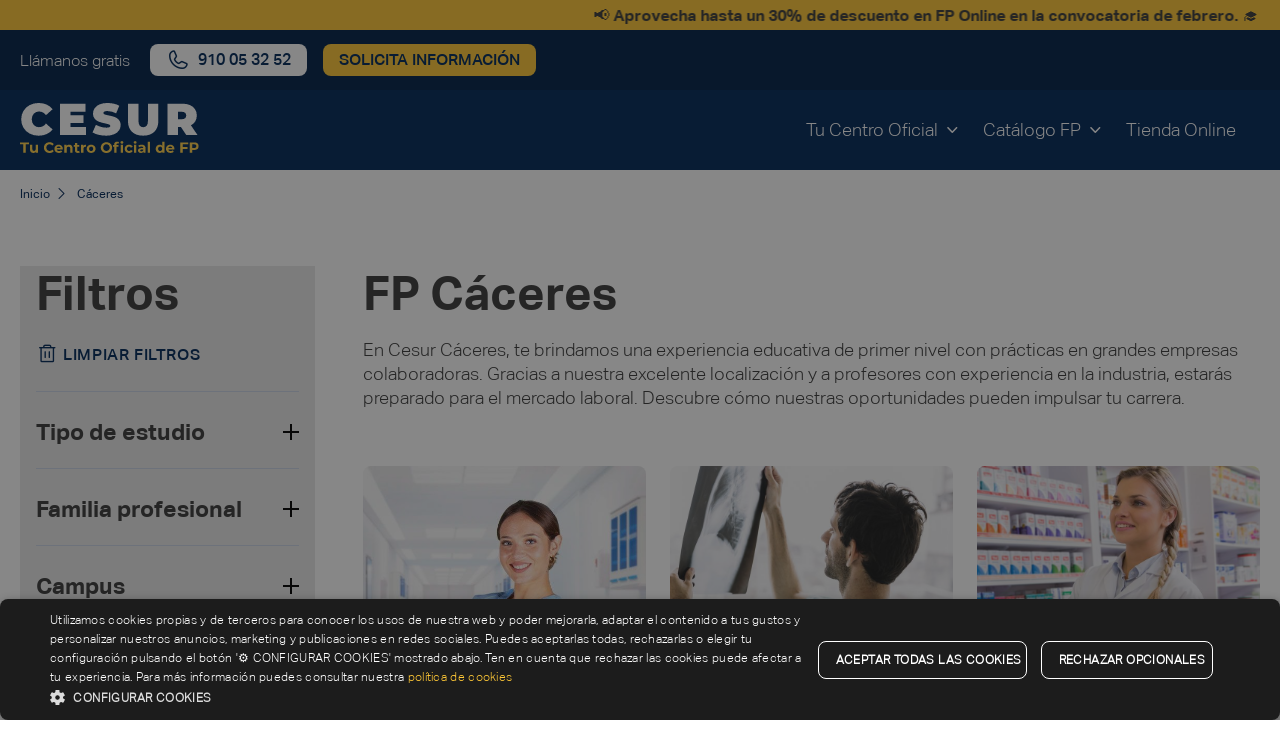

--- FILE ---
content_type: text/html; charset=UTF-8
request_url: https://www.cesurformacion.com/fp-caceres
body_size: 25013
content:
<!DOCTYPE html>
<html lang="es">
<head>    
    <meta charset="utf-8">
    <meta http-equiv="X-UA-Compatible" content="IE=edge">
    <meta name="viewport" content="width=device-width, initial-scale=1">    
    
        
    <script> const __E = 'prod'; </script>

    <!-- DATALAYERS -->
    <script> 
        var dataLayer = [{"pageType":"products distributive","academicCampus":"C\u00e1ceres","academicType":"all","academicArea":"all","pageLocale":"es"}];
        function gtag(){dataLayer.push(arguments);}
    </script>
            <script src="/build/website/runtime.c3186c86.js"></script><script src="/build/website/520.34f91831.js"></script><script src="/build/website/cesur_head.f0f3c4da.js"></script>
        <!-- DATALAYERS -->
    
    
    <link rel="Shortcut icon" type="image/png" href="/favicon.ico"/>

    <!-- Add to homescreen for Chrome on Android -->
    <meta name="mobile-web-app-capable" content="yes">
    <meta name="application-name" content="Cesur">

    <meta name="clarity-site-verification" content="59dd5708-57d2-4f9d-8b88-6eb7e4173a0a" >

    <!-- Add to homescreen for Safari on iOS -->
    <meta name="apple-mobile-web-app-capable" content="yes">
    <meta name="apple-mobile-web-app-status-bar-style" content="black">
    <meta name="apple-mobile-web-app-title" content="UMS">
    <link rel="apple-touch-icon" sizes="57x57" href="/build/website/images/favicon/apple-icon-57x57.7de06fd7.png">
    <link rel="apple-touch-icon" sizes="60x60" href="/build/website/images/favicon/apple-icon-60x60.2b340e3b.png">
    <link rel="apple-touch-icon" sizes="72x72" href="/build/website/images/favicon/apple-icon-72x72.e177175f.png">
    <link rel="apple-touch-icon" sizes="76x76" href="/build/website/images/favicon/apple-icon-76x76.e40faaf4.png">
    <link rel="apple-touch-icon" sizes="114x114"
          href="/build/website/images/favicon/apple-icon-114x114.ebf11471.png">
    <link rel="apple-touch-icon" sizes="120x120"
          href="/build/website/images/favicon/apple-icon-120x120.6d2bb2da.png">
    <link rel="apple-touch-icon" sizes="144x144"
          href="/build/website/images/favicon/apple-icon-144x144.f64e20bd.png">
    <link rel="apple-touch-icon" sizes="152x152"
          href="/build/website/images/favicon/apple-icon-152x152.0d17ea7c.png">
    <link rel="apple-touch-icon" sizes="180x180"
          href="/build/website/images/favicon/apple-icon-180x180.6aa0db5e.png">
    <link rel="icon" type="image/png" sizes="192x192"
          href="/build/website/images/favicon/android-icon-192x192.069f683e.png">
    <link rel="icon" type="image/png" sizes="32x32"
          href="/build/website/images/favicon/favicon-32x32.2a5f6d68.png">
    <link rel="icon" type="image/png" sizes="96x96"
          href="/build/website/images/favicon/favicon-96x96.48931ddf.png">
    <link rel="icon" type="image/png" sizes="16x16"
          href="/build/website/images/favicon/favicon-16x16.ab6f6b21.png">

    <meta name="google" content="notranslate"/>
    
    <!-- Google Tag Manager -->
                    <script>(function(w,d,s,l,i){w[l]=w[l]||[];w[l].push({'gtm.start':
        new Date().getTime(),event:'gtm.js'});var f=d.getElementsByTagName(s)[0],
        j=d.createElement(s),dl=l!='dataLayer'?'&l='+l:'';j.async=true;j.src=
        'https://www.googletagmanager.com/gtm.js?id='+i+dl;f.parentNode.insertBefore(j,f);
        })(window,document,'script','dataLayer','GTM-W3RLPQD');</script>
        <script> 
        (function(w,d,s,l,i){w[l]=w[l]||[];w[l].push({'gtm.start':new Date().getTime(),event:'gtm.js'});var f=d.getElementsByTagName(s)[0],j=d.createElement(s),dl=l!='dataLayer'?'&l='+l:'';j.async=true;j.src='https://www.googletagmanager.com/gtm.js?id='+i+dl;f.parentNode.insertBefore(j,f);})(window,document,'script','dataLayer','GTM-NXV6NR2K')    
        </script>
        <!-- End Google Tag Manager -->

        

<title>FP Cáceres Oficial ➡️ Cesur ▶ Mejor Centro FP España 2024</title><meta name="description" content="Formación Profesional Oficial en Cáceres ➡️ Cesur Mejor Centro FP España 2024 ⭐ Formación con Empresas TOP de Cáceres ⭐ Becas Disponibles"/><meta name="robots" content="index,follow, max-image-preview:large, max-snippet:-1, max-video-preview:-1"/>                                    <link rel="canonical" href="https://www.cesurformacion.com/fp-caceres"/>
                              <meta name="language" content="es"/>      <meta name="publisher" content="Cesur"/>      <meta name="author" content="Cesur"/>      <meta name="copyright" content="Cesur"/>      <meta name="audience" content="all"/>      <meta name="distribution" content="global"/>      <meta name="image" content="https://www.cesurformacion.com/uploads/media/open-graph/09/19-19-19-cesur-fp-v4.svg?v=8-0"/>      <meta name="template" content="catálogo"/>              
            <meta name="DC.Publisher" content="Cesur"/>      <meta name="DC.Copyright" content="Cesur"/>  
      <meta name="twitter:card" content="summary"/>      <meta name="twitter:url" content="https://www.cesurformacion.com/fp-caceres"/>                  <meta name="twitter:image" content="https://www.cesurformacion.com/uploads/media/open-graph/09/19-19-19-cesur-fp-v4.svg?v=8-0"/>  
      <meta name="og:site_name" content="Cesur"/>      <meta name="og:url" content="https://www.cesurformacion.com/fp-caceres"/>            <meta name="og:image" content="https://www.cesurformacion.com/uploads/media/open-graph/09/19-19-19-cesur-fp-v4.svg?v=8-0"/>      <meta name="og:type" content="website"/>            <meta name="og:locale" content="es"/>  
        
    
            <link rel="stylesheet" href="/build/website/cesur.5396195e.css">
            <script src="https://code.jquery.com/jquery-3.7.1.min.js" integrity="sha256-/JqT3SQfawRcv/BIHPThkBvs0OEvtFFmqPF/lYI/Cxo=" crossorigin="anonymous"></script>
    <link href="https://cdnjs.cloudflare.com/ajax/libs/select2/4.0.13/css/select2.min.css" rel="stylesheet" />
    <script src="https://cdnjs.cloudflare.com/ajax/libs/select2/4.0.13/js/select2.full.js"></script>

    <script>    
        //paso 1: inicializar el array _cesurSetups
        window._cesurSetups = window._cesurSetups || [];    

        //paso 2: carga de la función principal que contiene la lógica para añadir configuraciones al array _cesurSetups
        //no pasa nada si se carga más de una vez
        (function () {
            var s = document.createElement('script');
            s.type = 'text/javascript';
            s.async = true;
            // Este script contendrá la lógica para añadir configuraciones al array _cesurSetups  
                        s.src = 'https://generator.cesurformacion.com/forms.js?version=' + Math.random();
                        var x = document.getElementsByTagName('script')[0];
            x.parentNode.insertBefore(s, x);
        })();
    </script>
    <script type="text/javascript">  var _smartsupp = _smartsupp || {};  _smartsupp.key = 'eebe793518828b9762dc153ccb5568e1c2f55dcd';  _smartsupp.color = '#002f87';  _smartsupp.hideMobileWidget = true;  window.smartsupp||(function(d) {   var s,c,o=smartsupp=function(){ o._.push(arguments)};o._=[];   s=d.getElementsByTagName('script')[0];c=d.createElement('script');   c.type='text/javascript';c.charset='utf-8';c.async=true;   c.src='//www.smartsuppchat.com/loader.js?';s.parentNode.insertBefore(c,s);  })(document);  </script>
                              <script>!function(e){var n="https://s.go-mpulse.net/boomerang/";if("False"=="True")e.BOOMR_config=e.BOOMR_config||{},e.BOOMR_config.PageParams=e.BOOMR_config.PageParams||{},e.BOOMR_config.PageParams.pci=!0,n="https://s2.go-mpulse.net/boomerang/";if(window.BOOMR_API_key="G8853-AD49X-JGYR9-8GBV6-FBQQX",function(){function e(){if(!o){var e=document.createElement("script");e.id="boomr-scr-as",e.src=window.BOOMR.url,e.async=!0,i.parentNode.appendChild(e),o=!0}}function t(e){o=!0;var n,t,a,r,d=document,O=window;if(window.BOOMR.snippetMethod=e?"if":"i",t=function(e,n){var t=d.createElement("script");t.id=n||"boomr-if-as",t.src=window.BOOMR.url,BOOMR_lstart=(new Date).getTime(),e=e||d.body,e.appendChild(t)},!window.addEventListener&&window.attachEvent&&navigator.userAgent.match(/MSIE [67]\./))return window.BOOMR.snippetMethod="s",void t(i.parentNode,"boomr-async");a=document.createElement("IFRAME"),a.src="about:blank",a.title="",a.role="presentation",a.loading="eager",r=(a.frameElement||a).style,r.width=0,r.height=0,r.border=0,r.display="none",i.parentNode.appendChild(a);try{O=a.contentWindow,d=O.document.open()}catch(_){n=document.domain,a.src="javascript:var d=document.open();d.domain='"+n+"';void(0);",O=a.contentWindow,d=O.document.open()}if(n)d._boomrl=function(){this.domain=n,t()},d.write("<bo"+"dy onload='document._boomrl();'>");else if(O._boomrl=function(){t()},O.addEventListener)O.addEventListener("load",O._boomrl,!1);else if(O.attachEvent)O.attachEvent("onload",O._boomrl);d.close()}function a(e){window.BOOMR_onload=e&&e.timeStamp||(new Date).getTime()}if(!window.BOOMR||!window.BOOMR.version&&!window.BOOMR.snippetExecuted){window.BOOMR=window.BOOMR||{},window.BOOMR.snippetStart=(new Date).getTime(),window.BOOMR.snippetExecuted=!0,window.BOOMR.snippetVersion=12,window.BOOMR.url=n+"G8853-AD49X-JGYR9-8GBV6-FBQQX";var i=document.currentScript||document.getElementsByTagName("script")[0],o=!1,r=document.createElement("link");if(r.relList&&"function"==typeof r.relList.supports&&r.relList.supports("preload")&&"as"in r)window.BOOMR.snippetMethod="p",r.href=window.BOOMR.url,r.rel="preload",r.as="script",r.addEventListener("load",e),r.addEventListener("error",function(){t(!0)}),setTimeout(function(){if(!o)t(!0)},3e3),BOOMR_lstart=(new Date).getTime(),i.parentNode.appendChild(r);else t(!1);if(window.addEventListener)window.addEventListener("load",a,!1);else if(window.attachEvent)window.attachEvent("onload",a)}}(),"".length>0)if(e&&"performance"in e&&e.performance&&"function"==typeof e.performance.setResourceTimingBufferSize)e.performance.setResourceTimingBufferSize();!function(){if(BOOMR=e.BOOMR||{},BOOMR.plugins=BOOMR.plugins||{},!BOOMR.plugins.AK){var n=""=="true"?1:0,t="",a="bu5oadixzcoiu2lyw2ja-f-2b9335a4f-clientnsv4-s.akamaihd.net",i="false"=="true"?2:1,o={"ak.v":"39","ak.cp":"1352718","ak.ai":parseInt("815180",10),"ak.ol":"0","ak.cr":9,"ak.ipv":4,"ak.proto":"h2","ak.rid":"2916bc49","ak.r":44268,"ak.a2":n,"ak.m":"","ak.n":"ff","ak.bpcip":"13.58.224.0","ak.cport":51760,"ak.gh":"23.192.164.148","ak.quicv":"","ak.tlsv":"tls1.3","ak.0rtt":"","ak.0rtt.ed":"","ak.csrc":"-","ak.acc":"","ak.t":"1769518738","ak.ak":"hOBiQwZUYzCg5VSAfCLimQ==fIBDNTxTSDL6RteFu9aUhQRDA76h0P1J7229SjtFbaURL0a1ag0jOfpGssjbVNT0iv37hN9pgfQ/M0wXWdLSYEIlhRFm1GtjpWTmtd1oN49iEi0ygd1GsqAmvTKhHru6+2Xfcjbb5CTc4Raraex/RO3D6RBZsAnvj5HBei4rrwlG91mCYrgeq8no9v52SESo5Fp+1L6S9dWa+c9sdVL1krv+h7UaRU5PLnjjhu6fZVuMyuPw8qMDGtkeb95EjdBc4eScfjzGkp9G/FMEzWSCtaBxubC6zYLJTIo60aw7L+T4WEuZ3PBBth007dr9IprhRW5rnWy3nOB5iUdU0OZss2kSGERhPIse+8WnFGh/jdgWBpbLZHJJy40SciPJCBKTvDRs4z/ikRa6Jp4WcZAsiFcHmNPKIcvWm+UhGxxLcCw=","ak.pv":"5","ak.dpoabenc":"","ak.tf":i};if(""!==t)o["ak.ruds"]=t;var r={i:!1,av:function(n){var t="http.initiator";if(n&&(!n[t]||"spa_hard"===n[t]))o["ak.feo"]=void 0!==e.aFeoApplied?1:0,BOOMR.addVar(o)},rv:function(){var e=["ak.bpcip","ak.cport","ak.cr","ak.csrc","ak.gh","ak.ipv","ak.m","ak.n","ak.ol","ak.proto","ak.quicv","ak.tlsv","ak.0rtt","ak.0rtt.ed","ak.r","ak.acc","ak.t","ak.tf"];BOOMR.removeVar(e)}};BOOMR.plugins.AK={akVars:o,akDNSPreFetchDomain:a,init:function(){if(!r.i){var e=BOOMR.subscribe;e("before_beacon",r.av,null,null),e("onbeacon",r.rv,null,null),r.i=!0}return this},is_complete:function(){return!0}}}}()}(window);</script></head>
<body>    

        <!-- Google Tag Manager (noscript) -->
    <noscript><iframe src="https://www.googletagmanager.com/ns.html?id=GTM-W3RLPQD"
    height="0" width="0" style="display:none;visibility:hidden"></iframe></noscript>
    <!-- End Google Tag Manager (noscript) -->
    <!-- Google Tag Manager (noscript) -->
    <noscript><iframe src="https://www.googletagmanager.com/ns.html?id=GTM-NXV6NR2K"
    height="0" width="0" style="display:none;visibility:hidden"></iframe></noscript>
    <!-- End Google Tag Manager (noscript) -->

                <header class="header-mobile" data-header-mobile>

  															<div class="header__promobar">
				<div class="header__promobar-content">
					                    <a data-obfuscate-url  data-href="aHR0cHM6Ly93d3cuY2VzdXJmb3JtYWNpb24uY29tL2ZwLWZlYnJlcm8="  class="" data-gtm-click="" data-category="transversal" data-action="promobar" data-label="📢  aprovecha hasta un 30% de descuento en fp online en la convocatoria de febrero. 🎓" data-module="01N Header" title="📢  aprovecha hasta un 30% de descuento en fp online en la convocatoria de febrero. 🎓">
          <span>📢 <strong> Aprovecha hasta un 30% de descuento en FP Online en la convocatoria de febrero.</strong> 🎓</span>
        </a>
            
				</div>
			</div>

			
		<div class="header-mobile__topbar">
		<div class="header-mobile__topbar-content">
												<span class="header-mobile__topbar-content-phonetext">Llámanos gratis</span>
					<a data-obfuscate-url data-href="dGVsOjkxMCAwNSAzMiA1Mg==" title="llamar al 910 05 32 52" class="button header__button header__phone" data-gtm-click data-category="transversal" data-action="header" data-label="llamar al 910 05 32 52" data-eventname="contact_c2c" data-module="00 Especiales" data-thephone="910053252">
  <span class="icon icon-phone hide-mobile" aria-hidden="true"></span>
  <span class="header-mobile__button-icon icon-phone-call hide-desktop c-white" aria-hidden="true"></span>
  <span class="visually-hidden">Llamar</span>
  <span class="hide-mobile">910 05 32 52</span>
</a>																	<button  class="button header__button hide-mobile"  data-modal-open="requestInfo" data-gtm-click data-category="transversal" data-action="header" data-module="00 Especiales">
    <span class="">Solicita información</span>
</button>		</div>
	</div>

  <div class="header-mobile__bar">
    <a href="/" rel="follow" title="Cesur"
       data-gtm-click data-category="header" data-action="logo" data-label="cesur" data-module="01N Header">
                                  <img alt="Logo Cesur" title="Logo Cesur" loading="lazy" src="/uploads/media/logo-small/09/19-19-19-cesur-fp-v4.svg?v=8-0" srcset="/uploads/media/logo-small/09/19-19-19-cesur-fp-v4.svg?v=8-0" class="header-mobile__logo lazyload">
                  </a>
    <div class="d-flex">
                        <a data-obfuscate-url data-href="dGVsOjkxMCAwNSAzMiA1Mg==" title="llamar al 910 05 32 52" class="button header__button header__phone" data-gtm-click data-category="transversal" data-action="header" data-label="llamar al 910 05 32 52" data-eventname="contact_c2c" data-module="00 Especiales" data-thephone="910053252">
  <span class="icon icon-phone hide-mobile" aria-hidden="true"></span>
  <span class="header-mobile__button-icon icon-phone-call hide-desktop c-white" aria-hidden="true"></span>
  <span class="visually-hidden">Llamar</span>
  <span class="hide-mobile">910 05 32 52</span>
</a>                                        <button class="hamburger" type="button" data-menu-trigger aria-label="Open/Close navigation">
        <span class="hamburger__line"></span>
        <span class="hamburger__line"></span>
        <span class="hamburger__line"></span>
      </button>
    </div> 
  </div>

  <div class="header-mobile__content" data-menu-content>
    <div>
      <nav>
      <p class="t-bold t-text-2">Inicio</p>
      <hr class="line-title">
        <ul class="header-mobile__menu">
                    <li class="header-mobile__menu-item" aria-expanded="false" aria-label="Open header submenu">
                          <a data-obfuscate-url data-href="Iw==" title="tu centro oficial" class="header-mobile__submenu-title t-text t-bold mb-s" data-submenu-trigger="#submenuContent-202" data-gtm-click data-category="transversal" data-action="menu" data-label="tu centro oficial" data-module="01N Header">TU CENTRO OFICIAL</a>
              <div id="submenuContent-202" class="header-mobile__submenu-content" data-submenu-content>
                <a data-obfuscate-url data-href="Iw==" title="tu centro oficial" class="header-mobile__back t-text t-bold mb-s d-block" data-submenu-close="" aria-label="Back to main navigation" data-gtm-click data-category="transversal" data-action="menu" data-label="back to main navigation" data-module="01N Header">TU CENTRO OFICIAL</a>
                <hr class="line-title">
                                <ul class="header-mobile__submenu-content-list">
                                          <li class="header-mobile__menu-item" id="header-mobile-dropdown-203" aria-expanded="false" aria-label="Open header submenu" >
                          <a data-obfuscate-url data-href="Iw==" title="conócenos" data-dropdown-menu-trigger="#header-mobile-dropdown-203" class="header-mobile__menu-title t-text t-bold mb-s" data-gtm-click data-category="transversal" data-action="menu" data-label="conócenos" data-module="01N Header">Conócenos</a>
                                                      <ul class="header-mobile__submenu">
                                                            <li>
                                                                                            <a  href="https://www.cesurformacion.com/quienes-somos" rel="follow"  class="t-text" data-gtm-click="" data-category="transversal" data-action="menu" data-label="por qué estudiar en cesur" data-module="01N Header" title="por qué estudiar en cesur">
          <span>Por qué Estudiar en Cesur</span>
        </a>
            
                              </li>
                                                            <li>
                                                                                            <a  href="https://www.cesurformacion.com/centros" rel="follow"  class="t-text" data-gtm-click="" data-category="transversal" data-action="menu" data-label="nuestros centros formativos" data-module="01N Header" title="nuestros centros formativos">
          <span>Nuestros Centros Formativos</span>
        </a>
            
                              </li>
                                                            <li>
                                                                                            <a  href="/empresas" rel="follow"  class="t-text" data-gtm-click="" data-category="transversal" data-action="menu" data-label="empresas" data-module="01N Header" title="empresas">
          <span>Empresas</span>
        </a>
            
                              </li>
                                                            <li>
                                                                                            <a  href="/contacto" rel="follow"  class="t-text" data-gtm-click="" data-category="transversal" data-action="menu" data-label="contacto" data-module="01N Header" title="contacto">
          <span>Contacto</span>
        </a>
            
                              </li>
                                                          </ul>
                                                    </li>
                                          <li class="header-mobile__menu-item" id="header-mobile-dropdown-204" aria-expanded="false" aria-label="Open header submenu" >
                          <a data-obfuscate-url data-href="Iw==" title="empleo, ayudas y becas" data-dropdown-menu-trigger="#header-mobile-dropdown-204" class="header-mobile__menu-title t-text t-bold mb-s" data-gtm-click data-category="transversal" data-action="menu" data-label="empleo, ayudas y becas" data-module="01N Header">Empleo, Ayudas y Becas</a>
                                                      <ul class="header-mobile__submenu">
                                                            <li>
                                                                                            <a  href="/bolsa-de-trabajo" rel="follow"  class="t-text" data-gtm-click="" data-category="transversal" data-action="menu" data-label="bolsa de empleo" data-module="01N Header" title="bolsa de empleo">
          <span>Bolsa de Empleo</span>
        </a>
            
                              </li>
                                                            <li>
                                                                                            <a  href="https://jobs.cesurformacion.com/jobs" rel="follow"  class="t-text" data-gtm-click="" data-category="transversal" data-action="menu" data-label="trabaja con nosotros" data-module="01N Header" title="trabaja con nosotros">
          <span>Trabaja con Nosotros</span>
        </a>
            
                              </li>
                                                            <li>
                                                                                            <a  href="/becas-fp" rel="follow"  class="t-text" data-gtm-click="" data-category="transversal" data-action="menu" data-label="becas fp" data-module="01N Header" title="becas fp">
          <span>Becas FP</span>
        </a>
            
                              </li>
                                                            <li>
                                                                                            <a  href="/erasmus-fp" rel="follow"  class="t-text" data-gtm-click="" data-category="transversal" data-action="menu" data-label="erasmus fp" data-module="01N Header" title="erasmus fp">
          <span>Erasmus FP</span>
        </a>
            
                              </li>
                                                            <li>
                                                                                            <a  href="/financiar-fp" rel="follow"  class="t-text" data-gtm-click="" data-category="transversal" data-action="menu" data-label="financiar fp" data-module="01N Header" title="financiar fp">
          <span>Financiar FP</span>
        </a>
            
                              </li>
                                                          </ul>
                                                    </li>
                                  </ul>
                              </div>
                      </li>
                    <li class="header-mobile__menu-item" aria-expanded="false" aria-label="Open header submenu">
                          <a data-obfuscate-url data-href="Iw==" title="catálogo fp" class="header-mobile__submenu-title t-text t-bold mb-s" data-submenu-trigger="#submenuContent-214" data-gtm-click data-category="transversal" data-action="menu" data-label="catálogo fp" data-module="01N Header">CATÁLOGO FP</a>
              <div id="submenuContent-214" class="header-mobile__submenu-content" data-submenu-content>
                <a data-obfuscate-url data-href="Iw==" title="catálogo fp" class="header-mobile__back t-text t-bold mb-s d-block" data-submenu-close="" aria-label="Back to main navigation" data-gtm-click data-category="transversal" data-action="menu" data-label="back to main navigation" data-module="01N Header">CATÁLOGO FP</a>
                <hr class="line-title">
                                <ul class="header-mobile__submenu-content-list">
                                          <li class="header-mobile__menu-item" id="header-mobile-dropdown-215" aria-expanded="false" aria-label="Open header submenu" >
                          <a data-obfuscate-url data-href="Iw==" title="tipo de estudio" data-dropdown-menu-trigger="#header-mobile-dropdown-215" class="header-mobile__menu-title t-text t-bold mb-s" data-gtm-click data-category="transversal" data-action="menu" data-label="tipo de estudio" data-module="01N Header">Tipo de Estudio</a>
                                                      <ul class="header-mobile__submenu">
                                                            <li>
                                                                                            <a  href="/grado-superior" rel="follow"  class="t-text" data-gtm-click="" data-category="transversal" data-action="menu" data-label="grado superior" data-module="01N Header" title="grado superior">
          <span>Grado Superior</span>
        </a>
            
                              </li>
                                                            <li>
                                                                                            <a  href="/grado-medio" rel="follow"  class="t-text" data-gtm-click="" data-category="transversal" data-action="menu" data-label="grado medio" data-module="01N Header" title="grado medio">
          <span>Grado Medio</span>
        </a>
            
                              </li>
                                                            <li>
                                                                                            <a  href="https://www.cesurformacion.com/master-fp" rel="follow"  class="t-text" data-gtm-click="" data-category="transversal" data-action="menu" data-label="máster fp" data-module="01N Header" title="máster fp">
          <span>Máster FP</span>
        </a>
            
                              </li>
                                                          </ul>
                                                    </li>
                                          <li class="header-mobile__menu-item" id="header-mobile-dropdown-216" aria-expanded="false" aria-label="Open header submenu" >
                          <a data-obfuscate-url data-href="Iw==" title="modalidad" data-dropdown-menu-trigger="#header-mobile-dropdown-216" class="header-mobile__menu-title t-text t-bold mb-s" data-gtm-click data-category="transversal" data-action="menu" data-label="modalidad" data-module="01N Header">Modalidad</a>
                                                      <ul class="header-mobile__submenu">
                                                            <li>
                                                                                    <a data-obfuscate-url  data-href="L2ZwLXByZXNlbmNpYWw="  class="t-text" data-gtm-click="" data-category="transversal" data-action="menu" data-label="fp presencial" data-module="01N Header" title="fp presencial">
          <span>FP Presencial</span>
        </a>
            
                              </li>
                                                            <li>
                                                                                            <a  href="/fp-a-distancia" rel="follow"  class="t-text" data-gtm-click="" data-category="transversal" data-action="menu" data-label="fp a distancia" data-module="01N Header" title="fp a distancia">
          <span>FP a Distancia</span>
        </a>
            
                              </li>
                                                          </ul>
                                                    </li>
                                          <li class="header-mobile__menu-item" id="header-mobile-dropdown-217" aria-expanded="false" aria-label="Open header submenu" >
                          <a data-obfuscate-url data-href="Iw==" title="familias profesionales" data-dropdown-menu-trigger="#header-mobile-dropdown-217" class="header-mobile__menu-title t-text t-bold mb-s" data-gtm-click data-category="transversal" data-action="menu" data-label="familias profesionales" data-module="01N Header">Familias Profesionales</a>
                                                      <ul class="header-mobile__submenu">
                                                            <li>
                                                                                            <a  href="/fp-sanidad" rel="follow"  class="t-text" data-gtm-click="" data-category="transversal" data-action="menu" data-label="fp sanidad" data-module="01N Header" title="fp sanidad">
          <span>FP Sanidad</span>
        </a>
            
                              </li>
                                                            <li>
                                                                                            <a  href="/fp-deporte" rel="follow"  class="t-text" data-gtm-click="" data-category="transversal" data-action="menu" data-label="fp deporte" data-module="01N Header" title="fp deporte">
          <span>FP Deporte</span>
        </a>
            
                              </li>
                                                            <li>
                                                                                            <a  href="/fp-informatica" rel="follow"  class="t-text" data-gtm-click="" data-category="transversal" data-action="menu" data-label="fp informática" data-module="01N Header" title="fp informática">
          <span>FP Informática</span>
        </a>
            
                              </li>
                                                            <li>
                                                                                            <a  href="/fp-administracion-y-gestion" rel="follow"  class="t-text" data-gtm-click="" data-category="transversal" data-action="menu" data-label="fp administración y gestión" data-module="01N Header" title="fp administración y gestión">
          <span>FP Administración y Gestión</span>
        </a>
            
                              </li>
                                                            <li>
                                                                                            <a  href="/fp-servicios-socioculturales" rel="follow"  class="t-text" data-gtm-click="" data-category="transversal" data-action="menu" data-label="fp sociocultural" data-module="01N Header" title="fp sociocultural">
          <span>FP Sociocultural</span>
        </a>
            
                              </li>
                                                            <li>
                                                                                            <a  href="/fp-comercio-y-marketing" rel="follow"  class="t-text" data-gtm-click="" data-category="transversal" data-action="menu" data-label="fp comercio y marketing" data-module="01N Header" title="fp comercio y marketing">
          <span>FP Comercio y Marketing</span>
        </a>
            
                              </li>
                                                            <li>
                                                                                            <a  href="/fp-imagen-y-sonido" rel="follow"  class="t-text" data-gtm-click="" data-category="transversal" data-action="menu" data-label="fp imagen y sonido" data-module="01N Header" title="fp imagen y sonido">
          <span>FP Imagen y Sonido</span>
        </a>
            
                              </li>
                                                            <li>
                                                                                            <a  href="/fp-hosteleria-y-turismo" rel="follow"  class="t-text" data-gtm-click="" data-category="transversal" data-action="menu" data-label="fp hostelería y turismo" data-module="01N Header" title="fp hostelería y turismo">
          <span>FP Hostelería y Turismo</span>
        </a>
            
                              </li>
                                                            <li>
                                                                                            <a  href="/fp-aeronautica" rel="follow"  class="t-text" data-gtm-click="" data-category="transversal" data-action="menu" data-label="fp aeronáutica" data-module="01N Header" title="fp aeronáutica">
          <span>FP Aeronáutica</span>
        </a>
            
                              </li>
                                                            <li>
                                                                                            <a  href="/fp-edificacion-y-obra-civil" rel="follow"  class="t-text" data-gtm-click="" data-category="transversal" data-action="menu" data-label="fp edificación y obra civil" data-module="01N Header" title="fp edificación y obra civil">
          <span>FP Edificación y Obra Civil</span>
        </a>
            
                              </li>
                                                            <li>
                                                                                            <a  href="/fp-electricidad-y-electronica" rel="follow"  class="t-text" data-gtm-click="" data-category="transversal" data-action="menu" data-label="fp electricidad y electrónica" data-module="01N Header" title="fp electricidad y electrónica">
          <span>FP Electricidad y Electrónica</span>
        </a>
            
                              </li>
                                                            <li>
                                                                                            <a  href="/fp-imagen-personal" rel="follow"  class="t-text" data-gtm-click="" data-category="transversal" data-action="menu" data-label="fp imagen personal" data-module="01N Header" title="fp imagen personal">
          <span>FP Imagen Personal</span>
        </a>
            
                              </li>
                                                            <li>
                                                                                            <a  href="https://www.cesurformacion.com/fp-mantenimiento-vehiculos" rel="follow"  class="t-text" data-gtm-click="" data-category="transversal" data-action="menu" data-label="fp mantenimiento vehículos" data-module="01N Header" title="fp mantenimiento vehículos">
          <span>FP Mantenimiento Vehículos</span>
        </a>
            
                              </li>
                                                            <li>
                                                                                            <a  href="/fp-seguridad-medio-ambiente" rel="follow"  class="t-text" data-gtm-click="" data-category="transversal" data-action="menu" data-label="fp seguridad y medio ambiente" data-module="01N Header" title="fp seguridad y medio ambiente">
          <span>FP Seguridad y Medio Ambiente</span>
        </a>
            
                              </li>
                                                            <li>
                                                                                            <a  href="/fp-energia-y-agua" rel="follow"  class="t-text" data-gtm-click="" data-category="transversal" data-action="menu" data-label="fp energía y agua" data-module="01N Header" title="fp energía y agua">
          <span>FP Energía y Agua</span>
        </a>
            
                              </li>
                                                            <li>
                                                                                            <a  href="/fp-quimica" rel="follow"  class="t-text" data-gtm-click="" data-category="transversal" data-action="menu" data-label="fp química" data-module="01N Header" title="fp química">
          <span>FP Química</span>
        </a>
            
                              </li>
                                                            <li>
                                                                                            <a  href="/fabricacion-mecanica/a-distancia" rel="follow"  class="t-text" data-gtm-click="" data-category="transversal" data-action="menu" data-label="fp óptica" data-module="01N Header" title="fp óptica">
          <span>FP Óptica</span>
        </a>
            
                              </li>
                                                          </ul>
                                                    </li>
                                          <li class="header-mobile__menu-item" id="header-mobile-dropdown-218" aria-expanded="false" aria-label="Open header submenu" >
                          <a data-obfuscate-url data-href="Iw==" title="dónde estudiar" data-dropdown-menu-trigger="#header-mobile-dropdown-218" class="header-mobile__menu-title t-text t-bold mb-s" data-gtm-click data-category="transversal" data-action="menu" data-label="dónde estudiar" data-module="01N Header">Dónde Estudiar</a>
                                                      <ul class="header-mobile__submenu">
                                                            <li>
                                                                                            <a  href="/fp-malaga" rel="follow"  class="t-text" data-gtm-click="" data-category="transversal" data-action="menu" data-label="fp málaga" data-module="01N Header" title="fp málaga">
          <span>FP Málaga</span>
        </a>
            
                              </li>
                                                            <li>
                                                                                            <a  href="/fp-sevilla" rel="follow"  class="t-text" data-gtm-click="" data-category="transversal" data-action="menu" data-label="fp sevilla" data-module="01N Header" title="fp sevilla">
          <span>FP Sevilla</span>
        </a>
            
                              </li>
                                                            <li>
                                                                                            <a  href="/fp-madrid" rel="follow"  class="t-text" data-gtm-click="" data-category="transversal" data-action="menu" data-label="fp madrid" data-module="01N Header" title="fp madrid">
          <span>FP Madrid</span>
        </a>
            
                              </li>
                                                            <li>
                                                                                            <a  href="/fp-badajoz" rel="follow"  class="t-text" data-gtm-click="" data-category="transversal" data-action="menu" data-label="fp badajoz" data-module="01N Header" title="fp badajoz">
          <span>FP Badajoz</span>
        </a>
            
                              </li>
                                                            <li>
                                                                                            <a  href="/fp-murcia" rel="follow"  class="t-text" data-gtm-click="" data-category="transversal" data-action="menu" data-label="fp murcia" data-module="01N Header" title="fp murcia">
          <span>FP Murcia</span>
        </a>
            
                              </li>
                                                            <li>
                                                                                            <a  href="/fp-caceres" rel="follow"  class="t-text" data-gtm-click="" data-category="transversal" data-action="menu" data-label="fp cáceres" data-module="01N Header" title="fp cáceres">
          <span>FP Cáceres</span>
        </a>
            
                              </li>
                                                            <li>
                                                                                            <a  href="/fp-las-palmas" rel="follow"  class="t-text" data-gtm-click="" data-category="transversal" data-action="menu" data-label="fp las palmas" data-module="01N Header" title="fp las palmas">
          <span>FP Las Palmas</span>
        </a>
            
                              </li>
                                                            <li>
                                                                                            <a  href="/fp-tenerife" rel="follow"  class="t-text" data-gtm-click="" data-category="transversal" data-action="menu" data-label="fp tenerife" data-module="01N Header" title="fp tenerife">
          <span>FP Tenerife</span>
        </a>
            
                              </li>
                                                            <li>
                                                                                            <a  href="/fp-zaragoza" rel="follow"  class="t-text" data-gtm-click="" data-category="transversal" data-action="menu" data-label="fp zaragoza" data-module="01N Header" title="fp zaragoza">
          <span>FP Zaragoza</span>
        </a>
            
                              </li>
                                                            <li>
                                                                                            <a  href="/fp-mallorca" rel="follow"  class="t-text" data-gtm-click="" data-category="transversal" data-action="menu" data-label="fp mallorca" data-module="01N Header" title="fp mallorca">
          <span>FP Mallorca</span>
        </a>
            
                              </li>
                                                            <li>
                                                                                            <a  href="/fp-leon" rel="follow"  class="t-text" data-gtm-click="" data-category="transversal" data-action="menu" data-label="fp león" data-module="01N Header" title="fp león">
          <span>FP León</span>
        </a>
            
                              </li>
                                                            <li>
                                                                                            <a  href="/fp-valladolid" rel="follow"  class="t-text" data-gtm-click="" data-category="transversal" data-action="menu" data-label="fp valladolid" data-module="01N Header" title="fp valladolid">
          <span>FP Valladolid</span>
        </a>
            
                              </li>
                                                            <li>
                                                                                            <a  href="/fp-barcelona" rel="follow"  class="t-text" data-gtm-click="" data-category="transversal" data-action="menu" data-label="fp barcelona" data-module="01N Header" title="fp barcelona">
          <span>FP Barcelona</span>
        </a>
            
                              </li>
                                                            <li>
                                                                                            <a  href="https://www.cesurformacion.com/fp-jaen" rel="follow"  class="t-text" data-gtm-click="" data-category="transversal" data-action="menu" data-label="fp jaén" data-module="01N Header" title="fp jaén">
          <span>FP Jaén</span>
        </a>
            
                              </li>
                                                          </ul>
                                                    </li>
                                  </ul>
                              </div>
                      </li>
                    <li class="header-mobile__menu-item" aria-expanded="false" aria-label="Open header submenu">
                                                                    <a  href="/blog" rel="follow"  class="t-text t-uppercase t-bold" data-gtm-click="" data-category="transversal" data-action="menu" data-label="blog" data-module="01N Header" title="blog">
          <span>BLOG</span>
        </a>
            
                      </li>
                    <li class="header-mobile__menu-item" aria-expanded="false" aria-label="Open header submenu">
                                                                    <a  href="https://tienda.cesurformacion.com/" rel="follow"  class="t-text t-uppercase t-bold" data-gtm-click="" data-category="transversal" data-action="menu" data-label="tienda online" data-module="01N Header" title="tienda online">
          <span>TIENDA ONLINE</span>
        </a>
            
                      </li>
                    <li class="header-mobile__menu-item" aria-expanded="false" aria-label="Open header submenu">
            <a href="https://www.cesurformacion.com/aula-virtual" rel="follow" class="t-text t-uppercase t-bold" data-gtm-click="" data-category="transversal" data-action="menu" data-label="🖥️ aula virtual" data-module="01N Header" title="🖥️ aula virtual">
              🖥️ AULA VIRTUAL
            </a>
                            </ul>
      </nav>
    </div>
  </div>
</header>    <header class="header" data-header>

																<div class="header__promobar">
				<div class="header__promobar-content">
					                    <a data-obfuscate-url  data-href="aHR0cHM6Ly93d3cuY2VzdXJmb3JtYWNpb24uY29tL2ZwLWZlYnJlcm8="  class="" data-gtm-click="" data-category="transversal" data-action="promobar" data-label="📢  aprovecha hasta un 30% de descuento en fp online en la convocatoria de febrero. 🎓" data-module="01N Header" title="📢  aprovecha hasta un 30% de descuento en fp online en la convocatoria de febrero. 🎓">
          <span>📢 <strong> Aprovecha hasta un 30% de descuento en FP Online en la convocatoria de febrero.</strong> 🎓</span>
        </a>
            
				</div>
			</div>

			
		<div class="header__topbar">
		<div class="header__topbar-content">
												<span class="header__topbar-content-phonetext">Llámanos gratis</span>
					<a data-obfuscate-url data-href="dGVsOjkxMCAwNSAzMiA1Mg==" title="llamar al 910 05 32 52" class="button header__button header__phone" data-gtm-click data-category="transversal" data-action="header" data-label="llamar al 910 05 32 52" data-eventname="contact_c2c" data-module="00 Especiales" data-thephone="910053252">
  <span class="icon icon-phone hide-mobile" aria-hidden="true"></span>
  <span class="header-mobile__button-icon icon-phone-call hide-desktop c-white" aria-hidden="true"></span>
  <span class="visually-hidden">Llamar</span>
  <span class="hide-mobile">910 05 32 52</span>
</a>																	<button  class="button header__button hide-mobile"  data-modal-open="requestInfo" data-gtm-click data-category="transversal" data-action="header" data-module="00 Especiales">
    <span class="">Solicita información</span>
</button>		</div>
	</div>

	<div class="header__main" data-header-main>
		<div class="header__main-content wrapper">
			<a href="/" rel="follow" title="Cesur" data-gtm-click data-category="transversal" data-action="menu" data-label="cesur" data-module="01N Header">
														<img alt="Logo Cesur" title="Logo Cesur" loading="lazy" src="/uploads/media/logo-small/09/19-19-19-cesur-fp-v4.svg?v=8-0" srcset="/uploads/media/logo-small/09/19-19-19-cesur-fp-v4.svg?v=8-0" class="lazyload header__logo">
							</a>
			<nav class="d-flex">
				<ul class="header__menu">
											<li class="t-text header__menu-item"  data-megamenu-trigger="#megamenu-67"  aria-expanded="false">
															Tu Centro Oficial
													</li>
											<li class="t-text header__menu-item"  data-megamenu-trigger="#megamenu-11"  aria-expanded="false">
															Catálogo FP
													</li>
											<li class="t-text"  aria-expanded="false">
							
								
																																	
																                            <a  href="/blog" rel="follow"  class="t-text header__menu-link hide-desktop" data-gtm-click="" data-category="transversal" data-action="menu" data-label="blog" data-module="01N Header" title="blog">
          <span>Blog</span>
        </a>
            
													</li>
											<li class="t-text"  aria-expanded="false">
							
								
																
																                    <a data-obfuscate-url  data-href="aHR0cHM6Ly90aWVuZGEuY2VzdXJmb3JtYWNpb24uY29tLw=="  class="t-text header__menu-link" data-gtm-click="" data-category="transversal" data-action="menu" data-label="tienda online" data-module="01N Header" title="tienda online">
          <span>Tienda Online</span>
        </a>
            
													</li>
									</ul>
			</nav>
		</div>
	</div>
	<div class="header__menu-content" data-megamenu-content>
									<ul
					id="megamenu-67" class="header__submenu" data-megamenu-submenu>
																<li class="header__submenu-item">
							<div class="header__submenu-container">
																																																		<p class="t-bold t-text-2">Conócenos</p><hr class="line-title">
																																										<div class="header__submenu-content">
												<ul>
																											<li class="mb-s">
																														                            <a  href="https://www.cesurformacion.com/quienes-somos" rel="follow"  class="header__submenu-link" data-gtm-click="" data-category="transversal" data-action="menu" data-label="por qué estudiar en cesur" data-module="01N Header" title="por qué estudiar en cesur">
          <span>Por qué estudiar en Cesur</span>
        </a>
            
																												<li class="mb-s">
																														                            <a  href="https://www.cesurformacion.com/centros" rel="follow"  class="header__submenu-link" data-gtm-click="" data-category="transversal" data-action="menu" data-label="nuestros centros formativos" data-module="01N Header" title="nuestros centros formativos">
          <span>Nuestros Centros Formativos</span>
        </a>
            
																												<li class="mb-s">
																														                            <a  href="/contacto" rel="follow"  class="header__submenu-link" data-gtm-click="" data-category="transversal" data-action="menu" data-label="contacto" data-module="01N Header" title="contacto">
          <span>Contacto</span>
        </a>
            
																												<li class="mb-s">
																														                            <a  href="/empresas" rel="follow"  class="header__submenu-link" data-gtm-click="" data-category="transversal" data-action="menu" data-label="empresas" data-module="01N Header" title="empresas">
          <span>Empresas</span>
        </a>
            
																												<li class="mb-s">
																														                            <a  href="/aula-virtual" rel="follow"  class="header__submenu-link" data-gtm-click="" data-category="transversal" data-action="menu" data-label="🖥️ aula virtual" data-module="01N Header" title="🖥️ aula virtual">
          <span>🖥️ Aula Virtual</span>
        </a>
            
																											</ul>
												</div>
																																						</div>
							</li>
												<li class="header__submenu-item">
							<div class="header__submenu-container">
																																																		<p class="t-bold t-text-2">Empleo, ayudas y becas</p><hr class="line-title">
																																										<div class="header__submenu-content">
												<ul>
																											<li class="mb-s">
																														                            <a  href="https://jobs.grupocoremsa.com/jobs" rel="follow"  class="header__submenu-link" data-gtm-click="" data-category="transversal" data-action="menu" data-label="trabaja con nosotros" data-module="01N Header" title="trabaja con nosotros">
          <span>Trabaja con Nosotros</span>
        </a>
            
																												<li class="mb-s">
																														                            <a  href="https://cesurconecta.com/home" rel="nofollow"  class="header__submenu-link" data-gtm-click="" data-category="transversal" data-action="menu" data-label="portal de empleo" data-module="01N Header" title="portal de empleo">
          <span>Portal de Empleo</span>
        </a>
            
																												<li class="mb-s">
																														                            <a  href="/becas-fp" rel="follow"  class="header__submenu-link" data-gtm-click="" data-category="transversal" data-action="menu" data-label="becas fp" data-module="01N Header" title="becas fp">
          <span>Becas FP</span>
        </a>
            
																												<li class="mb-s">
																														                            <a  href="/erasmus-fp" rel="follow"  class="header__submenu-link" data-gtm-click="" data-category="transversal" data-action="menu" data-label="erasmus fp" data-module="01N Header" title="erasmus fp">
          <span>Erasmus FP</span>
        </a>
            
																												<li class="mb-s">
																														                            <a  href="/financiar-fp" rel="follow"  class="header__submenu-link" data-gtm-click="" data-category="transversal" data-action="menu" data-label="financiar fp" data-module="01N Header" title="financiar fp">
          <span>Financiar FP</span>
        </a>
            
																											</ul>
												</div>
																																						</div>
							</li>
																							</ul>
														<ul
					id="megamenu-11" class="header__submenu" data-megamenu-submenu>
																<li class="header__submenu-item">
							<div class="header__submenu-container">
																																																		<p class="t-bold t-text-2">Tipo de Estudio</p><hr class="line-title">
																																										<div class="header__submenu-content">
												<ul>
																											<li class="mb-s">
																														                            <a  href="/grado-superior" rel="follow"  class="header__submenu-link" data-gtm-click="" data-category="transversal" data-action="menu" data-label="grado superior" data-module="01N Header" title="grado superior">
          <span>Grado Superior</span>
        </a>
            
																												<li class="mb-s">
																														                            <a  href="/grado-medio" rel="follow"  class="header__submenu-link" data-gtm-click="" data-category="transversal" data-action="menu" data-label="grado medio" data-module="01N Header" title="grado medio">
          <span>Grado Medio</span>
        </a>
            
																												<li class="mb-s">
																														                            <a  href="https://www.cesurformacion.com/master-fp" rel="follow"  class="header__submenu-link" data-gtm-click="" data-category="transversal" data-action="menu" data-label="máster fp" data-module="01N Header" title="máster fp">
          <span>Máster FP</span>
        </a>
            
																											</ul>
												</div>
																																																						<p class="t-bold t-text-2">Modalidad</p><hr class="line-title">
																																										<div class="header__submenu-content">
												<ul>
																											<li class="mb-s">
																														                    <a data-obfuscate-url  data-href="L2ZwLXByZXNlbmNpYWw="  class="header__submenu-link" data-gtm-click="" data-category="transversal" data-action="menu" data-label="fp presencial" data-module="01N Header" title="fp presencial">
          <span>FP Presencial</span>
        </a>
            
																												<li class="mb-s">
																														                            <a  href="/fp-a-distancia" rel="follow"  class="header__submenu-link" data-gtm-click="" data-category="transversal" data-action="menu" data-label="fp a distancia" data-module="01N Header" title="fp a distancia">
          <span>FP a Distancia</span>
        </a>
            
																											</ul>
												</div>
																																						</div>
							</li>
												<li class="header__submenu-item">
							<div class="header__submenu-container">
																																																		<p class="t-bold t-text-2">Familias Profesionales</p><hr class="line-title">
																																										<div class="header__submenu-content">
												<ul>
																											<li class="mb-s">
																														                            <a  href="/fp-sanidad" rel="follow"  class="header__submenu-link" data-gtm-click="" data-category="transversal" data-action="menu" data-label="fp sanidad" data-module="01N Header" title="fp sanidad">
          <span>FP Sanidad</span>
        </a>
            
																												<li class="mb-s">
																														                            <a  href="/fp-deporte" rel="follow"  class="header__submenu-link" data-gtm-click="" data-category="transversal" data-action="menu" data-label="fp deporte" data-module="01N Header" title="fp deporte">
          <span>FP Deporte</span>
        </a>
            
																												<li class="mb-s">
																														                            <a  href="/fp-informatica" rel="follow"  class="header__submenu-link" data-gtm-click="" data-category="transversal" data-action="menu" data-label="fp informática" data-module="01N Header" title="fp informática">
          <span>FP Informática</span>
        </a>
            
																												<li class="mb-s">
																														                            <a  href="/fp-administracion-y-gestion" rel="follow"  class="header__submenu-link" data-gtm-click="" data-category="transversal" data-action="menu" data-label="fp administración y gestión" data-module="01N Header" title="fp administración y gestión">
          <span>FP Administración y Gestión</span>
        </a>
            
																												<li class="mb-s">
																														                            <a  href="/fp-servicios-socioculturales" rel="follow"  class="header__submenu-link" data-gtm-click="" data-category="transversal" data-action="menu" data-label="fp sociocultural" data-module="01N Header" title="fp sociocultural">
          <span>FP Sociocultural</span>
        </a>
            
																												<li class="mb-s">
																														                            <a  href="/fp-comercio-y-marketing" rel="follow"  class="header__submenu-link" data-gtm-click="" data-category="transversal" data-action="menu" data-label="fp comercio y marketing" data-module="01N Header" title="fp comercio y marketing">
          <span>FP Comercio y Marketing</span>
        </a>
            
																												<li class="mb-s">
																														                            <a  href="/fp-imagen-y-sonido" rel="follow"  class="header__submenu-link" data-gtm-click="" data-category="transversal" data-action="menu" data-label="fp imagen y sonido" data-module="01N Header" title="fp imagen y sonido">
          <span>FP Imagen y Sonido</span>
        </a>
            
																												<li class="mb-s">
																														                            <a  href="/fp-hosteleria-y-turismo" rel="follow"  class="header__submenu-link" data-gtm-click="" data-category="transversal" data-action="menu" data-label="fp hostelería y turismo" data-module="01N Header" title="fp hostelería y turismo">
          <span>FP Hostelería y Turismo</span>
        </a>
            
																												<li class="mb-s">
																														                            <a  href="/fp-aeronautica" rel="follow"  class="header__submenu-link" data-gtm-click="" data-category="transversal" data-action="menu" data-label="fp aeronáutica" data-module="01N Header" title="fp aeronáutica">
          <span>FP Aeronáutica</span>
        </a>
            
																												<li class="mb-s">
																														                            <a  href="/fp-edificacion-y-obra-civil" rel="follow"  class="header__submenu-link" data-gtm-click="" data-category="transversal" data-action="menu" data-label="fp edificación y obra civil" data-module="01N Header" title="fp edificación y obra civil">
          <span>FP Edificación y Obra Civil</span>
        </a>
            
																												<li class="mb-s">
																														                            <a  href="/fp-electricidad-y-electronica" rel="follow"  class="header__submenu-link" data-gtm-click="" data-category="transversal" data-action="menu" data-label="fp electricidad y electrónica" data-module="01N Header" title="fp electricidad y electrónica">
          <span>FP Electricidad y Electrónica</span>
        </a>
            
																												<li class="mb-s">
																														                            <a  href="/fp-imagen-personal" rel="follow"  class="header__submenu-link" data-gtm-click="" data-category="transversal" data-action="menu" data-label="fp imagen personal" data-module="01N Header" title="fp imagen personal">
          <span>FP Imagen Personal</span>
        </a>
            
																												<li class="mb-s">
																														                            <a  href="https://www.cesurformacion.com/fp-mantenimiento-vehiculos" rel="follow"  class="header__submenu-link" data-gtm-click="" data-category="transversal" data-action="menu" data-label="fp mantenimiento de vehículos" data-module="01N Header" title="fp mantenimiento de vehículos">
          <span>FP Mantenimiento de Vehículos</span>
        </a>
            
																												<li class="mb-s">
																														                            <a  href="/fp-seguridad-medio-ambiente" rel="follow"  class="header__submenu-link" data-gtm-click="" data-category="transversal" data-action="menu" data-label="fp seguridad y medio ambiente" data-module="01N Header" title="fp seguridad y medio ambiente">
          <span>FP Seguridad y Medio Ambiente</span>
        </a>
            
																												<li class="mb-s">
																														                            <a  href="/fp-energia-y-agua" rel="follow"  class="header__submenu-link" data-gtm-click="" data-category="transversal" data-action="menu" data-label="fp energía y agua" data-module="01N Header" title="fp energía y agua">
          <span>FP Energía y Agua</span>
        </a>
            
																												<li class="mb-s">
																														                            <a  href="/fp-quimica" rel="follow"  class="header__submenu-link" data-gtm-click="" data-category="transversal" data-action="menu" data-label="fp química" data-module="01N Header" title="fp química">
          <span>FP Química</span>
        </a>
            
																												<li class="mb-s">
																														                            <a  href="/fabricacion-mecanica/a-distancia" rel="follow"  class="header__submenu-link" data-gtm-click="" data-category="transversal" data-action="menu" data-label="fp óptica" data-module="01N Header" title="fp óptica">
          <span>FP Óptica</span>
        </a>
            
																											</ul>
												</div>
																																						</div>
							</li>
												<li class="header__submenu-item">
							<div class="header__submenu-container">
																</div>
							</li>
												<li class="header__submenu-item">
							<div class="header__submenu-container">
																																																		<p class="t-bold t-text-2">Dónde Estudiar</p><hr class="line-title">
																																										<div class="header__submenu-content">
												<ul>
																											<li class="mb-s">
																														                            <a  href="/fp-malaga" rel="follow"  class="header__submenu-link" data-gtm-click="" data-category="transversal" data-action="menu" data-label="fp málaga" data-module="01N Header" title="fp málaga">
          <span>FP Málaga</span>
        </a>
            
																												<li class="mb-s">
																														                            <a  href="/fp-sevilla" rel="follow"  class="header__submenu-link" data-gtm-click="" data-category="transversal" data-action="menu" data-label="fp sevilla" data-module="01N Header" title="fp sevilla">
          <span>FP Sevilla</span>
        </a>
            
																												<li class="mb-s">
																														                            <a  href="/fp-madrid" rel="follow"  class="header__submenu-link" data-gtm-click="" data-category="transversal" data-action="menu" data-label="fp madrid" data-module="01N Header" title="fp madrid">
          <span>FP Madrid</span>
        </a>
            
																												<li class="mb-s">
																														                            <a  href="/fp-badajoz" rel="follow"  class="header__submenu-link" data-gtm-click="" data-category="transversal" data-action="menu" data-label="fp badajoz" data-module="01N Header" title="fp badajoz">
          <span>FP Badajoz</span>
        </a>
            
																												<li class="mb-s">
																														                            <a  href="/fp-barcelona" rel="follow"  class="header__submenu-link" data-gtm-click="" data-category="transversal" data-action="menu" data-label="fp barcelona" data-module="01N Header" title="fp barcelona">
          <span>FP Barcelona</span>
        </a>
            
																												<li class="mb-s">
																														                            <a  href="/fp-murcia" rel="follow"  class="header__submenu-link" data-gtm-click="" data-category="transversal" data-action="menu" data-label="fp murcia" data-module="01N Header" title="fp murcia">
          <span>FP Murcia</span>
        </a>
            
																												<li class="mb-s">
																														                            <a  href="/fp-las-palmas" rel="follow"  class="header__submenu-link" data-gtm-click="" data-category="transversal" data-action="menu" data-label="fp las palmas" data-module="01N Header" title="fp las palmas">
          <span>FP Las Palmas</span>
        </a>
            
																												<li class="mb-s">
																														                            <a  href="/fp-tenerife" rel="follow"  class="header__submenu-link" data-gtm-click="" data-category="transversal" data-action="menu" data-label="fp tenerife" data-module="01N Header" title="fp tenerife">
          <span>FP Tenerife</span>
        </a>
            
																												<li class="mb-s">
																														                            <a  href="/fp-zaragoza" rel="follow"  class="header__submenu-link" data-gtm-click="" data-category="transversal" data-action="menu" data-label="fp zaragoza" data-module="01N Header" title="fp zaragoza">
          <span>FP Zaragoza</span>
        </a>
            
																												<li class="mb-s">
																														                            <a  href="https://www.cesurformacion.com/centros/caceres/centro" rel="follow"  class="header__submenu-link" data-gtm-click="" data-category="transversal" data-action="menu" data-label="fp cáceres" data-module="01N Header" title="fp cáceres">
          <span>FP Cáceres</span>
        </a>
            
																												<li class="mb-s">
																														                            <a  href="/fp-mallorca" rel="follow"  class="header__submenu-link" data-gtm-click="" data-category="transversal" data-action="menu" data-label="fp mallorca" data-module="01N Header" title="fp mallorca">
          <span>FP Mallorca</span>
        </a>
            
																												<li class="mb-s">
																														                            <a  href="/fp-leon" rel="follow"  class="header__submenu-link" data-gtm-click="" data-category="transversal" data-action="menu" data-label="fp león" data-module="01N Header" title="fp león">
          <span>FP León</span>
        </a>
            
																												<li class="mb-s">
																														                            <a  href="/fp-valladolid" rel="follow"  class="header__submenu-link" data-gtm-click="" data-category="transversal" data-action="menu" data-label="fp valladolid" data-module="01N Header" title="fp valladolid">
          <span>FP Valladolid</span>
        </a>
            
																												<li class="mb-s">
																														                            <a  href="https://www.cesurformacion.com/fp-jaen" rel="follow"  class="header__submenu-link" data-gtm-click="" data-category="transversal" data-action="menu" data-label="fp jaén" data-module="01N Header" title="fp jaén">
          <span>FP Jaén</span>
        </a>
            
																											</ul>
												</div>
																																						</div>
							</li>
																							</ul>
																					</div>
	</header>

<main role="main">
            <section class="wrapper">
              
  
        
    

  
  <ul class="breadcrumb">
                          
      
    <li class="breadcrumb__item">
          <a href="https://www.cesurformacion.com/" rel="follow" class="breadcrumb__item-link" title="inicio" data-gtm-click data-category="breadcrumbs" data-action="navigation" data-label="Inicio" data-module="01M Hero">Inicio</a>
        </li>
                
    <li class="breadcrumb__item">
          <p class="breadcrumb__item-link">Cáceres</p>
        </li>
    </ul>
        </section>
                        <section data-loc="themes/cesur/templates/pages/academic.html.twig" class="academic">
        <div class="wrapper academic__wrapper">
            <div class="academic__filters">
                
<div class="filters" data-filters>
  <button class="button mb-xl filters__apply-button" data-modal-open="filters" type="button" tabindex="0" data-gtm-click data-category="filters" data-action="open" data-label="" data-module="04N Filters">
    Aplicar filtros
    <span class="filters__counter hidden" data-filters-counter="#filters"></span>
    <span class="filters__icon icon-funnel-simple" aria-hidden="true"></span>
  </button>

  <div id="filters" class="filters__modal modal__cnt" role="dialog" aria-modal="true" tabindex="-1">
    <p class="mb-xs t-h1">Filtros</p>
    <button class="filters__clean mb-s link hide-mobile" data-filters-clean data-gtm-click data-category="catálogo" data-action="filtros" data-label="limpiar" data-type="no aplica" data-module="04N Filters">
      <span class="filters__clean-icon icon-trash" aria-hidden="true"></span>
      Limpiar filtros
    </button>
    <button type="button" aria-label="Cerrar modal" class="modal__close filters__close hide-desktop icon-close" data-filters-trigger="filters" data-filters-submit data-gtm-click data-category="catálogo" data-action="filtros" data-label="cerrar" data-module="04N Filters" data-micromodal-close></button>
    <form name="filter" method="get" action="/distributive" novalidate="novalidate" data-filter-form="">
          <div class="filters__item" data-accordion><label
             class="filters__subtitle t-h3 required" data-accordion-trigger="" 
        >
                <span class="filters__label">Tipo de estudio</span>        </label>    <div class="filters__inputs" data-accordion-content>                            <div class="checkbox mb-m">    
                    <input type="checkbox" id="filter_type_0" name="filter[type][]" parent="" class="checkbox__input" data-eventname="filter_applied" data-filters-checkbox="" data-gtm-click="" data-category="catálogo" data-action="filtros" data-label="grado superior" data-type="tipo de estudio" data-module="04N Filters" value="42" /><label
             class="t-text-2 checkbox__label checkbox__label--catalog" data-dynamic-filter-label="" data-eventname="filter_applied" data-label="grado superior" data-gtm-click="" for="filter_type_0" 
        >
                            <a  data-obfuscate-url data-href="L2dyYWRvLXN1cGVyaW9yL2NhY2VyZXM=" title="filtro del catálogo" class="filters__label-link"
                    
            
            ><span class="filters__label">Grado Superior (7)</span>                    </a>
        </label></div>
                                                                                <div class="checkbox mb-m">    
                    <input type="checkbox" id="filter_type_1" name="filter[type][]" parent="" class="checkbox__input" data-eventname="filter_applied" data-filters-checkbox="" data-gtm-click="" data-category="catálogo" data-action="filtros" data-label="grado medio" data-type="tipo de estudio" data-module="04N Filters" value="43" /><label
             class="t-text-2 checkbox__label checkbox__label--catalog" data-dynamic-filter-label="" data-eventname="filter_applied" data-label="grado medio" data-gtm-click="" for="filter_type_1" 
        >
                            <a  data-obfuscate-url data-href="L2dyYWRvLW1lZGlvL2NhY2VyZXM=" title="filtro del catálogo" class="filters__label-link"
                    
            
            ><span class="filters__label">Grado Medio (3)</span>                    </a>
        </label></div>
                                                    <div class="checkbox mb-m">
                        <a data-obfuscate-url data-gtm-click data-eventname='filter_applied' data-label="Máster FP" data-href="L21hc3Rlci1mcA==" rel="follow" title="Máster FP" class="filters__label-link">
                            <label class="t-text-2 checkbox__label checkbox__label--catalog" >
                                <span class="filters__label">Máster FP (9)</span>
                            </label></a>
                    </div>
                                    </div></div>
    
          <div class="filters__item" data-accordion><label
             class="filters__subtitle t-h3 required" data-accordion-trigger="" 
        >
                <span class="filters__label">Familia profesional</span>        </label>    <div class="filters__inputs" data-accordion-content>                            <div class="checkbox mb-m">    
                    <input type="checkbox" id="filter_area_0" name="filter[area][]" disabled="disabled" parent="" class="checkbox__input" data-eventname="filter_applied" data-filters-checkbox="" data-gtm-click="" data-category="catálogo" data-action="filtros" data-label="administración y gestión" data-type="familia profesional" data-module="04N Filters" value="34" /><label
             class="t-text-2 checkbox__label checkbox__label--catalog" data-dynamic-filter-label="" data-eventname="filter_applied" data-label="administración y gestión" data-gtm-click="" for="filter_area_0" 
        >
                <span class="filters__label">Administración y Gestión (0)</span>        </label></div>
                                                                                <div class="checkbox mb-m">    
                    <input type="checkbox" id="filter_area_1" name="filter[area][]" disabled="disabled" parent="" class="checkbox__input" data-eventname="filter_applied" data-filters-checkbox="" data-gtm-click="" data-category="catálogo" data-action="filtros" data-label="aeronáutica" data-type="familia profesional" data-module="04N Filters" value="38" /><label
             class="t-text-2 checkbox__label checkbox__label--catalog" data-dynamic-filter-label="" data-eventname="filter_applied" data-label="aeronáutica" data-gtm-click="" for="filter_area_1" 
        >
                <span class="filters__label">Aeronáutica (0)</span>        </label></div>
                                                                                <div class="checkbox mb-m">    
                    <input type="checkbox" id="filter_area_2" name="filter[area][]" disabled="disabled" parent="" class="checkbox__input" data-eventname="filter_applied" data-filters-checkbox="" data-gtm-click="" data-category="catálogo" data-action="filtros" data-label="comercio y marketing" data-type="familia profesional" data-module="04N Filters" value="33" /><label
             class="t-text-2 checkbox__label checkbox__label--catalog" data-dynamic-filter-label="" data-eventname="filter_applied" data-label="comercio y marketing" data-gtm-click="" for="filter_area_2" 
        >
                <span class="filters__label">Comercio y Marketing (0)</span>        </label></div>
                                                                                <div class="checkbox mb-m">    
                    <input type="checkbox" id="filter_area_3" name="filter[area][]" disabled="disabled" parent="" class="checkbox__input" data-eventname="filter_applied" data-filters-checkbox="" data-gtm-click="" data-category="catálogo" data-action="filtros" data-label="deporte" data-type="familia profesional" data-module="04N Filters" value="35" /><label
             class="t-text-2 checkbox__label checkbox__label--catalog" data-dynamic-filter-label="" data-eventname="filter_applied" data-label="deporte" data-gtm-click="" for="filter_area_3" 
        >
                <span class="filters__label">Deporte (0)</span>        </label></div>
                                                                                <div class="checkbox mb-m">    
                    <input type="checkbox" id="filter_area_4" name="filter[area][]" disabled="disabled" parent="" class="checkbox__input" data-eventname="filter_applied" data-filters-checkbox="" data-gtm-click="" data-category="catálogo" data-action="filtros" data-label="edificación y obra civil" data-type="familia profesional" data-module="04N Filters" value="39" /><label
             class="t-text-2 checkbox__label checkbox__label--catalog" data-dynamic-filter-label="" data-eventname="filter_applied" data-label="edificación y obra civil" data-gtm-click="" for="filter_area_4" 
        >
                <span class="filters__label">Edificación y Obra Civil (0)</span>        </label></div>
                                                                                <div class="checkbox mb-m">    
                    <input type="checkbox" id="filter_area_5" name="filter[area][]" parent="" class="checkbox__input" data-eventname="filter_applied" data-filters-checkbox="" data-gtm-click="" data-category="catálogo" data-action="filtros" data-label="electricidad y electrónica" data-type="familia profesional" data-module="04N Filters" value="40" /><label
             class="t-text-2 checkbox__label checkbox__label--catalog" data-dynamic-filter-label="" data-eventname="filter_applied" data-label="electricidad y electrónica" data-gtm-click="" for="filter_area_5" 
        >
                            <a  data-obfuscate-url data-href="L2VsZWN0cmljaWRhZC15LWVsZWN0cm9uaWNhL2NhY2VyZXM=" title="filtro del catálogo" class="filters__label-link"
                    
            
            ><span class="filters__label">Electricidad y Electrónica (1)</span>                    </a>
        </label></div>
                                                                                <div class="checkbox mb-m">    
                    <input type="checkbox" id="filter_area_6" name="filter[area][]" disabled="disabled" parent="" class="checkbox__input" data-eventname="filter_applied" data-filters-checkbox="" data-gtm-click="" data-category="catálogo" data-action="filtros" data-label="energía y agua" data-type="familia profesional" data-module="04N Filters" value="76" /><label
             class="t-text-2 checkbox__label checkbox__label--catalog" data-dynamic-filter-label="" data-eventname="filter_applied" data-label="energía y agua" data-gtm-click="" for="filter_area_6" 
        >
                <span class="filters__label">Energía y Agua (0)</span>        </label></div>
                                                                                <div class="checkbox mb-m">    
                    <input type="checkbox" id="filter_area_7" name="filter[area][]" disabled="disabled" parent="" class="checkbox__input" data-eventname="filter_applied" data-filters-checkbox="" data-gtm-click="" data-category="catálogo" data-action="filtros" data-label="hostelería y turismo" data-type="familia profesional" data-module="04N Filters" value="37" /><label
             class="t-text-2 checkbox__label checkbox__label--catalog" data-dynamic-filter-label="" data-eventname="filter_applied" data-label="hostelería y turismo" data-gtm-click="" for="filter_area_7" 
        >
                <span class="filters__label">Hostelería y Turismo (0)</span>        </label></div>
                                                                                <div class="checkbox mb-m">    
                    <input type="checkbox" id="filter_area_8" name="filter[area][]" disabled="disabled" parent="" class="checkbox__input" data-eventname="filter_applied" data-filters-checkbox="" data-gtm-click="" data-category="catálogo" data-action="filtros" data-label="imagen personal" data-type="familia profesional" data-module="04N Filters" value="41" /><label
             class="t-text-2 checkbox__label checkbox__label--catalog" data-dynamic-filter-label="" data-eventname="filter_applied" data-label="imagen personal" data-gtm-click="" for="filter_area_8" 
        >
                <span class="filters__label">Imagen Personal (0)</span>        </label></div>
                                                                                <div class="checkbox mb-m">    
                    <input type="checkbox" id="filter_area_9" name="filter[area][]" disabled="disabled" parent="" class="checkbox__input" data-eventname="filter_applied" data-filters-checkbox="" data-gtm-click="" data-category="catálogo" data-action="filtros" data-label="imagen y sonido" data-type="familia profesional" data-module="04N Filters" value="29" /><label
             class="t-text-2 checkbox__label checkbox__label--catalog" data-dynamic-filter-label="" data-eventname="filter_applied" data-label="imagen y sonido" data-gtm-click="" for="filter_area_9" 
        >
                <span class="filters__label">Imagen y Sonido (0)</span>        </label></div>
                                                                                <div class="checkbox mb-m">    
                    <input type="checkbox" id="filter_area_10" name="filter[area][]" parent="" class="checkbox__input" data-eventname="filter_applied" data-filters-checkbox="" data-gtm-click="" data-category="catálogo" data-action="filtros" data-label="informática" data-type="familia profesional" data-module="04N Filters" value="32" /><label
             class="t-text-2 checkbox__label checkbox__label--catalog" data-dynamic-filter-label="" data-eventname="filter_applied" data-label="informática" data-gtm-click="" for="filter_area_10" 
        >
                            <a  data-obfuscate-url data-href="L2luZm9ybWF0aWNhL2NhY2VyZXM=" title="filtro del catálogo" class="filters__label-link"
                    
            
            ><span class="filters__label">Informática (2)</span>                    </a>
        </label></div>
                                                                                <div class="checkbox mb-m">    
                    <input type="checkbox" id="filter_area_11" name="filter[area][]" disabled="disabled" parent="" class="checkbox__input" data-eventname="filter_applied" data-filters-checkbox="" data-gtm-click="" data-category="catálogo" data-action="filtros" data-label="instalación y mantenimiento" data-type="familia profesional" data-module="04N Filters" value="62" /><label
             class="t-text-2 checkbox__label checkbox__label--catalog" data-dynamic-filter-label="" data-eventname="filter_applied" data-label="instalación y mantenimiento" data-gtm-click="" for="filter_area_11" 
        >
                <span class="filters__label">Instalación y Mantenimiento (0)</span>        </label></div>
                                                                                <div class="checkbox mb-m">    
                    <input type="checkbox" id="filter_area_12" name="filter[area][]" disabled="disabled" parent="" class="checkbox__input" data-eventname="filter_applied" data-filters-checkbox="" data-gtm-click="" data-category="catálogo" data-action="filtros" data-label="mantenimiento de vehículos" data-type="familia profesional" data-module="04N Filters" value="57" /><label
             class="t-text-2 checkbox__label checkbox__label--catalog" data-dynamic-filter-label="" data-eventname="filter_applied" data-label="mantenimiento de vehículos" data-gtm-click="" for="filter_area_12" 
        >
                <span class="filters__label">Mantenimiento de Vehículos (0)</span>        </label></div>
                                                                                                    <div class="checkbox mb-m">    
                    <input type="checkbox" id="filter_area_14" name="filter[area][]" disabled="disabled" parent="" class="checkbox__input" data-eventname="filter_applied" data-filters-checkbox="" data-gtm-click="" data-category="catálogo" data-action="filtros" data-label="óptica" data-type="familia profesional" data-module="04N Filters" value="81" /><label
             class="t-text-2 checkbox__label checkbox__label--catalog" data-dynamic-filter-label="" data-eventname="filter_applied" data-label="óptica" data-gtm-click="" for="filter_area_14" 
        >
                <span class="filters__label">Óptica (0)</span>        </label></div>
                                                                                <div class="checkbox mb-m">    
                    <input type="checkbox" id="filter_area_15" name="filter[area][]" disabled="disabled" parent="" class="checkbox__input" data-eventname="filter_applied" data-filters-checkbox="" data-gtm-click="" data-category="catálogo" data-action="filtros" data-label="química" data-type="familia profesional" data-module="04N Filters" value="79" /><label
             class="t-text-2 checkbox__label checkbox__label--catalog" data-dynamic-filter-label="" data-eventname="filter_applied" data-label="química" data-gtm-click="" for="filter_area_15" 
        >
                <span class="filters__label">Química (0)</span>        </label></div>
                                                                                <div class="checkbox mb-m">    
                    <input type="checkbox" id="filter_area_16" name="filter[area][]" parent="" class="checkbox__input" data-eventname="filter_applied" data-filters-checkbox="" data-gtm-click="" data-category="catálogo" data-action="filtros" data-label="sanidad" data-type="familia profesional" data-module="04N Filters" value="30" /><label
             class="t-text-2 checkbox__label checkbox__label--catalog" data-dynamic-filter-label="" data-eventname="filter_applied" data-label="sanidad" data-gtm-click="" for="filter_area_16" 
        >
                            <a  data-obfuscate-url data-href="L3NhbmlkYWQvY2FjZXJlcw==" title="filtro del catálogo" class="filters__label-link"
                    
            
            ><span class="filters__label">Sanidad (8)</span>                    </a>
        </label></div>
                                                                                <div class="checkbox mb-m">    
                    <input type="checkbox" id="filter_area_17" name="filter[area][]" disabled="disabled" parent="" class="checkbox__input" data-eventname="filter_applied" data-filters-checkbox="" data-gtm-click="" data-category="catálogo" data-action="filtros" data-label="seguridad y medio ambiente" data-type="familia profesional" data-module="04N Filters" value="63" /><label
             class="t-text-2 checkbox__label checkbox__label--catalog" data-dynamic-filter-label="" data-eventname="filter_applied" data-label="seguridad y medio ambiente" data-gtm-click="" for="filter_area_17" 
        >
                <span class="filters__label">Seguridad y Medio Ambiente (0)</span>        </label></div>
                                                                                <div class="checkbox mb-m">    
                    <input type="checkbox" id="filter_area_18" name="filter[area][]" disabled="disabled" parent="" class="checkbox__input" data-eventname="filter_applied" data-filters-checkbox="" data-gtm-click="" data-category="catálogo" data-action="filtros" data-label="servicios socioculturales" data-type="familia profesional" data-module="04N Filters" value="31" /><label
             class="t-text-2 checkbox__label checkbox__label--catalog" data-dynamic-filter-label="" data-eventname="filter_applied" data-label="servicios socioculturales" data-gtm-click="" for="filter_area_18" 
        >
                <span class="filters__label">Servicios Socioculturales (0)</span>        </label></div>
                                                    </div></div>
    
          <div class="filters__item" data-accordion><label
             class="filters__subtitle t-h3 required" data-accordion-trigger="" 
        >
                <span class="filters__label">Campus</span>        </label>    <div class="filters__inputs" data-accordion-content>                            <div class="checkbox mb-m">    
                    <input type="checkbox" id="filter_campus_0" name="filter[campus][]" parent="" class="checkbox__input" data-eventname="filter_applied" data-filters-checkbox="" data-gtm-click="" data-category="catálogo" data-action="filtros" data-label="madrid" data-type="campus" data-module="04N Filters" value="1" /><label
             class="t-text-2 checkbox__label checkbox__label--catalog" data-dynamic-filter-label="" data-eventname="filter_applied" data-label="madrid" data-gtm-click="" for="filter_campus_0" 
        >
                            <a  data-obfuscate-url data-href="L2ZwLW1hZHJpZA==" title="filtro del catálogo" class="filters__label-link"
                    
            
            ><span class="filters__label">Madrid (44)</span>                    </a>
        </label></div>
                                                                                <div class="checkbox mb-m">    
                    <input type="checkbox" id="filter_campus_1" name="filter[campus][]" parent="" class="checkbox__input" data-eventname="filter_applied" data-filters-checkbox="" data-gtm-click="" data-category="catálogo" data-action="filtros" data-label="málaga" data-type="campus" data-module="04N Filters" value="14" /><label
             class="t-text-2 checkbox__label checkbox__label--catalog" data-dynamic-filter-label="" data-eventname="filter_applied" data-label="málaga" data-gtm-click="" for="filter_campus_1" 
        >
                            <a  data-obfuscate-url data-href="L2ZwLW1hbGFnYQ==" title="filtro del catálogo" class="filters__label-link"
                    
            
            ><span class="filters__label">Málaga (47)</span>                    </a>
        </label></div>
                                                                                <div class="checkbox mb-m">    
                    <input type="checkbox" id="filter_campus_2" name="filter[campus][]" parent="" class="checkbox__input" data-eventname="filter_applied" data-filters-checkbox="" data-gtm-click="" data-category="catálogo" data-action="filtros" data-label="sevilla" data-type="campus" data-module="04N Filters" value="15" /><label
             class="t-text-2 checkbox__label checkbox__label--catalog" data-dynamic-filter-label="" data-eventname="filter_applied" data-label="sevilla" data-gtm-click="" for="filter_campus_2" 
        >
                            <a  data-obfuscate-url data-href="L2ZwLXNldmlsbGE=" title="filtro del catálogo" class="filters__label-link"
                    
            
            ><span class="filters__label">Sevilla (42)</span>                    </a>
        </label></div>
                                                                                <div class="checkbox mb-m">    
                    <input type="checkbox" id="filter_campus_3" name="filter[campus][]" parent="" class="checkbox__input" data-eventname="filter_applied" data-filters-checkbox="" data-gtm-click="" data-category="catálogo" data-action="filtros" data-label="murcia" data-type="campus" data-module="04N Filters" value="18" /><label
             class="t-text-2 checkbox__label checkbox__label--catalog" data-dynamic-filter-label="" data-eventname="filter_applied" data-label="murcia" data-gtm-click="" for="filter_campus_3" 
        >
                            <a  data-obfuscate-url data-href="L2ZwLW11cmNpYQ==" title="filtro del catálogo" class="filters__label-link"
                    
            
            ><span class="filters__label">Murcia (29)</span>                    </a>
        </label></div>
                                                                                <div class="checkbox mb-m">    
                    <input type="checkbox" id="filter_campus_4" name="filter[campus][]" parent="" class="checkbox__input" data-eventname="filter_applied" data-filters-checkbox="" data-gtm-click="" data-category="catálogo" data-action="filtros" data-label="barcelona" data-type="campus" data-module="04N Filters" value="61" /><label
             class="t-text-2 checkbox__label checkbox__label--catalog" data-dynamic-filter-label="" data-eventname="filter_applied" data-label="barcelona" data-gtm-click="" for="filter_campus_4" 
        >
                            <a  data-obfuscate-url data-href="L2ZwLWJhcmNlbG9uYQ==" title="filtro del catálogo" class="filters__label-link"
                    
            
            ><span class="filters__label">Barcelona (15)</span>                    </a>
        </label></div>
                                                                                <div class="checkbox mb-m">    
                    <input type="checkbox" id="filter_campus_5" name="filter[campus][]" parent="" class="checkbox__input" data-eventname="filter_applied" data-filters-checkbox="" data-gtm-click="" data-category="catálogo" data-action="filtros" data-label="zaragoza" data-type="campus" data-module="04N Filters" value="3" /><label
             class="t-text-2 checkbox__label checkbox__label--catalog" data-dynamic-filter-label="" data-eventname="filter_applied" data-label="zaragoza" data-gtm-click="" for="filter_campus_5" 
        >
                            <a  data-obfuscate-url data-href="L2ZwLXphcmFnb3ph" title="filtro del catálogo" class="filters__label-link"
                    
            
            ><span class="filters__label">Zaragoza (11)</span>                    </a>
        </label></div>
                                                                                <div class="checkbox mb-m">    
                    <input type="checkbox" id="filter_campus_6" name="filter[campus][]" parent="" class="checkbox__input" data-eventname="filter_applied" data-filters-checkbox="" data-gtm-click="" data-category="catálogo" data-action="filtros" data-label="cáceres" data-type="campus" data-module="04N Filters" value="17" checked="checked" /><label
             class="t-text-2 checkbox__label checkbox__label--catalog" data-dynamic-filter-label="" data-eventname="filter_applied" data-label="cáceres" data-gtm-click="" for="filter_campus_6" 
        >
                            <a  data-obfuscate-url data-href="L2ZwLWNhY2VyZXM=" title="filtro del catálogo" class="filters__label-link"
                    
            
            ><span class="filters__label">Cáceres (11)</span>                    </a>
        </label></div>
                                                                                <div class="checkbox mb-m">    
                    <input type="checkbox" id="filter_campus_7" name="filter[campus][]" parent="" class="checkbox__input" data-eventname="filter_applied" data-filters-checkbox="" data-gtm-click="" data-category="catálogo" data-action="filtros" data-label="las palmas" data-type="campus" data-module="04N Filters" value="19" /><label
             class="t-text-2 checkbox__label checkbox__label--catalog" data-dynamic-filter-label="" data-eventname="filter_applied" data-label="las palmas" data-gtm-click="" for="filter_campus_7" 
        >
                            <a  data-obfuscate-url data-href="L2ZwLWxhcy1wYWxtYXM=" title="filtro del catálogo" class="filters__label-link"
                    
            
            ><span class="filters__label">Las Palmas (12)</span>                    </a>
        </label></div>
                                                                                <div class="checkbox mb-m">    
                    <input type="checkbox" id="filter_campus_8" name="filter[campus][]" parent="" class="checkbox__input" data-eventname="filter_applied" data-filters-checkbox="" data-gtm-click="" data-category="catálogo" data-action="filtros" data-label="badajoz" data-type="campus" data-module="04N Filters" value="16" /><label
             class="t-text-2 checkbox__label checkbox__label--catalog" data-dynamic-filter-label="" data-eventname="filter_applied" data-label="badajoz" data-gtm-click="" for="filter_campus_8" 
        >
                            <a  data-obfuscate-url data-href="L2ZwLWJhZGFqb3o=" title="filtro del catálogo" class="filters__label-link"
                    
            
            ><span class="filters__label">Badajoz (5)</span>                    </a>
        </label></div>
                                                                                <div class="checkbox mb-m">    
                    <input type="checkbox" id="filter_campus_9" name="filter[campus][]" parent="" class="checkbox__input" data-eventname="filter_applied" data-filters-checkbox="" data-gtm-click="" data-category="catálogo" data-action="filtros" data-label="tenerife" data-type="campus" data-module="04N Filters" value="20" /><label
             class="t-text-2 checkbox__label checkbox__label--catalog" data-dynamic-filter-label="" data-eventname="filter_applied" data-label="tenerife" data-gtm-click="" for="filter_campus_9" 
        >
                            <a  data-obfuscate-url data-href="L2ZwLXRlbmVyaWZl" title="filtro del catálogo" class="filters__label-link"
                    
            
            ><span class="filters__label">Tenerife (12)</span>                    </a>
        </label></div>
                                                                                <div class="checkbox mb-m">    
                    <input type="checkbox" id="filter_campus_10" name="filter[campus][]" parent="" class="checkbox__input" data-eventname="filter_applied" data-filters-checkbox="" data-gtm-click="" data-category="catálogo" data-action="filtros" data-label="mallorca" data-type="campus" data-module="04N Filters" value="23" /><label
             class="t-text-2 checkbox__label checkbox__label--catalog" data-dynamic-filter-label="" data-eventname="filter_applied" data-label="mallorca" data-gtm-click="" for="filter_campus_10" 
        >
                            <a  data-obfuscate-url data-href="L2ZwLW1hbGxvcmNh" title="filtro del catálogo" class="filters__label-link"
                    
            
            ><span class="filters__label">Mallorca (11)</span>                    </a>
        </label></div>
                                                                                <div class="checkbox mb-m">    
                    <input type="checkbox" id="filter_campus_11" name="filter[campus][]" parent="" class="checkbox__input" data-eventname="filter_applied" data-filters-checkbox="" data-gtm-click="" data-category="catálogo" data-action="filtros" data-label="león" data-type="campus" data-module="04N Filters" value="24" /><label
             class="t-text-2 checkbox__label checkbox__label--catalog" data-dynamic-filter-label="" data-eventname="filter_applied" data-label="león" data-gtm-click="" for="filter_campus_11" 
        >
                            <a  data-obfuscate-url data-href="L2ZwLWxlb24=" title="filtro del catálogo" class="filters__label-link"
                    
            
            ><span class="filters__label">León (4)</span>                    </a>
        </label></div>
                                                                                <div class="checkbox mb-m">    
                    <input type="checkbox" id="filter_campus_12" name="filter[campus][]" parent="" class="checkbox__input" data-eventname="filter_applied" data-filters-checkbox="" data-gtm-click="" data-category="catálogo" data-action="filtros" data-label="valladolid" data-type="campus" data-module="04N Filters" value="58" /><label
             class="t-text-2 checkbox__label checkbox__label--catalog" data-dynamic-filter-label="" data-eventname="filter_applied" data-label="valladolid" data-gtm-click="" for="filter_campus_12" 
        >
                            <a  data-obfuscate-url data-href="L2ZwLXZhbGxhZG9saWQ=" title="filtro del catálogo" class="filters__label-link"
                    
            
            ><span class="filters__label">Valladolid (5)</span>                    </a>
        </label></div>
                                                                                <div class="checkbox mb-m">    
                    <input type="checkbox" id="filter_campus_13" name="filter[campus][]" parent="" class="checkbox__input" data-eventname="filter_applied" data-filters-checkbox="" data-gtm-click="" data-category="catálogo" data-action="filtros" data-label="jaén" data-type="campus" data-module="04N Filters" value="74" /><label
             class="t-text-2 checkbox__label checkbox__label--catalog" data-dynamic-filter-label="" data-eventname="filter_applied" data-label="jaén" data-gtm-click="" for="filter_campus_13" 
        >
                            <a  data-obfuscate-url data-href="L2ZwLWphZW4=" title="filtro del catálogo" class="filters__label-link"
                    
            
            ><span class="filters__label">Jaén (3)</span>                    </a>
        </label></div>
                                                    </div></div>
    
          <div class="filters__item" data-accordion><label
             class="filters__subtitle t-h3 required" data-accordion-trigger="" 
        >
                <span class="filters__label">Modalidad</span>        </label>    <div class="filters__inputs" data-accordion-content>                            <div class="checkbox mb-m">    
                    <input type="checkbox" id="filter_modality_0" name="filter[modality][]" parent="" class="checkbox__input" data-eventname="filter_applied" data-filters-checkbox="" data-gtm-click="" data-category="catálogo" data-action="filtros" data-label="a distancia" data-type="modalidad" data-module="04N Filters" value="53" /><label
             class="t-text-2 checkbox__label checkbox__label--catalog" data-dynamic-filter-label="" data-eventname="filter_applied" data-label="a distancia" data-gtm-click="" for="filter_modality_0" 
        >
                            <a  data-obfuscate-url data-href="L2ZwLWEtZGlzdGFuY2lh" title="filtro del catálogo" class="filters__label-link"
                    
            
            ><span class="filters__label">A Distancia (57)</span>                    </a>
        </label></div>
                                                                                <div class="checkbox mb-m">    
                    <input type="checkbox" id="filter_modality_1" name="filter[modality][]" parent="" class="checkbox__input" data-eventname="filter_applied" data-filters-checkbox="" data-gtm-click="" data-category="catálogo" data-action="filtros" data-label="presencial" data-type="modalidad" data-module="04N Filters" value="56" /><label
             class="t-text-2 checkbox__label checkbox__label--catalog" data-dynamic-filter-label="" data-eventname="filter_applied" data-label="presencial" data-gtm-click="" for="filter_modality_1" 
        >
                <span class="filters__label">Presencial (11)</span>        </label></div>
                                                    </div></div>
    
          <div class="filters__buttons">
        <button type="button" class="button button--secondary filters__button" data-filters-clean data-gtm-click data-category="catálogo" data-action="filtros" data-label="limpiar" data-type="no aplica" data-module="04N Filters">
          <span class="icon-trash" aria-hidden="true"></span>
          Limpiar
        </button>
        <button type="submit" id="filter_submit" name="filter[submit]" class="button button--primary filters__button" data-gtm-click data-category="catálogo" data-action="filtros" data-label="aplicar" data-module="04N Filters">Aplicar</button>
      </div>
    </form>
  </div>
</div>

<script>
  $(".filters__label-link").on('click', function(){
    $(".checkbox__input[data-label='" + $(this).parent().attr('data-label') + "']").trigger('click');
  });
</script>            </div>
            <div class="academic__results">
                <div class="academic__header mb-xl">
                    <h1 class="hero-page__title t-h1
                    mb-xs">FP Cáceres</h1>

                                                                                                <p class="t-text">En Cesur Cáceres, te brindamos una experiencia educativa de primer nivel con prácticas en grandes empresas colaboradoras. Gracias a nuestra excelente localización y a profesores con experiencia en la industria, estarás preparado para el mercado laboral. Descubre cómo nuestras oportunidades pueden impulsar tu carrera. </p>
                    </div>
                                    <div class="grid grid--3 mb-xl">
                                      

<article data-card class="card card__container  ">

  <figure class="card__image-container">
                                  <img alt="Grado Medio Auxiliar de Enfermer&iacute;a" title="Grado Medio Auxiliar de Enfermer&iacute;a" loading="lazy" src="/uploads/media/4-3-medium/07/3647-auxiliar-de-enfermeria.jpg?v=1-3" srcset="/uploads/media/4-3-medium/07/3647-auxiliar-de-enfermeria.jpg?v=1-3, /uploads/media/4-3-small/07/3647-auxiliar-de-enfermeria.jpg?v=1-3" sizes="auto" class="card__image lazyload">
          </figure>
  <div class="card__content">
    <p class="t-h3 mb-xs card__title">
    <a class="card" href="https://www.cesurformacion.com/fp/cuidados-auxiliares-de-enfermeria" rel="follow" title="Grado Medio Auxiliar de Enfermería"
       data-gtm-click
       data-category="products distributive"
       data-action="cards"
       data-label="grado medio auxiliar de enfermería"
       data-title=""
       data-program="grado medio auxiliar de enfermería"
       data-module="02M Cards"
       >Grado Medio Auxiliar de Enfermería</a>
  </p>
    <p class="t-text mb-xs card__description">Haz tu FP en Cuidados Auxiliares de Enfermería de forma presencial y conviértete en un gran profesional del sector</p>
        <ul class="card__info">
      <li class="card__info-item t-small"><span class="icon-world card__info-icon" aria-hidden="true"></span>Madrid, Zaragoza, Málaga, Sevilla, Cáceres, Murcia, Tenerife, Mallorca, León, Valladolid, Barcelona</li>      <li class="card__info-item t-small"><span class="icon-circles-three card__info-icon" aria-hidden="true"></span>
                Presencial            </li>
      <li class="card__info-item t-small"><span class="icon-clock card__info-icon" aria-hidden="true"></span>1 año + 1 trimestre de FCT</li>          </ul>
  </div>
</article>                                      

<article data-card class="card card__container  ">

  <figure class="card__image-container">
                                  <img alt="Grado Superior Imagen para el Diagn&oacute;stico y Medicina Nuclear" title="Grado Superior Imagen para el Diagn&oacute;stico y Medicina Nuclear" loading="lazy" src="/uploads/media/4-3-medium/04/754-tecnico-superior-en-imagen-para-el-diagnostico-y-medicina-nuclear.jpg?v=1-0" srcset="/uploads/media/4-3-medium/04/754-tecnico-superior-en-imagen-para-el-diagnostico-y-medicina-nuclear.jpg?v=1-0, /uploads/media/4-3-small/04/754-tecnico-superior-en-imagen-para-el-diagnostico-y-medicina-nuclear.jpg?v=1-0" sizes="auto" class="card__image lazyload">
          </figure>
  <div class="card__content">
    <p class="t-h3 mb-xs card__title">
    <a class="card" href="https://www.cesurformacion.com/fp/imagen-para-el-diagnostico-y-medicina-nuclear" rel="follow" title="Grado Superior Imagen para el Diagnóstico y Medicina Nuclear"
       data-gtm-click
       data-category="products distributive"
       data-action="cards"
       data-label="grado superior imagen para el diagnóstico y medicina nuclear"
       data-title=""
       data-program="grado superior imagen para el diagnóstico y medicina nuclear"
       data-module="02M Cards"
       >Grado Superior Imagen para el Diagnóstico y Medicina Nuclear</a>
  </p>
    <p class="t-text mb-xs card__description">Estudia Imagen para el Diagnóstico en su modalidad presencial y disfruta de las mejores instalaciones</p>
        <ul class="card__info">
      <li class="card__info-item t-small"><span class="icon-world card__info-icon" aria-hidden="true"></span>Madrid, Zaragoza, Málaga, Sevilla, Badajoz, Cáceres, Murcia, Las Palmas, Tenerife, Mallorca, León, Valladolid, Barcelona</li>      <li class="card__info-item t-small"><span class="icon-circles-three card__info-icon" aria-hidden="true"></span>
                Presencial            </li>
      <li class="card__info-item t-small"><span class="icon-clock card__info-icon" aria-hidden="true"></span>2 años académicos</li>          </ul>
  </div>
</article>                                      

<article data-card class="card card__container  ">

  <figure class="card__image-container">
                                  <img alt="Grado Medio Farmacia y Parafarmacia" title="Grado Medio Farmacia y Parafarmacia" loading="lazy" src="/uploads/media/4-3-medium/02/752-tecnico-en-farmacia-y-parafarmacia.jpg?v=1-0" srcset="/uploads/media/4-3-medium/02/752-tecnico-en-farmacia-y-parafarmacia.jpg?v=1-0, /uploads/media/4-3-small/02/752-tecnico-en-farmacia-y-parafarmacia.jpg?v=1-0" sizes="auto" class="card__image lazyload">
          </figure>
  <div class="card__content">
    <p class="t-h3 mb-xs card__title">
    <a class="card" href="https://www.cesurformacion.com/fp/farmacia-y-parafarmacia" rel="follow" title="Grado Medio Farmacia y Parafarmacia"
       data-gtm-click
       data-category="products distributive"
       data-action="cards"
       data-label="grado medio farmacia y parafarmacia"
       data-title=""
       data-program="grado medio farmacia y parafarmacia"
       data-module="02M Cards"
       >Grado Medio Farmacia y Parafarmacia</a>
  </p>
    <p class="t-text mb-xs card__description">Matricúlate en la modalidad presencial de Farmacia y Parafarmacia y aprende junto a los mejores profesores</p>
        <ul class="card__info">
      <li class="card__info-item t-small"><span class="icon-world card__info-icon" aria-hidden="true"></span>Málaga, Sevilla, Cáceres, Murcia, Las Palmas, Tenerife, Mallorca, Valladolid, Barcelona</li>      <li class="card__info-item t-small"><span class="icon-circles-three card__info-icon" aria-hidden="true"></span>
                Presencial            </li>
      <li class="card__info-item t-small"><span class="icon-clock card__info-icon" aria-hidden="true"></span>2 años académicos</li>          </ul>
  </div>
</article>                                      

<article data-card class="card card__container  ">

  <figure class="card__image-container">
                                  <img alt="Grado Superior Laboratorio Cl&iacute;nico y Biom&eacute;dico" title="Grado Superior Laboratorio Cl&iacute;nico y Biom&eacute;dico" loading="lazy" src="/uploads/media/4-3-medium/09/749-grado-superior-laboratorio-clinico-y-biomedico.jpg?v=1-0" srcset="/uploads/media/4-3-medium/09/749-grado-superior-laboratorio-clinico-y-biomedico.jpg?v=1-0, /uploads/media/4-3-small/09/749-grado-superior-laboratorio-clinico-y-biomedico.jpg?v=1-0" sizes="auto" class="card__image lazyload">
          </figure>
  <div class="card__content">
    <p class="t-h3 mb-xs card__title">
    <a class="card" href="https://www.cesurformacion.com/fp/laboratorio-clinico-y-biomedico" rel="follow" title="Grado Superior Laboratorio Clínico y Biomédico"
       data-gtm-click
       data-category="products distributive"
       data-action="cards"
       data-label="grado superior laboratorio clínico y biomédico"
       data-title=""
       data-program="grado superior laboratorio clínico y biomédico"
       data-module="02M Cards"
       >Grado Superior Laboratorio Clínico y Biomédico</a>
  </p>
    <p class="t-text mb-xs card__description">Estudia Laboratorio Clínico en su modalidad presencial y disfruta de las mejores instalaciones</p>
        <ul class="card__info">
      <li class="card__info-item t-small"><span class="icon-world card__info-icon" aria-hidden="true"></span>Madrid, Zaragoza, Málaga, Sevilla, Badajoz, Cáceres, Murcia, Las Palmas, Tenerife, Mallorca, León, Valladolid, Barcelona</li>      <li class="card__info-item t-small"><span class="icon-circles-three card__info-icon" aria-hidden="true"></span>
                Presencial            </li>
      <li class="card__info-item t-small"><span class="icon-clock card__info-icon" aria-hidden="true"></span>2 años académicos</li>          </ul>
  </div>
</article>                                      

<article data-card class="card card__container  ">

  <figure class="card__image-container">
                                  <img alt="Grado Superior Anatom&iacute;a Patol&oacute;gica y Citodiagn&oacute;stico" title="Grado Superior Anatom&iacute;a Patol&oacute;gica y Citodiagn&oacute;stico" loading="lazy" src="/uploads/media/4-3-medium/05/735-anatomia-patologica-y-citodiagnostico.jpg?v=1-0" srcset="/uploads/media/4-3-medium/05/735-anatomia-patologica-y-citodiagnostico.jpg?v=1-0, /uploads/media/4-3-small/05/735-anatomia-patologica-y-citodiagnostico.jpg?v=1-0" sizes="auto" class="card__image lazyload">
          </figure>
  <div class="card__content">
    <p class="t-h3 mb-xs card__title">
    <a class="card" href="https://www.cesurformacion.com/fp/anatomia-patologica-y-citodiagnostico" rel="follow" title="Grado Superior Anatomía Patológica y Citodiagnóstico"
       data-gtm-click
       data-category="products distributive"
       data-action="cards"
       data-label="grado superior anatomía patológica y citodiagnóstico"
       data-title=""
       data-program="grado superior anatomía patológica y citodiagnóstico"
       data-module="02M Cards"
       >Grado Superior Anatomía Patológica y Citodiagnóstico</a>
  </p>
    <p class="t-text mb-xs card__description">Haz tu FP en Anatomía Patológica de forma presencial y conviértete en un gran profesional del sector</p>
        <ul class="card__info">
      <li class="card__info-item t-small"><span class="icon-world card__info-icon" aria-hidden="true"></span>Madrid, Zaragoza, Málaga, Sevilla, Badajoz, Cáceres, Murcia, Las Palmas, Tenerife, Mallorca, Valladolid, Barcelona</li>      <li class="card__info-item t-small"><span class="icon-circles-three card__info-icon" aria-hidden="true"></span>
                Presencial            </li>
      <li class="card__info-item t-small"><span class="icon-clock card__info-icon" aria-hidden="true"></span>2 años académicos</li>          </ul>
  </div>
</article>                                      

<article data-card class="card card__container  ">

  <figure class="card__image-container">
                                  <img alt="Grado Medio Emergencias Sanitarias" title="Grado Medio Emergencias Sanitarias" loading="lazy" src="/uploads/media/4-3-medium/06/756-tecnico-en-emergencias-sanitarias.jpg?v=1-0" srcset="/uploads/media/4-3-medium/06/756-tecnico-en-emergencias-sanitarias.jpg?v=1-0, /uploads/media/4-3-small/06/756-tecnico-en-emergencias-sanitarias.jpg?v=1-0" sizes="auto" class="card__image lazyload">
          </figure>
  <div class="card__content">
    <p class="t-h3 mb-xs card__title">
    <a class="card" href="https://www.cesurformacion.com/fp/emergencias-sanitarias" rel="follow" title="Grado Medio Emergencias Sanitarias"
       data-gtm-click
       data-category="products distributive"
       data-action="cards"
       data-label="grado medio emergencias sanitarias"
       data-title=""
       data-program="grado medio emergencias sanitarias"
       data-module="02M Cards"
       >Grado Medio Emergencias Sanitarias</a>
  </p>
    <p class="t-text mb-xs card__description">Haz tu FP en Emergencias Sanitarias de forma presencial y conviértete en un gran profesional del sector</p>
        <ul class="card__info">
      <li class="card__info-item t-small"><span class="icon-world card__info-icon" aria-hidden="true"></span>Madrid, Málaga, Sevilla, Cáceres, Murcia, Las Palmas, Barcelona</li>      <li class="card__info-item t-small"><span class="icon-circles-three card__info-icon" aria-hidden="true"></span>
                Presencial            </li>
      <li class="card__info-item t-small"><span class="icon-clock card__info-icon" aria-hidden="true"></span>2 años académicos</li>          </ul>
  </div>
</article>                                      

<article data-card class="card card__container  ">

  <figure class="card__image-container">
                                  <img alt="Grado Superior Desarrollo de Aplicaciones Multiplataforma" title="Grado Superior Desarrollo de Aplicaciones Multiplataforma" loading="lazy" src="/uploads/media/4-3-medium/05/725-grado-superior-desarrollo-de-aplicaciones-multiplataforma.jpg?v=2-0" srcset="/uploads/media/4-3-medium/05/725-grado-superior-desarrollo-de-aplicaciones-multiplataforma.jpg?v=2-0, /uploads/media/4-3-small/05/725-grado-superior-desarrollo-de-aplicaciones-multiplataforma.jpg?v=2-0" sizes="auto" class="card__image lazyload">
          </figure>
  <div class="card__content">
    <p class="t-h3 mb-xs card__title">
    <a class="card" href="https://www.cesurformacion.com/fp/desarrollo-de-aplicaciones-multiplataforma" rel="follow" title="Grado Superior Desarrollo de Aplicaciones Multiplataforma"
       data-gtm-click
       data-category="products distributive"
       data-action="cards"
       data-label="grado superior desarrollo de aplicaciones multiplataforma"
       data-title=""
       data-program="grado superior desarrollo de aplicaciones multiplataforma"
       data-module="02M Cards"
       >Grado Superior Desarrollo de Aplicaciones Multiplataforma</a>
  </p>
    <p class="t-text mb-xs card__description">Matricúlate en la modalidad presencial de Desarrollo de Aplicaciones Multiplataforma y aprende junto a los mejores profesores</p>
        <ul class="card__info">
      <li class="card__info-item t-small"><span class="icon-world card__info-icon" aria-hidden="true"></span>Madrid, Zaragoza, Málaga, Sevilla, Cáceres, Murcia, Tenerife, Mallorca, Jaén</li>      <li class="card__info-item t-small"><span class="icon-circles-three card__info-icon" aria-hidden="true"></span>
                Presencial            </li>
      <li class="card__info-item t-small"><span class="icon-clock card__info-icon" aria-hidden="true"></span>2 años académicos</li>          </ul>
  </div>
</article>                                      

<article data-card class="card card__container  ">

  <figure class="card__image-container">
                                  <img alt="Grado Superior Diet&eacute;tica" title="Grado Superior Diet&eacute;tica" loading="lazy" src="/uploads/media/4-3-medium/04/744-grado-superior-dietetica.jpg?v=1-0" srcset="/uploads/media/4-3-medium/04/744-grado-superior-dietetica.jpg?v=1-0, /uploads/media/4-3-small/04/744-grado-superior-dietetica.jpg?v=1-0" sizes="auto" class="card__image lazyload">
          </figure>
  <div class="card__content">
    <p class="t-h3 mb-xs card__title">
    <a class="card" href="https://www.cesurformacion.com/fp/dietetica" rel="follow" title="Grado Superior Dietética"
       data-gtm-click
       data-category="products distributive"
       data-action="cards"
       data-label="grado superior dietética"
       data-title=""
       data-program="grado superior dietética"
       data-module="02M Cards"
       >Grado Superior Dietética</a>
  </p>
    <p class="t-text mb-xs card__description">Estudia Dietética en su modalidad presencial y disfruta de las mejores instalaciones</p>
        <ul class="card__info">
      <li class="card__info-item t-small"><span class="icon-world card__info-icon" aria-hidden="true"></span>Madrid, Málaga, Sevilla, Cáceres, Las Palmas, Tenerife, Barcelona</li>      <li class="card__info-item t-small"><span class="icon-circles-three card__info-icon" aria-hidden="true"></span>
                Presencial            </li>
      <li class="card__info-item t-small"><span class="icon-clock card__info-icon" aria-hidden="true"></span>2 años académicos</li>          </ul>
  </div>
</article>                                      

<article data-card class="card card__container  ">

  <figure class="card__image-container">
                                  <img alt="Grado Superior Desarrollo de Aplicaciones Web" title="Grado Superior Desarrollo de Aplicaciones Web" loading="lazy" src="/uploads/media/4-3-medium/04/724-grado-superior-en-desarrollo-de-aplicaciones-web.jpg?v=2-0" srcset="/uploads/media/4-3-medium/04/724-grado-superior-en-desarrollo-de-aplicaciones-web.jpg?v=2-0, /uploads/media/4-3-small/04/724-grado-superior-en-desarrollo-de-aplicaciones-web.jpg?v=2-0" sizes="auto" class="card__image lazyload">
          </figure>
  <div class="card__content">
    <p class="t-h3 mb-xs card__title">
    <a class="card" href="https://www.cesurformacion.com/fp/desarrollo-de-aplicaciones-web" rel="follow" title="Grado Superior Desarrollo de Aplicaciones Web"
       data-gtm-click
       data-category="products distributive"
       data-action="cards"
       data-label="grado superior desarrollo de aplicaciones web"
       data-title=""
       data-program="grado superior desarrollo de aplicaciones web"
       data-module="02M Cards"
       >Grado Superior Desarrollo de Aplicaciones Web</a>
  </p>
    <p class="t-text mb-xs card__description">Matricúlate en la modalidad presencial de Desarrollo de Aplicaciones Web y aprende junto a los mejores profesores</p>
        <ul class="card__info">
      <li class="card__info-item t-small"><span class="icon-world card__info-icon" aria-hidden="true"></span>Madrid, Zaragoza, Málaga, Sevilla, Cáceres, Murcia, Mallorca</li>      <li class="card__info-item t-small"><span class="icon-circles-three card__info-icon" aria-hidden="true"></span>
                Presencial            </li>
      <li class="card__info-item t-small"><span class="icon-clock card__info-icon" aria-hidden="true"></span>2 años académicos</li>          </ul>
  </div>
</article>                                      

<article data-card class="card card__container  ">

  <figure class="card__image-container">
                                  <img alt="Grado Superior Audiolog&iacute;a Prot&eacute;sica" title="Grado Superior Audiolog&iacute;a Prot&eacute;sica" loading="lazy" src="/uploads/media/4-3-medium/09/3589-audiologia-pretesica.jpg?v=1-0" srcset="/uploads/media/4-3-medium/09/3589-audiologia-pretesica.jpg?v=1-0, /uploads/media/4-3-small/09/3589-audiologia-pretesica.jpg?v=1-0" sizes="auto" class="card__image lazyload">
          </figure>
  <div class="card__content">
    <p class="t-h3 mb-xs card__title">
    <a class="card" href="https://www.cesurformacion.com/fp/audiologia-protesica" rel="follow" title="Grado Superior Audiología Protésica"
       data-gtm-click
       data-category="products distributive"
       data-action="cards"
       data-label="grado superior audiología protésica"
       data-title=""
       data-program="grado superior audiología protésica"
       data-module="02M Cards"
       >Grado Superior Audiología Protésica</a>
  </p>
    <p class="t-text mb-xs card__description">Estudia el Grado superior Audiometría Protésica con Cesur y tendrás tus prácticas remuneradas</p>
        <ul class="card__info">
      <li class="card__info-item t-small"><span class="icon-world card__info-icon" aria-hidden="true"></span>Madrid, Málaga, Sevilla, Cáceres, Barcelona</li>      <li class="card__info-item t-small"><span class="icon-circles-three card__info-icon" aria-hidden="true"></span>
                Presencial            </li>
      <li class="card__info-item t-small"><span class="icon-clock card__info-icon" aria-hidden="true"></span>2 años académicos</li>          </ul>
  </div>
</article>                                      

<article data-card class="card card__container  ">

  <figure class="card__image-container">
                                  <img alt="M&aacute;ster FP en Implementaci&oacute;n de Redes 5G" title="M&aacute;ster FP en Implementaci&oacute;n de Redes 5G" loading="lazy" src="/uploads/media/4-3-medium/03/1283-master-fp-implementacion-de-redes-5g.jpg?v=2-0" srcset="/uploads/media/4-3-medium/03/1283-master-fp-implementacion-de-redes-5g.jpg?v=2-0, /uploads/media/4-3-small/03/1283-master-fp-implementacion-de-redes-5g.jpg?v=2-0" sizes="auto" class="card__image lazyload">
              <div class="ribbon ribbon__yellow card__ribbon"><p class="t-text-2">PRÓXIMAMENTE</p></div>
      </figure>
  <div class="card__content">
    <p class="t-h3 mb-xs card__title">
    <a class="card" href="https://www.cesurformacion.com/fp/master-implementacion-de-redes-5g" rel="follow" title="Máster FP en Implementación de Redes 5G"
       data-gtm-click
       data-category="products distributive"
       data-action="cards"
       data-label="máster fp en implementación de redes 5g"
       data-title=""
       data-program="máster fp en implementación de redes 5g"
       data-module="02M Cards"
       >Máster FP en Implementación de Redes 5G</a>
  </p>
    <p class="t-text mb-xs card__description">Especialízate y ve un paso más allá con el Máster FP en Implementación de Redes 5G</p>
        <ul class="card__info">
      <li class="card__info-item t-small"><span class="icon-world card__info-icon" aria-hidden="true"></span>Málaga, Sevilla, Cáceres</li>      <li class="card__info-item t-small"><span class="icon-circles-three card__info-icon" aria-hidden="true"></span>
                Presencial            </li>
      <li class="card__info-item t-small"><span class="icon-clock card__info-icon" aria-hidden="true"></span>300 horas</li>          </ul>
  </div>
</article>                            </div>
                        
    
        
        
                    

    
                </div>
        </div>

        <section class="mt-xl mb-xl">
            <div class="wrapper">
                <div class="intro-module">
                    <div class="intro-module__content">
                        <h2 class="t-h1 mb-xs">Formación Profesional Cáceres</h2>
                    </div>
                </div>

                                <p class="">
                    <div class="expand t-text" data-expand-content data-expand-closed>
    <p>Con Cesur podrás matricularte en tu FP en Cáceres 100% homologado, sin nota de corte ni listas de espera. Aprendes de forma práctica en las mejores instalaciones, haces prácticas en empresas reconocidas, te examinas y apruebas con nosotros ¡Haz el FP en Cáceres con los mejores!</p>
    <span data-expand-hidden class="expand__hidden">
        <br><br><h3><strong>Estudiar un FP en Cáceres en Cesur </strong></h3><br>¿Sabías que puedes hacer tu FP en Cáceres de forma oficial con Cesur? Sin nota de corte y sin listas de esperas, Cesur te ofrece un amplio catálogo de ciclos de formación profesional para que estudies lo que quieras. Ve a clase y estudia en un centro moderno y actualizado, donde las clases son prácticas y están orientadas a las necesidades del mundo laboral, con docentes preparados para enseñarte lo necesario para convertirte en un profesional. Todos nuestros ciclos de FP en Cáceres son oficiales y están homologados por las instituciones españolas y de la Unión Europea, por lo que tu título será válido para trabajar tanto en el sector privado como en el público, así como para acceder a cotas superiores de la formación como otros grados de FP, cursos de especialización o incluso acceder a la universidad.
    </span>
    <button class="expand__button t-button t-uppercase" aria-label="Ver más/Ver menos" data-expand-action data-expand-label-open="Ver menos" data-expand-label-closed="Ver más" data-gtm-click data-category="catálogo" data-action="descripción" data-label="ver más/ver menos" data-title="" data-module="04N Filters"></button>
</div>

                </p>
            </div>
        </section>

                    

<section class="faqs tabs wrapper  mb-xl" data-faq-container>
    <div class="faqs__intro intro-module">
        <div class="faqs__intro-content intro-module__content">
      <h2 class="t-h1  mb-xs   " data-faq-title><h2>Preguntas frecuentes sobre FP en Cáceres</h2></h2>          </div>
  </div>
        <div class="faqs__content faqs__content--small">
                    <div id="dropdown_1" class="faqs__item dropdown__item closed" data-category="faq_item" data-faq>
  <h3 class="faqs__title dropdown__item-title t-button t-uppercase" data-faq-trigger="#dropdown_1">
    <h3>Niveles para cursar un FP en Cáceres</h3>
  </h3>
  <div class="faqs__answer dropdown__item-content wysiwyg" data-faq-answer><p>Cesur es el centro de Formación Profesional Oficial líder de España con más de 20 años de experiencia y más de 30 centros repartidos por el país. Así que si quieres cursar un FP en Cáceres, estas son todas tus opciones.</p><ul><li><a target="_self" href="https://www.cesurformacion.com/grado-superior/caceres" title="Grado Superior Cáceres">Grado Superior Cáceres</a></li><li><a target="_self" href="https://www.cesurformacion.com/grado-medio/caceres" title="Grado Medio Cáceres">Grado Medio Cáceres</a></li><li>Máster FP Cáceres</li></ul></div>
  </div>
                      <div id="dropdown_2" class="faqs__item dropdown__item closed" data-category="faq_item" data-faq>
  <h3 class="faqs__title dropdown__item-title t-button t-uppercase" data-faq-trigger="#dropdown_2">
    <h3>Familias Profesionales para estudiar en Cáceres</h3>
  </h3>
  <div class="faqs__answer dropdown__item-content wysiwyg" data-faq-answer><ul><li><a target="_self" href="https://www.cesurformacion.com/administracion-y-gestion/caceres" title="FP Administracion y Gestion Cáceres">FP Administración y Gestión Cáceres</a></li><li><a target="_self" href="https://www.cesurformacion.com/aeronautica/caceres" title="FP Aeronautica Cáceres">FP Aeronáutica Cáceres</a></li><li><a target="_self" href="https://www.cesurformacion.com/comercio-y-marketing/caceres" title="FP Comercio y Marketing Cáceres">FP Comercio y Marketing Cáceres</a></li><li><a target="_self" href="https://www.cesurformacion.com/deporte/caceres" title="FP Deporte Cáceres">FP Deporte Cáceres</a></li><li><a target="_self" href="https://www.cesurformacion.com/edificacion-y-obra-civil/caceres" title="FP Edificacion y Obra Civil Cáceres">FP Edificación y Obra Civil Cáceres</a></li><li><a target="_self" href="https://www.cesurformacion.com/electricidad-y-electronica/caceres" title="FP Electricidad y Electronica Cáceres">FP Electricidad y Electrónica Cáceres</a></li><li><a target="_self" href="https://www.cesurformacion.com/hosteleria-y-turismo/caceres" title="FP Hosteleria y Turismo Cáceres">FP Hostelería y Turismo Cáceres</a></li><li><a target="_self" href="https://www.cesurformacion.com/imagen-personal/caceres" title="FP Imagen Personal Cáceres">FP Imagen Personal Cáceres</a></li><li><a target="_self" href="https://www.cesurformacion.com/imagen-y-sonido/caceres" title="FP Imagen y Sonido Cáceres">FP Imagen y Sonido Cáceres</a></li><li><a target="_self" href="https://www.cesurformacion.com/informatica/caceres" title="FP Informatica Cáceres">FP Informática Cáceres</a></li><li><a target="_self" href="https://www.cesurformacion.com/sanidad/caceres" title="FP Sanidad Cáceres">FP Sanidad Cáceres</a></li><li><a target="_self" href="https://www.cesurformacion.com/servicios-socioculturales/caceres" title="FP Servicios Socioculturales Cáceres">FP Servicios Socioculturales Cáceres</a></li><li><a target="_self" href="https://www.cesurformacion.com/mantenimiento-vehiculos/caceres" title="FP Vehículos Cáceres">FP Mantenimiento de Vehículos Cáceres</a></li></ul></div>
  </div>
                      <div id="dropdown_3" class="faqs__item dropdown__item closed" data-category="faq_item" data-faq>
  <h3 class="faqs__title dropdown__item-title t-button t-uppercase" data-faq-trigger="#dropdown_3">
    <h3>Modalidades para estudiar tu FP en Cáceres</h3>
  </h3>
  <div class="faqs__answer dropdown__item-content wysiwyg" data-faq-answer><ul><li>FP Cáceres Presencial</li><li><a target="_self" href="https://www.cesurformacion.com/caceres/dual" title="FP Cáceres Dual">FP Cáceres Dual</a></li><li><a target="_self" href="https://www.cesurformacion.com/caceres/a-distancia" title="FP Cáceres a Distancia">FP Cáceres a Distancia</a></li></ul></div>
  </div>
                      <div id="dropdown_4" class="faqs__item dropdown__item closed" data-category="faq_item" data-faq>
  <h3 class="faqs__title dropdown__item-title t-button t-uppercase" data-faq-trigger="#dropdown_4">
    <h3>¿Cuándo se abre el plazo para matricularse en FP en Cáceres?</h3>
  </h3>
  <div class="faqs__answer dropdown__item-content wysiwyg" data-faq-answer><p>El periodo de matriculación para la FP en Cáceres, está abierto todo el año hasta que se completen las plazas disponibles. Sin embargo, para algunas modalidades, es importante tener en cuenta que los plazos de matriculación pueden extenderse hasta finales de septiembre. Puedes consultar con el centro Cesur de tu elección para obtener información específica sobre los plazos y la disponibilidad de plazas.</p></div>
  </div>
                      <div id="dropdown_5" class="faqs__item dropdown__item closed" data-category="faq_item" data-faq>
  <h3 class="faqs__title dropdown__item-title t-button t-uppercase" data-faq-trigger="#dropdown_5">
    <h3>¿Cuándo se presenta la solicitud para el grado medio en Cáceres?</h3>
  </h3>
  <div class="faqs__answer dropdown__item-content wysiwyg" data-faq-answer><p>La solicitud para el grado medio en Cáceres generalmente se puede presentar durante varios meses del año, con plazos que pueden llegar hasta finales de junio en algunos casos. Contacta con nosotros y te informaremos sin compromiso.</p></div>
  </div>
                      <div id="dropdown_6" class="faqs__item dropdown__item closed" data-category="faq_item" data-faq>
  <h3 class="faqs__title dropdown__item-title t-button t-uppercase" data-faq-trigger="#dropdown_6">
    <h3>¿Cuándo se presenta la solicitud para el grado superior en Cáceres?</h3>
  </h3>
  <div class="faqs__answer dropdown__item-content wysiwyg" data-faq-answer><p>Para el grado superior en Cáceres, el proceso de solicitud suele estar disponible hasta finales de junio. Te recomendamos que te pongas en contacto directamente con el centro Cesur específico para obtener información precisa sobre los plazos y la disponibilidad de plazas en la modalidad que te interesa.</p></div>
  </div>
                      <div id="dropdown_7" class="faqs__item dropdown__item closed" data-category="faq_item" data-faq>
  <h3 class="faqs__title dropdown__item-title t-button t-uppercase" data-faq-trigger="#dropdown_7">
    <h3>Centros FP Cáceres</h3>
  </h3>
  <div class="faqs__answer dropdown__item-content wysiwyg" data-faq-answer><p><a href="https://www.cesurformacion.com/centros/caceres/centro" target="_self" title="Centro FP Cesur Cáceres"><strong>Centro FP Cesur Cáceres</strong></a></p></div>
  </div>
                  </div>
        
  </section>
        
        
                                
<section class="rating wrapper  mb-xl">
            <div class="intro-module">
                    <div class="intro-module__content">
                                    <div class="rating__title t-h1  mb-xs "><h2>FP Cáceres Opiniones</h2></div>                                    <div class="rating__subtitle t-text"><p>Miles de alumnos y alumnas acuden a los centros de Cesur cada año y estas son sus experiencias sobre la Formación Profesional en Cesur.</p></div>            </div>
                </div>
        <div class="rating__content">
        <div class="rating__stars" style="--rating: 4.79;"
             aria-label="Rating of this product is 4.79 out of 5."></div>
        <p class="t-text">4.79 / 5 (1190 votos)</p>
    </div>
</section>

        
            </section>

    <script type="application/ld+json">
      {
        "@context": "https:\/\/schema.org",
        "@type": "WebSite",
        "name": "FP Cáceres",
        "url":"/fp-caceres",
        "image": "",
        "datePublished":"2021-12-09T16:27:06+00:00"
      }


    </script>
    
            <section class="wrapper">
              
  
        
    

  
  <ul class="breadcrumb">
                          
      
    <li class="breadcrumb__item">
          <a href="https://www.cesurformacion.com/" rel="follow" class="breadcrumb__item-link" title="inicio" data-gtm-click data-category="breadcrumbs" data-action="navigation" data-label="Inicio" data-module="01M Hero">Inicio</a>
        </li>
                
    <li class="breadcrumb__item">
          <p class="breadcrumb__item-link">Cáceres</p>
        </li>
    </ul>
        </section>
    </main>

    <footer class="footer" data-footer>
  <div class="footer__pre">
  <div class="wrapper footer__pre-container">
    <div class="footer__pre-block">
                      <p class="t-text footer__pre-title"><strong>Te gustaría hacer</strong><hr class="line-title"></p>
                        <ul>
                                        <li class="footer__pre-item t-text-2">
                                                                                <a  href="https://www.cesurformacion.com/grado-superior" rel="follow"  class="" data-gtm-click="" data-category="transversal" data-action="footer" data-label="grado superior" data-module="02N Footer" title="grado superior">
          <span>Grado Superior</span>
        </a>
            
                      </li>
                                        <li class="footer__pre-item t-text-2">
                                                                                <a  href="https://www.cesurformacion.com/grado-medio" rel="follow"  class="" data-gtm-click="" data-category="transversal" data-action="footer" data-label="grado medio" data-module="02N Footer" title="grado medio">
          <span>Grado Medio</span>
        </a>
            
                      </li>
                                        <li class="footer__pre-item t-text-2">
                                                                                <a  href="https://www.cesurformacion.com/master-fp" rel="follow"  class="" data-gtm-click="" data-category="transversal" data-action="footer" data-label="máster fp" data-module="02N Footer" title="máster fp">
          <span>Máster FP</span>
        </a>
            
                      </li>
                                        <li class="footer__pre-item t-text-2">
                                                                                <a  href="https://www.cesurformacion.com/cursos-de-especializacion" rel="follow"  class="" data-gtm-click="" data-category="transversal" data-action="footer" data-label="cursos de especialización" data-module="02N Footer" title="cursos de especialización">
          <span>Cursos de Especialización</span>
        </a>
            
                      </li>
                                        <li class="footer__pre-item t-text-2">
                                                                                <a  href="/bachillerato/a-distancia" rel="follow"  class="" data-gtm-click="" data-category="transversal" data-action="footer" data-label="bachillerato a distancia" data-module="02N Footer" title="bachillerato a distancia">
          <span>Bachillerato a distancia</span>
        </a>
            
                      </li>
                                        <li class="footer__pre-item t-text-2">
                                                                                <a  href="https://www.cesurformacion.com/ensenanzas-deportivas-regimen-especial" rel="follow"  class="" data-gtm-click="" data-category="transversal" data-action="footer" data-label="otros estudios" data-module="02N Footer" title="otros estudios">
          <span>Otros Estudios</span>
        </a>
            
                      </li>
                                </ul>
                          <p class="t-text footer__pre-title"><strong>Bajo la modalidad</strong><hr class="line-title"></p>
                        <ul>
                                        <li class="footer__pre-item t-text-2">
                                                                        <a data-obfuscate-url  data-href="aHR0cHM6Ly93d3cuY2VzdXJmb3JtYWNpb24uY29tL2ZwLXByZXNlbmNpYWw="  class="" data-gtm-click="" data-category="transversal" data-action="footer" data-label="fp presencial" data-module="02N Footer" title="fp presencial">
          <span>FP Presencial</span>
        </a>
            
                      </li>
                                        <li class="footer__pre-item t-text-2">
                                                                                <a  href="https://www.cesurformacion.com/fp-a-distancia" rel="follow"  class="" data-gtm-click="" data-category="transversal" data-action="footer" data-label="fp a distancia" data-module="02N Footer" title="fp a distancia">
          <span>FP a distancia</span>
        </a>
            
                      </li>
                                        <li class="footer__pre-item t-text-2">
                                                                                <a  href="https://www.cesurformacion.com/fp-dual" rel="follow"  class="" data-gtm-click="" data-category="transversal" data-action="footer" data-label="fp dual" data-module="02N Footer" title="fp dual">
          <span>FP Dual</span>
        </a>
            
                      </li>
                                        <li class="footer__pre-item t-text-2">
                                                                                <a  href="/fp-semipresencial" rel="follow"  class="" data-gtm-click="" data-category="transversal" data-action="footer" data-label="fp semipresencial" data-module="02N Footer" title="fp semipresencial">
          <span>FP semipresencial</span>
        </a>
            
                      </li>
                                        <li class="footer__pre-item t-text-2">
                                                                                <a  href="/fp-febrero" rel="follow"  class="" data-gtm-click="" data-category="transversal" data-action="footer" data-label="fp febrero" data-module="02N Footer" title="fp febrero">
          <span>FP Febrero</span>
        </a>
            
                      </li>
                                </ul>
                
    </div>
    <div class="footer__pre-block">
                      <p class="t-text footer__pre-title"><strong>Familias más destacadas</strong><hr class="line-title"></p>
                        <ul>
                                        <li class="footer__pre-item t-text-2">
                                                                                <a  href="https://www.cesurformacion.com/fp-sanidad" rel="follow"  class="" data-gtm-click="" data-category="transversal" data-action="footer" data-label="fp sanidad" data-module="02N Footer" title="fp sanidad">
          <span>FP Sanidad</span>
        </a>
            
                      </li>
                                        <li class="footer__pre-item t-text-2">
                                                                                <a  href="https://www.cesurformacion.com/fp-deporte" rel="follow"  class="" data-gtm-click="" data-category="transversal" data-action="footer" data-label="fp deporte" data-module="02N Footer" title="fp deporte">
          <span>FP Deporte</span>
        </a>
            
                      </li>
                                        <li class="footer__pre-item t-text-2">
                                                                                <a  href="https://www.cesurformacion.com/fp-informatica" rel="follow"  class="" data-gtm-click="" data-category="transversal" data-action="footer" data-label="fp informática" data-module="02N Footer" title="fp informática">
          <span>FP Informática</span>
        </a>
            
                      </li>
                                        <li class="footer__pre-item t-text-2">
                                                                                <a  href="https://www.cesurformacion.com/fp-hosteleria-y-turismo" rel="follow"  class="" data-gtm-click="" data-category="transversal" data-action="footer" data-label="fp hostelería y turismo" data-module="02N Footer" title="fp hostelería y turismo">
          <span>FP Hostelería y Turismo</span>
        </a>
            
                      </li>
                                        <li class="footer__pre-item t-text-2">
                                                                                <a  href="https://www.cesurformacion.com/fp-comercio-y-marketing" rel="follow"  class="" data-gtm-click="" data-category="transversal" data-action="footer" data-label="fp comercio y marketing" data-module="02N Footer" title="fp comercio y marketing">
          <span>FP Comercio y Marketing</span>
        </a>
            
                      </li>
                                </ul>
                
    </div>
    <div class="footer__pre-block">
                      <p class="t-text footer__pre-title"><strong>Las más demandadas</strong><hr class="line-title"></p>
                        <ul>
                                        <li class="footer__pre-item t-text-2">
                                                                                <a  href="https://www.cesurformacion.com/fp-madrid" rel="follow"  class="" data-gtm-click="" data-category="transversal" data-action="footer" data-label="fp madrid" data-module="02N Footer" title="fp madrid">
          <span>FP Madrid</span>
        </a>
            
                      </li>
                                        <li class="footer__pre-item t-text-2">
                                                                                <a  href="https://www.cesurformacion.com/fp-malaga" rel="follow"  class="" data-gtm-click="" data-category="transversal" data-action="footer" data-label="fp málaga" data-module="02N Footer" title="fp málaga">
          <span>FP Málaga</span>
        </a>
            
                      </li>
                                        <li class="footer__pre-item t-text-2">
                                                                                <a  href="https://www.cesurformacion.com/fp-sevilla" rel="follow"  class="" data-gtm-click="" data-category="transversal" data-action="footer" data-label="fp sevilla" data-module="02N Footer" title="fp sevilla">
          <span>FP Sevilla</span>
        </a>
            
                      </li>
                                        <li class="footer__pre-item t-text-2">
                                                                                <a  href="https://www.cesurformacion.com/fp-murcia" rel="follow"  class="" data-gtm-click="" data-category="transversal" data-action="footer" data-label="fp murcia" data-module="02N Footer" title="fp murcia">
          <span>FP Murcia</span>
        </a>
            
                      </li>
                                        <li class="footer__pre-item t-text-2">
                                                                                <a  href="https://www.cesurformacion.com/fp-mallorca" rel="follow"  class="" data-gtm-click="" data-category="transversal" data-action="footer" data-label="fp mallorca" data-module="02N Footer" title="fp mallorca">
          <span>FP Mallorca</span>
        </a>
            
                      </li>
                                        <li class="footer__pre-item t-text-2">
                                                                                <a  href="https://www.cesurformacion.com/fp-zaragoza" rel="follow"  class="" data-gtm-click="" data-category="transversal" data-action="footer" data-label="fp zaragoza" data-module="02N Footer" title="fp zaragoza">
          <span>FP Zaragoza</span>
        </a>
            
                      </li>
                                        <li class="footer__pre-item t-text-2">
                                                                                <a  href="https://www.cesurformacion.com/fp-tenerife" rel="follow"  class="" data-gtm-click="" data-category="transversal" data-action="footer" data-label="fp tenerife" data-module="02N Footer" title="fp tenerife">
          <span>FP Tenerife</span>
        </a>
            
                      </li>
                                        <li class="footer__pre-item t-text-2">
                                                                                <a  href="https://www.cesurformacion.com/fp-valladolid" rel="follow"  class="" data-gtm-click="" data-category="transversal" data-action="footer" data-label="fp valladolid" data-module="02N Footer" title="fp valladolid">
          <span>FP Valladolid</span>
        </a>
            
                      </li>
                                        <li class="footer__pre-item t-text-2">
                                                                                <a  href="https://www.cesurformacion.com/fp-barcelona" rel="follow"  class="" data-gtm-click="" data-category="transversal" data-action="footer" data-label="fp barcelona" data-module="02N Footer" title="fp barcelona">
          <span>FP Barcelona</span>
        </a>
            
                      </li>
                                </ul>
                
    </div>
    <div class="footer__pre-block">
                      <p class="t-text footer__pre-title"><strong>Grados con más salidas</strong><hr class="line-title"></p>
                        <ul>
                                        <li class="footer__pre-item t-text-2">
                                                                                <a  href="https://www.cesurformacion.com/fp/cuidados-auxiliares-de-enfermeria" rel="follow"  class="" data-gtm-click="" data-category="transversal" data-action="footer" data-label="auxiliar de enfermería" data-module="02N Footer" title="auxiliar de enfermería">
          <span>Auxiliar de enfermería</span>
        </a>
            
                      </li>
                                        <li class="footer__pre-item t-text-2">
                                                                                <a  href="https://www.cesurformacion.com/fp/desarrollo-de-aplicaciones-multiplataforma" rel="follow"  class="" data-gtm-click="" data-category="transversal" data-action="footer" data-label="desarrollo aplicaciones multiplataforma" data-module="02N Footer" title="desarrollo aplicaciones multiplataforma">
          <span>Desarrollo Aplicaciones Multiplataforma</span>
        </a>
            
                      </li>
                                        <li class="footer__pre-item t-text-2">
                                                                                <a  href="https://www.cesurformacion.com/fp/tsaf-tecnico-superior-acondicionamiento-fisico" rel="follow"  class="" data-gtm-click="" data-category="transversal" data-action="footer" data-label="tsaf" data-module="02N Footer" title="tsaf">
          <span>TSAF</span>
        </a>
            
                      </li>
                                        <li class="footer__pre-item t-text-2">
                                                                                <a  href="https://www.cesurformacion.com/fp/anatomia-patologica-y-citodiagnostico" rel="follow"  class="" data-gtm-click="" data-category="transversal" data-action="footer" data-label="anatomía patológica y citodiagnóstico" data-module="02N Footer" title="anatomía patológica y citodiagnóstico">
          <span>Anatomía Patológica y Citodiagnóstico</span>
        </a>
            
                      </li>
                                        <li class="footer__pre-item t-text-2">
                                                                                <a  href="https://www.cesurformacion.com/fp/comercio-internacional" rel="follow"  class="" data-gtm-click="" data-category="transversal" data-action="footer" data-label="grado superior comercio internacional" data-module="02N Footer" title="grado superior comercio internacional">
          <span>Grado Superior Comercio Internacional</span>
        </a>
            
                      </li>
                                        <li class="footer__pre-item t-text-2">
                                                                                <a  href="https://www.cesurformacion.com/fp/higiene-bucodental" rel="follow"  class="" data-gtm-click="" data-category="transversal" data-action="footer" data-label="higiene bucodental" data-module="02N Footer" title="higiene bucodental">
          <span>Higiene Bucodental</span>
        </a>
            
                      </li>
                                        <li class="footer__pre-item t-text-2">
                                                                                <a  href="https://www.cesurformacion.com/fp/administracion-y-finanzas" rel="follow"  class="" data-gtm-click="" data-category="transversal" data-action="footer" data-label="grado superior administración y finanzas" data-module="02N Footer" title="grado superior administración y finanzas">
          <span>Grado Superior Administración y Finanzas</span>
        </a>
            
                      </li>
                                        <li class="footer__pre-item t-text-2">
                                                                                <a  href="https://www.cesurformacion.com/fp/farmacia-y-parafarmacia" rel="follow"  class="" data-gtm-click="" data-category="transversal" data-action="footer" data-label="técnico farmacia y parafarmacia" data-module="02N Footer" title="técnico farmacia y parafarmacia">
          <span>Técnico farmacia y parafarmacia</span>
        </a>
            
                      </li>
                                        <li class="footer__pre-item t-text-2">
                                                                                <a  href="https://www.cesurformacion.com/fp/imagen-para-el-diagnostico-y-medicina-nuclear" rel="follow"  class="" data-gtm-click="" data-category="transversal" data-action="footer" data-label="imagen para el diagnóstico y medicina nuclear" data-module="02N Footer" title="imagen para el diagnóstico y medicina nuclear">
          <span>Imagen para el Diagnóstico y Medicina Nuclear</span>
        </a>
            
                      </li>
                                </ul>
                
    </div>
  </div>
</div>
  <div class="footer__pre__mobile">
  <div class="wrapper footer__pre-container">
    <div class="footer__pre__mobile-block">
                      <div id="dropdown_1" class="dropdown__item closed" data-dropdown>
          <p  class="t-text footer__pre-title dropdown__item-title" data-dropdown-trigger="#dropdown_1"><strong>Te gustaría hacer</strong><hr class="line-title"></p>
                        <ul class="dropdown__item-content">
                                        <li class="footer__pre-item t-text-2" >
                                                                                <a  href="https://www.cesurformacion.com/grado-superior" rel="follow"  class="" data-gtm-click="" data-category="transversal" data-action="footer" data-label="grado superior" data-module="02N Footer" title="grado superior">
          <span>Grado Superior</span>
        </a>
            
                      </li>
                                        <li class="footer__pre-item t-text-2" >
                                                                                <a  href="https://www.cesurformacion.com/grado-medio" rel="follow"  class="" data-gtm-click="" data-category="transversal" data-action="footer" data-label="grado medio" data-module="02N Footer" title="grado medio">
          <span>Grado Medio</span>
        </a>
            
                      </li>
                                        <li class="footer__pre-item t-text-2" >
                                                                                <a  href="https://www.cesurformacion.com/master-fp" rel="follow"  class="" data-gtm-click="" data-category="transversal" data-action="footer" data-label="máster fp" data-module="02N Footer" title="máster fp">
          <span>Máster FP</span>
        </a>
            
                      </li>
                                        <li class="footer__pre-item t-text-2" >
                                                                                <a  href="https://www.cesurformacion.com/cursos-de-especializacion" rel="follow"  class="" data-gtm-click="" data-category="transversal" data-action="footer" data-label="cursos de especialización" data-module="02N Footer" title="cursos de especialización">
          <span>Cursos de Especialización</span>
        </a>
            
                      </li>
                                        <li class="footer__pre-item t-text-2" >
                                                                                <a  href="/bachillerato/a-distancia" rel="follow"  class="" data-gtm-click="" data-category="transversal" data-action="footer" data-label="bachillerato a distancia" data-module="02N Footer" title="bachillerato a distancia">
          <span>Bachillerato a distancia</span>
        </a>
            
                      </li>
                                        <li class="footer__pre-item t-text-2" >
                                                                                <a  href="https://www.cesurformacion.com/ensenanzas-deportivas-regimen-especial" rel="follow"  class="" data-gtm-click="" data-category="transversal" data-action="footer" data-label="otros estudios" data-module="02N Footer" title="otros estudios">
          <span>Otros Estudios</span>
        </a>
            
                      </li>
                                </ul>
                    </div>
                <div id="dropdown_2" class="dropdown__item closed" data-dropdown>
          <p  class="t-text footer__pre-title dropdown__item-title" data-dropdown-trigger="#dropdown_2"><strong>Bajo la modalidad</strong><hr class="line-title"></p>
                        <ul class="dropdown__item-content">
                                        <li class="footer__pre-item t-text-2" >
                                                                        <a data-obfuscate-url  data-href="aHR0cHM6Ly93d3cuY2VzdXJmb3JtYWNpb24uY29tL2ZwLXByZXNlbmNpYWw="  class="" data-gtm-click="" data-category="transversal" data-action="footer" data-label="fp presencial" data-module="02N Footer" title="fp presencial">
          <span>FP Presencial</span>
        </a>
            
                      </li>
                                        <li class="footer__pre-item t-text-2" >
                                                                                <a  href="https://www.cesurformacion.com/fp-a-distancia" rel="follow"  class="" data-gtm-click="" data-category="transversal" data-action="footer" data-label="fp a distancia" data-module="02N Footer" title="fp a distancia">
          <span>FP a distancia</span>
        </a>
            
                      </li>
                                        <li class="footer__pre-item t-text-2" >
                                                                                <a  href="https://www.cesurformacion.com/fp-dual" rel="follow"  class="" data-gtm-click="" data-category="transversal" data-action="footer" data-label="fp dual" data-module="02N Footer" title="fp dual">
          <span>FP Dual</span>
        </a>
            
                      </li>
                                        <li class="footer__pre-item t-text-2" >
                                                                                <a  href="/fp-semipresencial" rel="follow"  class="" data-gtm-click="" data-category="transversal" data-action="footer" data-label="fp semipresencial" data-module="02N Footer" title="fp semipresencial">
          <span>FP semipresencial</span>
        </a>
            
                      </li>
                                        <li class="footer__pre-item t-text-2" >
                                                                                <a  href="/fp-febrero" rel="follow"  class="" data-gtm-click="" data-category="transversal" data-action="footer" data-label="fp febrero" data-module="02N Footer" title="fp febrero">
          <span>FP Febrero</span>
        </a>
            
                      </li>
                                </ul>
                    </div>
      
    </div>
    <div class="footer__pre__mobile-block">
                      <div id="dropdown_1" class="dropdown__item closed" data-dropdown>
          <p  class="t-text footer__pre-title dropdown__item-title" data-dropdown-trigger="#dropdown_1"><strong>Familias más destacadas</strong><hr class="line-title"></p>
                        <ul class="dropdown__item-content">
                                        <li class="footer__pre-item t-text-2" >
                                                                                <a  href="https://www.cesurformacion.com/fp-sanidad" rel="follow"  class="" data-gtm-click="" data-category="transversal" data-action="footer" data-label="fp sanidad" data-module="02N Footer" title="fp sanidad">
          <span>FP Sanidad</span>
        </a>
            
                      </li>
                                        <li class="footer__pre-item t-text-2" >
                                                                                <a  href="https://www.cesurformacion.com/fp-deporte" rel="follow"  class="" data-gtm-click="" data-category="transversal" data-action="footer" data-label="fp deporte" data-module="02N Footer" title="fp deporte">
          <span>FP Deporte</span>
        </a>
            
                      </li>
                                        <li class="footer__pre-item t-text-2" >
                                                                                <a  href="https://www.cesurformacion.com/fp-informatica" rel="follow"  class="" data-gtm-click="" data-category="transversal" data-action="footer" data-label="fp informática" data-module="02N Footer" title="fp informática">
          <span>FP Informática</span>
        </a>
            
                      </li>
                                        <li class="footer__pre-item t-text-2" >
                                                                                <a  href="https://www.cesurformacion.com/fp-hosteleria-y-turismo" rel="follow"  class="" data-gtm-click="" data-category="transversal" data-action="footer" data-label="fp hostelería y turismo" data-module="02N Footer" title="fp hostelería y turismo">
          <span>FP Hostelería y Turismo</span>
        </a>
            
                      </li>
                                        <li class="footer__pre-item t-text-2" >
                                                                                <a  href="https://www.cesurformacion.com/fp-comercio-y-marketing" rel="follow"  class="" data-gtm-click="" data-category="transversal" data-action="footer" data-label="fp comercio y marketing" data-module="02N Footer" title="fp comercio y marketing">
          <span>FP Comercio y Marketing</span>
        </a>
            
                      </li>
                                </ul>
                    </div>
      
    </div>
    <div class="footer__pre__mobile-block">
                      <div id="dropdown_1" class="dropdown__item closed" data-dropdown>
          <p  class="t-text footer__pre-title dropdown__item-title" data-dropdown-trigger="#dropdown_1"><strong>Las más demandadas</strong><hr class="line-title"></p>
                        <ul class="dropdown__item-content">
                                        <li class="footer__pre-item t-text-2" >
                                                                                <a  href="https://www.cesurformacion.com/fp-madrid" rel="follow"  class="" data-gtm-click="" data-category="transversal" data-action="footer" data-label="fp madrid" data-module="02N Footer" title="fp madrid">
          <span>FP Madrid</span>
        </a>
            
                      </li>
                                        <li class="footer__pre-item t-text-2" >
                                                                                <a  href="https://www.cesurformacion.com/fp-malaga" rel="follow"  class="" data-gtm-click="" data-category="transversal" data-action="footer" data-label="fp málaga" data-module="02N Footer" title="fp málaga">
          <span>FP Málaga</span>
        </a>
            
                      </li>
                                        <li class="footer__pre-item t-text-2" >
                                                                                <a  href="https://www.cesurformacion.com/fp-sevilla" rel="follow"  class="" data-gtm-click="" data-category="transversal" data-action="footer" data-label="fp sevilla" data-module="02N Footer" title="fp sevilla">
          <span>FP Sevilla</span>
        </a>
            
                      </li>
                                        <li class="footer__pre-item t-text-2" >
                                                                                <a  href="https://www.cesurformacion.com/fp-murcia" rel="follow"  class="" data-gtm-click="" data-category="transversal" data-action="footer" data-label="fp murcia" data-module="02N Footer" title="fp murcia">
          <span>FP Murcia</span>
        </a>
            
                      </li>
                                        <li class="footer__pre-item t-text-2" >
                                                                                <a  href="https://www.cesurformacion.com/fp-mallorca" rel="follow"  class="" data-gtm-click="" data-category="transversal" data-action="footer" data-label="fp mallorca" data-module="02N Footer" title="fp mallorca">
          <span>FP Mallorca</span>
        </a>
            
                      </li>
                                        <li class="footer__pre-item t-text-2" >
                                                                                <a  href="https://www.cesurformacion.com/fp-zaragoza" rel="follow"  class="" data-gtm-click="" data-category="transversal" data-action="footer" data-label="fp zaragoza" data-module="02N Footer" title="fp zaragoza">
          <span>FP Zaragoza</span>
        </a>
            
                      </li>
                                        <li class="footer__pre-item t-text-2" >
                                                                                <a  href="https://www.cesurformacion.com/fp-tenerife" rel="follow"  class="" data-gtm-click="" data-category="transversal" data-action="footer" data-label="fp tenerife" data-module="02N Footer" title="fp tenerife">
          <span>FP Tenerife</span>
        </a>
            
                      </li>
                                        <li class="footer__pre-item t-text-2" >
                                                                                <a  href="https://www.cesurformacion.com/fp-valladolid" rel="follow"  class="" data-gtm-click="" data-category="transversal" data-action="footer" data-label="fp valladolid" data-module="02N Footer" title="fp valladolid">
          <span>FP Valladolid</span>
        </a>
            
                      </li>
                                        <li class="footer__pre-item t-text-2" >
                                                                                <a  href="https://www.cesurformacion.com/fp-barcelona" rel="follow"  class="" data-gtm-click="" data-category="transversal" data-action="footer" data-label="fp barcelona" data-module="02N Footer" title="fp barcelona">
          <span>FP Barcelona</span>
        </a>
            
                      </li>
                                </ul>
                    </div>
      
    </div>
    <div class="footer__pre__mobile-block">
                      <div id="dropdown_1" class="dropdown__item closed" data-dropdown>
          <p  class="t-text footer__pre-title dropdown__item-title" data-dropdown-trigger="#dropdown_1"><strong>Grados con más salidas</strong><hr class="line-title"></p>
                        <ul class="dropdown__item-content">
                                        <li class="footer__pre-item t-text-2" >
                                                                                <a  href="https://www.cesurformacion.com/fp/cuidados-auxiliares-de-enfermeria" rel="follow"  class="" data-gtm-click="" data-category="transversal" data-action="footer" data-label="auxiliar de enfermería" data-module="02N Footer" title="auxiliar de enfermería">
          <span>Auxiliar de enfermería</span>
        </a>
            
                      </li>
                                        <li class="footer__pre-item t-text-2" >
                                                                                <a  href="https://www.cesurformacion.com/fp/desarrollo-de-aplicaciones-multiplataforma" rel="follow"  class="" data-gtm-click="" data-category="transversal" data-action="footer" data-label="desarrollo aplicaciones multiplataforma" data-module="02N Footer" title="desarrollo aplicaciones multiplataforma">
          <span>Desarrollo Aplicaciones Multiplataforma</span>
        </a>
            
                      </li>
                                        <li class="footer__pre-item t-text-2" >
                                                                                <a  href="https://www.cesurformacion.com/fp/tsaf-tecnico-superior-acondicionamiento-fisico" rel="follow"  class="" data-gtm-click="" data-category="transversal" data-action="footer" data-label="tsaf" data-module="02N Footer" title="tsaf">
          <span>TSAF</span>
        </a>
            
                      </li>
                                        <li class="footer__pre-item t-text-2" >
                                                                                <a  href="https://www.cesurformacion.com/fp/anatomia-patologica-y-citodiagnostico" rel="follow"  class="" data-gtm-click="" data-category="transversal" data-action="footer" data-label="anatomía patológica y citodiagnóstico" data-module="02N Footer" title="anatomía patológica y citodiagnóstico">
          <span>Anatomía Patológica y Citodiagnóstico</span>
        </a>
            
                      </li>
                                        <li class="footer__pre-item t-text-2" >
                                                                                <a  href="https://www.cesurformacion.com/fp/comercio-internacional" rel="follow"  class="" data-gtm-click="" data-category="transversal" data-action="footer" data-label="grado superior comercio internacional" data-module="02N Footer" title="grado superior comercio internacional">
          <span>Grado Superior Comercio Internacional</span>
        </a>
            
                      </li>
                                        <li class="footer__pre-item t-text-2" >
                                                                                <a  href="https://www.cesurformacion.com/fp/higiene-bucodental" rel="follow"  class="" data-gtm-click="" data-category="transversal" data-action="footer" data-label="higiene bucodental" data-module="02N Footer" title="higiene bucodental">
          <span>Higiene Bucodental</span>
        </a>
            
                      </li>
                                        <li class="footer__pre-item t-text-2" >
                                                                                <a  href="https://www.cesurformacion.com/fp/administracion-y-finanzas" rel="follow"  class="" data-gtm-click="" data-category="transversal" data-action="footer" data-label="grado superior administración y finanzas" data-module="02N Footer" title="grado superior administración y finanzas">
          <span>Grado Superior Administración y Finanzas</span>
        </a>
            
                      </li>
                                        <li class="footer__pre-item t-text-2" >
                                                                                <a  href="https://www.cesurformacion.com/fp/farmacia-y-parafarmacia" rel="follow"  class="" data-gtm-click="" data-category="transversal" data-action="footer" data-label="técnico farmacia y parafarmacia" data-module="02N Footer" title="técnico farmacia y parafarmacia">
          <span>Técnico farmacia y parafarmacia</span>
        </a>
            
                      </li>
                                        <li class="footer__pre-item t-text-2" >
                                                                                <a  href="https://www.cesurformacion.com/fp/imagen-para-el-diagnostico-y-medicina-nuclear" rel="follow"  class="" data-gtm-click="" data-category="transversal" data-action="footer" data-label="imagen para el diagnóstico y medicina nuclear" data-module="02N Footer" title="imagen para el diagnóstico y medicina nuclear">
          <span>Imagen para el Diagnóstico y Medicina Nuclear</span>
        </a>
            
                      </li>
                                </ul>
                    </div>
      
    </div>
  </div>
</div>
  <div class="footer__top">
  <div class="wrapper footer__top-container">
    <div class="footer__top-block">
      <p class="t-text t-bold"><strong>Cesur</strong><hr class="line-title"></p>
<ul>
            <li class="footer__top-item">
            <a class="t-text-2 t-regular"
                                            data-eventname="contact_c2c" data-thephone="910053252" data-href="dGVsOjkxMCAwNSAzMiA1Mg=="
                                   data-obfuscate-url title="910 05 32 52" data-gtm-click data-category="transversal"
               data-action="footer" data-label="910 05 32 52" data-module="02N Footer"><span
            class="icon-phone footer__top-icon"
     aria-hidden="true"></span>910 05 32 52</a>
        </li>
            <li class="footer__top-item">
            <a class="t-text-2 t-regular"
                                            target="_blank" data-eventname="contact_whatsapp" data-thephone="+34690007198" data-href="aHR0cHM6Ly93YS5tZS8zNDY5MDAwNzE5OA=="
                                   data-obfuscate-url title="+34 690 007 198" data-gtm-click data-category="transversal"
               data-action="footer" data-label="+34 690 007 198" data-module="02N Footer"><span
            class="icon-whatsapp footer__top-icon"
     aria-hidden="true"></span>+34 690 007 198</a>
        </li>
        <li class="footer__top-item">
        <a class="t-text-2 t-regular" data-eventname="contact_mail" data-theemail="info@cesurformacion.com" data-href="bWFpbHRvOmluZm9AY2VzdXJmb3JtYWNpb24uY29t"
           data-obfuscate-url title="info@cesurformacion.com" data-gtm-click data-category="transversal"
           data-action="footer" data-label="info@cesurformacion.com" data-module="02N Footer"><span
                    class="icon-email footer__top-icon" aria-hidden="true"></span>info@cesurformacion.com</a>
    </li>
                        <li class="footer__top-item t-text-2 t-regular">
                <span class="icon-map footer__top-icon"
                      aria-hidden="true"></span>Calle Cuarteles 11
                , 29002 Málaga
            </li>
            </ul>

    </div>
    <div class="footer__top-block">
              <p class="t-text footer__top-title"><strong>Legal</strong><hr class="line-title"></p>
                  <ul>
                      <li class="footer__top-item t-text-2">
                                                <a data-obfuscate-url  data-href="aHR0cHM6Ly93d3cuY2VzdXJmb3JtYWNpb24uY29tL2FjY2VzaWJpbGlkYWQ="  class="" data-gtm-click="" data-category="transversal" data-action="footer" data-label="accesibilidad" data-module="02N Footer" title="accesibilidad">
          <span>Accesibilidad</span>
        </a>
            
            </li>
                      <li class="footer__top-item t-text-2">
                                                <a data-obfuscate-url  data-href="aHR0cHM6Ly93d3cuY2VzdXJmb3JtYWNpb24uY29tL3RyYW5zcGFyZW5jaWE="  class="" data-gtm-click="" data-category="transversal" data-action="footer" data-label="transparencia" data-module="02N Footer" title="transparencia">
          <span>Transparencia</span>
        </a>
            
            </li>
                      <li class="footer__top-item t-text-2">
                                                <a data-obfuscate-url  data-href="aHR0cHM6Ly93d3cuY2VzdXJmb3JtYWNpb24uY29tL2hvbW9sb2dhY2lvbg=="  class="" data-gtm-click="" data-category="transversal" data-action="footer" data-label="homologación" data-module="02N Footer" title="homologación">
          <span>Homologación</span>
        </a>
            
            </li>
                      <li class="footer__top-item t-text-2">
                                                <a data-obfuscate-url  data-href="L2F1bGEtdmlydHVhbA=="  class="" data-gtm-click="" data-category="transversal" data-action="footer" data-label="🖥️ aula virtual" data-module="02N Footer" title="🖥️ aula virtual">
          <span>🖥️ Aula Virtual</span>
        </a>
            
            </li>
                      <li class="footer__top-item t-text-2">
                                                        <a  href="https://whistleblowersoftware.com/secure/9be21f18-df3e-4297-b01e-c2c7d462b243" rel="follow"  class="" data-gtm-click="" data-category="transversal" data-action="footer" data-label="canal ético" data-module="02N Footer" title="canal ético">
          <span>Canal Ético</span>
        </a>
            
            </li>
                    </ul>
                  </div>
    <div class="footer__top-block">
      <p class="t-text"><strong>Síguenos</strong><hr class="line-title"></p>
      <ul class="footer__extra_blog">
        <li class="footer__top-item t-text-2">
                                                <a  href="/blog" rel="follow"  class="" data-gtm-click="" data-category="transversal" data-action="menu" data-label="blog" data-module="01N Header" title="blog">
          <span>Blog</span>
        </a>
            
        </li>
      </ul>
      <ul class="footer__social">
                  <li class="footer__social-item">
  <a rel="noreferrer nofollow" href="https://www.facebook.com/cesurformacion" target="_blank" class="icon-facebook footer__social-link" title="Facebook" data-gtm-click data-category="transversal" data-action="footer" data-label="facebook" data-module="02N Footer">
    <span class="visually-hidden">Go to Facebook</span>
  </a>
</li>
                  <li class="footer__social-item">
  <a rel="noreferrer nofollow" href="https://twitter.com/cesurformacion" target="_blank" class="footer__social-link" title="Twitter" data-gtm-click data-category="transversal" data-action="footer" data-label="twitter" data-module="02N Footer">
    <svg xmlns="http://www.w3.org/2000/svg" x="0px" y="0px" width="32" height="32" viewBox="0,0,256,256" style="fill:#FFFFFF;margin-top: 3px;">
      <g fill="#ffffff" fill-rule="nonzero" stroke="none" stroke-width="1" stroke-linecap="butt" stroke-linejoin="miter" stroke-miterlimit="10" stroke-dasharray="" stroke-dashoffset="0" font-family="none" font-weight="none" font-size="none" text-anchor="none" style="mix-blend-mode: normal"><g transform="scale(5.33333,5.33333)"><path d="M12.5,6c-3.57194,0 -6.5,2.92806 -6.5,6.5v23c0,3.57194 2.92806,6.5 6.5,6.5h23c3.57194,0 6.5,-2.92806 6.5,-6.5v-23c0,-3.57194 -2.92806,-6.5 -6.5,-6.5zM12.5,9h23c1.95006,0 3.5,1.54994 3.5,3.5v23c0,1.95006 -1.54994,3.5 -3.5,3.5h-23c-1.95006,0 -3.5,-1.54994 -3.5,-3.5v-23c0,-1.95006 1.54994,-3.5 3.5,-3.5zM13.82813,14l7.73633,11.05664l-7.74219,8.94336h2.04297l6.60352,-7.64844l5.35156,7.64844h6.4375l-8.23242,-11.76562l7.11133,-8.23437h-2l-6.01367,6.94336l-4.85742,-6.94336zM16.93555,15.69531h2.5625l11.65234,16.60938h-2.5625z"></path></g></g>
    </svg>
    <span class="visually-hidden">Go to Twitter</span>
  </a>
</li>
                  <li class="footer__social-item">
  <a rel="noreferrer nofollow" href="https://www.instagram.com/cesur_formacion/" target="_blank" class="icon-instagram footer__social-link" title="Instagram" data-gtm-click data-category="transversal" data-action="footer" data-label="instagram" data-module="02N Footer">
    <span class="visually-hidden">Go to Instagram</span>
  </a>
</li>
                  <li class="footer__social-item">
  <a rel="noreferrer nofollow" href="https://www.linkedin.com/school/cesurformacion/" target="_blank" class="icon-linkedin footer__social-link" title="LinkedIn" data-gtm-click data-category="transversal" data-action="footer" data-label="linkedin" data-module="02N Footer">
    <span class="visually-hidden">Go to LinkedIn</span>
  </a>
</li>
                  <li class="footer__social-item">
  <a rel="noreferrer nofollow" href="https://www.youtube.com/user/cesurformacionfp" target="_blank" class="icon-youtube footer__social-link" title="YouTube" data-gtm-click data-category="transversal" data-action="footer" data-label="youtube" data-module="02N Footer">
    <span class="visually-hidden">Go to YouTube</span>
  </a>
</li>
                  <li class="footer__social-item">
  <a rel="noreferrer nofollow" href="https://www.tiktok.com/@cesurformacion" target="_blank" class="footer__social-link" title="Tiktok" data-gtm-click data-category="transversal" data-action="footer" data-label="tiktok" data-module="02N Footer">
    <svg xmlns="http://www.w3.org/2000/svg" x="0px" y="0px" width="34" height="34" viewBox="0 0 32 32" style="fill:#FFFFFF;margin-top: 3px;">
      <path d="M 9.6113281 5 C 7.0767063 5 5 7.0767063 5 9.6113281 L 5 22.388672 C 5 24.923294 7.0767063 27 9.6113281 27 L 22.388672 27 C 24.923294 27 27 24.923294 27 22.388672 L 27 9.6113281 C 27 7.0767063 24.923294 5 22.388672 5 L 9.6113281 5 z M 9.6113281 7 L 22.388672 7 C 23.84205 7 25 8.15795 25 9.6113281 L 25 22.388672 C 25 23.84205 23.84205 25 22.388672 25 L 9.6113281 25 C 8.15795 25 7 23.84205 7 22.388672 L 7 9.6113281 C 7 8.15795 8.15795 7 9.6113281 7 z M 17 9 L 17 19 C 17 20.116666 16.116666 21 15 21 C 13.883334 21 13 20.116666 13 19 C 13 17.883334 13.883334 17 15 17 L 15 15 C 12.802666 15 11 16.802666 11 19 C 11 21.197334 12.802666 23 15 23 C 17.197334 23 19 21.197334 19 19 L 19 12.888672 C 19.827834 13.529766 20.809277 13.98411 21.927734 14 L 21.957031 12 C 20.310764 11.976611 19 10.654231 19 9 L 17 9 z"></path>
    </svg>
    <span class="visually-hidden">Go to Tiktok</span>
  </a>
</li>
              </ul>
    </div>
    <div class="footer__top-block">
                    <p class="t-text"><strong>Institución Oficial Certificada</strong><hr class="line-title"></p>
        <div class="footer__icons">
                            <div class="footer__icons-image">
            <img alt="ministerio educacion" title="ministerio educacion" loading="lazy" src="/uploads/media/logo-footer/02/2752-ministerio-educacion.jpg?v=3-0" srcset="/uploads/media/logo-footer/02/2752-ministerio-educacion.jpg?v=3-0" class="lazyload">
          </div>
              </div>
          </div>
  </div>
</div>

  <div class="footer__bottom">
    <div class="wrapper">
        <p class="footer__copy t-regular">© Cesur 2026</p>
        <ul class="footer__legal">
                        <li class="footer__legal-item">
                                                    <a data-obfuscate-url  data-href="aHR0cHM6Ly93d3cuY2VzdXJmb3JtYWNpb24uY29tL2F2aXNvLWxlZ2Fs"  class="t-small t-regular" data-gtm-click="" data-category="footer" data-action="navigation" data-module="02N Footer" data-label="Aviso Legal" title="aviso legal">
          <span>Aviso Legal</span>
        </a>
            
                            <li class="footer__legal-item">
                                                    <a data-obfuscate-url  data-href="aHR0cHM6Ly93d3cuY2VzdXJmb3JtYWNpb24uY29tL3BvbGl0aWNhLWRlLXByaXZhY2lkYWQ="  class="t-small t-regular" data-gtm-click="" data-category="footer" data-action="navigation" data-module="02N Footer" data-label="Política de Privacidad" title="política de privacidad">
          <span>Política de Privacidad</span>
        </a>
            
                            <li class="footer__legal-item">
                                                    <a data-obfuscate-url  data-href="aHR0cHM6Ly93d3cuY2VzdXJmb3JtYWNpb24uY29tL3BvbGl0aWNhLWRlLWNvb2tpZXM="  class="t-small t-regular" data-gtm-click="" data-category="footer" data-action="navigation" data-module="02N Footer" data-label="Política de Cookies" title="política de cookies">
          <span>Política de Cookies</span>
        </a>
            
                        </ul>
    </div>
</div>

  <div class="cookies-container"></div>  <!--<div id="conversation-widget" class="hide-mobile"></div>-->
</footer>
    <div data-loc="themes\cesur\templates\modals\click-to-call.html.twig" class="click-to-call" data-button-c2c>
  <button class="button click-to-call__button-info" data-modal-open="requestInfo" data-gtm-click data-category="transversal" data-action="overlap" data-label="solicita información" data-module="00 Especiales">Solicita información</button>
                              <a data-eventname="contact_whatsapp"  data-href="aHR0cHM6Ly93YS5tZS8zNDY5MDAwNzE5OA==" data-obfuscate-url title="whatsapp" class="header__bar-link t-button" data-gtm-click data-category="transversal" data-action="overlap" data-label="whatsapp" data-module="00 Especiales" target="_blank">
  <span class="icon-whatsapp header__whatsapp-icon t-bold c-white" aria-hidden="true"></span>
  <span class="visually-hidden">Whatsapp</span>
  <span class="hide-mobile">+34 690 007 198</span>
</a>            </div>

    <div id="success-form" class="modal modal--veil" aria-hidden="true">
    <div class="modal__overlay" tabindex="-1" data-micromodal-close>
      <div role="dialog" aria-modal="true" class=" modal__cnt">
                <button type="button" aria-label="Cerrar modal" class="modal__close icon-close" data-micromodal-close></button>
        <div id="success-form-content">
            <div class="modal-form">
    <div class="modal-form__intro">
      <p class="t-h2 mb-s">¡Hemos recibido tu mensaje!</p>
      <div class="wysiwyg t-text mb-s" data-success-text>¡Muchas gracias por solicitar información!<br>Este es el primer paso para comenzar tu aventura con Cesur para formarte y trabajar en lo que te gusta.<br>En breve recibirás información.</div>
      <button class="button button--negative" type="button" data-micromodal-close>Volver</button>
    </div>
  </div>
        </div>
      </div>
  </div>
</div>    <div id="error-form" class="modal modal--veil" aria-hidden="true">
    <div class="modal__overlay" tabindex="-1" data-micromodal-close>
      <div role="dialog" aria-modal="true" class=" modal__cnt">
                <button type="button" aria-label="Cerrar modal" class="modal__close icon-close" data-micromodal-close></button>
        <div id="error-form-content">
            <div class="modal-form">
    <div class="modal-form__intro">
      <p class="t-h2 mb-s">¡Lo sentimos!</p>
      <p class="t-text mb-s">Ha ocurrido un error, por favor inténtalo de nuevo más adelante o contacta con nosotros en el teléfono 910053252</p>
      <button class="button button--negative" type="button" data-micromodal-close>Volver</button>
    </div>
  </div>
        </div>
      </div>
  </div>
</div>    <div id="requestInfo" class="modal modal--veil" aria-hidden="true">
    <div class="modal__overlay" tabindex="-1" data-micromodal-close>
      <div role="dialog" aria-modal="true" class=" modal__cnt">
                <button type="button" aria-label="Cerrar modal" class="modal__close icon-close" data-micromodal-close></button>
        <div id="requestInfo-content">
          
    
                                    <div data-loc="themes/cesur/templates/modals/modal-request-info.html.twig" class="modal-form" data-modal="form_lead">
                    <div class="modal-form__intro">
                        <p class="t-h2 mb-xs">¿Necesitas información?</p>
                        <p class="t-text mb-s">¿Tienes alguna duda? Te ayudamos sin ningún compromiso.</p>
                    </div>
                    
                        <div id="modal_form_div"></div>
                                    </div>

                                                                        
                                
                                                                                                                
                                                
                
                
                
                
                                
                

            
                                                                                                                                                                                                                                                                                                                                                                                                        
                        
                                                                                                                                                                                                                                                                                                                                                                                                                                                                                                                                                                                                                                                                                                                                                                                                                                                                                                                                                                                                                                                                                                                                                                                                                                                                                                                                                                                                                                                                                                                                                                                                                                                                                                                                                                                                                            
                                                                                                        
                                                                                                                                                                                                                                                                                                                                                                                                                                                                                                                                                                                                                                                                                                                                                                                                                                                                                                                                                                                                                                                                                                                                                                                                                                                                                                                                                                                                                                                                        
                        
                                                                                                                                                                                                                                                                                                                                                                                                                                                                                            
                        
                                            
                                        
                                                                                                                                        
            

            

                                


        <script>

            fetch("/health/db-forms")
            .then(res => res.json())
            .then(data => {
                if (data.status === 'ok') {
                console.log("La base de datos secundaria está conectada");
                } else {
                console.error("Error de base de datos secundaria:", data.message);
                }
            })
            .catch(err => console.error("No se pudo conectar:", err));
            var url = window.location.href;
            var modalBusinessDivision;
            if (url.includes('master')) {
                modalBusinessDivision = 5618;
            } else if (url.includes('bachillerato')) {
                modalBusinessDivision = 5663881;
            } else if (url.includes('cursos-de-especializacion')) {
                modalBusinessDivision = 5618;
            } else if (url.includes('ensenanzas-deportivas')) {
                modalBusinessDivision = 5143466;
            } else {
                modalBusinessDivision = 3257;
            }
            formConfig = {
                "form_setup": {
                    "num": 4,
                    "div_id": "modal_form_div", //OPCIONAL: si se añade un segundo div_id, se cargará el formulario en ambos divs
                    "extra_class": " ",

                    //Datos de marketing que pueden ir en el JSON y van a DataEduca directamente
                    "consulta": "consulta prueba", //Solicitud (Notas) => default vacío. Observaciones o Consulta del solicitante de información.
                    "origen": "/fp-caceres", //Solicitud (Fuente) => default vacío. Cadena de texto para indicar la fuente o procedencia de la solicitud.
                    "canal": "Web", //Solicitud (Canal): Chat, Integracion, Landing, Llamada, Msg Direct RRSS, Web, WhatsApp, Visita. Default: Web

                    //NO SE USAN EN EL JSON, vienen desde la URL de la landing
                    //"campaign": "landing test 1", //Solicitud (Campaña) => default vacío --> O lo que llegue desde utm_campaign. Cadena de texto para indicar la campaña de la solicitud.
                    //"gateway": "organico/directo", //A.K.A. Solicitud (Path Medio) => default organico/directo --> O lo que llegue desde utm_medium
                    //"gatewaydescrip": "", //A.K.A. (Descriptivo Path) --> default vacío --> O lo que llegue desde utm_source

                    //Nuevos campos
                    "BusinessDivision": modalBusinessDivision,
                                            "RenderSingleFamily": false, //default false, TRUE = Mostramos el form disable (no seleccionable) FALSE= No mostramos el form de Familia profesional (no render)
                                        //"Family": "Deporte", //"Deporte|Seguridad y Medio Ambiente|administracion y gestion|Comercio y Marketing",
                    //"DegreeID": 0, //default 0, 35182: 'Enseñanza y Animación Sociodeportiva (Grado Superior)', 
                    
                    "default_utm_medium": "11 - Directo", //default vacío, O lo que llegue desde utm_medium	
                    "RenderSingleDegree": false, //default false, TRUE = Mostramos el form disable (no seleccionable) FALSE= No mostramos el form  (no render)
                    "TeachingMode_Trade": "%", //default %, % = Todas, o bien especificar, Presencial, Online (admite minusc y mayusc)
                    "RenderSingleTeachingMode": false, //default false, TRUE = Mostramos el form disable (no seleccionable) FALSE= No mostramos el form  (no render)
                    "SchoolHouseID": 0, //default 0 Ciudades
                    "RenderSingleSchoolHouse": false, //default false, TRUE = Mostramos el form disable (no seleccionable) FALSE= No mostramos el form  (no render)
                    "CourseID": 0, //default 0, Solo se usará en posibles landings para UNICO curso especifico	
                    "QbButton": true, //default true, TRUE = Mostramos el botón de QUICKBOOKING, FALSE= No mostramos el botón de QUICKBOOKING
                    //"SchoolHouseCountyCode": 70, //default 0, Solo se debe usar para landings de los cursos de los centros de una provincia específica	
                    "geolocate_province": true,                   },
                "labels": {
                    /*
                    "provincia": "Selecciona tu provincia (custom label)", 
                    "apellidos": "Selecciona tus apellidos (custom label)",
                    "familia":"Selecciona tu familia (custom label)",
                    "titulacion":"Selecciona tu titulacion (custom label)",
                    "modalidad":"Selecciona tu modalidad (custom label)",
                    "centro":"Selecciona tu centro (custom label)"
                    */
                }
            };

            //paso 4: hacer push de la configuración al array _cesurSetups
            //OBLIGATORIO: hacer push de la configuración al array _cesurSetups
            window._cesurSetups.push(formConfig);
            
                        

        </script>

        
    
        </div>
      </div>
  </div>
</div>
<script type="application/ld+json">{"@context":"https:\/\/schema.org","@type":"EducationalOrganization","name":"Cesur","telephone":"910 05 32 52","address":{"@type":"PostalAddress","addressLocality":"Málaga","postalCode":"29002"}}</script><script type="application/ld+json">{"@context":"https:\/\/schema.org","@type":"BreadcrumbList","itemListElement":[{"@type":"ListItem","position":1,"item":{"@type":"Thing","@id":"https:\/\/www.cesurformacion.com\/","name":"Inicio"}},{"@type":"ListItem","position":2,"item":{"@type":"Thing","@id":"https:\/\/www.cesurformacion.com\/fp-caceres","name":"Cáceres"}}]}</script><script type="application/ld+json">{"@context":"https:\/\/schema.org","@type":"FAQPage","name":"<h2>Preguntas frecuentes sobre FP en Cáceres<\/h2>","mainEntity":[{"@type":"Question","name":"<h3>Niveles para cursar un FP en Cáceres<\/h3>","acceptedAnswer":{"@type":"Answer","text":"<p>Cesur es el centro de Formación Profesional Oficial líder de España con más de 20 años de experiencia y más de 30 centros repartidos por el país. Así que si quieres cursar un FP en Cáceres, estas son todas tus opciones.<\/p><ul><li><a target=\"_self\" href=\"https:\/\/www.cesurformacion.com\/grado-superior\/caceres\" title=\"Grado Superior Cáceres\">Grado Superior Cáceres<\/a><\/li><li><a target=\"_self\" href=\"https:\/\/www.cesurformacion.com\/grado-medio\/caceres\" title=\"Grado Medio Cáceres\">Grado Medio Cáceres<\/a><\/li><li>Máster FP Cáceres<\/li><\/ul>"}},{"@type":"Question","name":"<h3>Familias Profesionales para estudiar en Cáceres<\/h3>","acceptedAnswer":{"@type":"Answer","text":"<ul><li><a target=\"_self\" href=\"https:\/\/www.cesurformacion.com\/administracion-y-gestion\/caceres\" title=\"FP Administracion y Gestion Cáceres\">FP Administración y Gestión Cáceres<\/a><\/li><li><a target=\"_self\" href=\"https:\/\/www.cesurformacion.com\/aeronautica\/caceres\" title=\"FP Aeronautica Cáceres\">FP Aeronáutica Cáceres<\/a><\/li><li><a target=\"_self\" href=\"https:\/\/www.cesurformacion.com\/comercio-y-marketing\/caceres\" title=\"FP Comercio y Marketing Cáceres\">FP Comercio y Marketing Cáceres<\/a><\/li><li><a target=\"_self\" href=\"https:\/\/www.cesurformacion.com\/deporte\/caceres\" title=\"FP Deporte Cáceres\">FP Deporte Cáceres<\/a><\/li><li><a target=\"_self\" href=\"https:\/\/www.cesurformacion.com\/edificacion-y-obra-civil\/caceres\" title=\"FP Edificacion y Obra Civil Cáceres\">FP Edificación y Obra Civil Cáceres<\/a><\/li><li><a target=\"_self\" href=\"https:\/\/www.cesurformacion.com\/electricidad-y-electronica\/caceres\" title=\"FP Electricidad y Electronica Cáceres\">FP Electricidad y Electrónica Cáceres<\/a><\/li><li><a target=\"_self\" href=\"https:\/\/www.cesurformacion.com\/hosteleria-y-turismo\/caceres\" title=\"FP Hosteleria y Turismo Cáceres\">FP Hostelería y Turismo Cáceres<\/a><\/li><li><a target=\"_self\" href=\"https:\/\/www.cesurformacion.com\/imagen-personal\/caceres\" title=\"FP Imagen Personal Cáceres\">FP Imagen Personal Cáceres<\/a><\/li><li><a target=\"_self\" href=\"https:\/\/www.cesurformacion.com\/imagen-y-sonido\/caceres\" title=\"FP Imagen y Sonido Cáceres\">FP Imagen y Sonido Cáceres<\/a><\/li><li><a target=\"_self\" href=\"https:\/\/www.cesurformacion.com\/informatica\/caceres\" title=\"FP Informatica Cáceres\">FP Informática Cáceres<\/a><\/li><li><a target=\"_self\" href=\"https:\/\/www.cesurformacion.com\/sanidad\/caceres\" title=\"FP Sanidad Cáceres\">FP Sanidad Cáceres<\/a><\/li><li><a target=\"_self\" href=\"https:\/\/www.cesurformacion.com\/servicios-socioculturales\/caceres\" title=\"FP Servicios Socioculturales Cáceres\">FP Servicios Socioculturales Cáceres<\/a><\/li><li><a target=\"_self\" href=\"https:\/\/www.cesurformacion.com\/mantenimiento-vehiculos\/caceres\" title=\"FP Vehículos Cáceres\">FP Mantenimiento de Vehículos Cáceres<\/a><\/li><\/ul>"}},{"@type":"Question","name":"<h3>Modalidades para estudiar tu FP en Cáceres<\/h3>","acceptedAnswer":{"@type":"Answer","text":"<ul><li>FP Cáceres Presencial<\/li><li><a target=\"_self\" href=\"https:\/\/www.cesurformacion.com\/caceres\/dual\" title=\"FP Cáceres Dual\">FP Cáceres Dual<\/a><\/li><li><a target=\"_self\" href=\"https:\/\/www.cesurformacion.com\/caceres\/a-distancia\" title=\"FP Cáceres a Distancia\">FP Cáceres a Distancia<\/a><\/li><\/ul>"}},{"@type":"Question","name":"<h3>¿Cuándo se abre el plazo para matricularse en FP en Cáceres?<\/h3>","acceptedAnswer":{"@type":"Answer","text":"<p>El periodo de matriculación para la FP en Cáceres, está abierto todo el año hasta que se completen las plazas disponibles. Sin embargo, para algunas modalidades, es importante tener en cuenta que los plazos de matriculación pueden extenderse hasta finales de septiembre. Puedes consultar con el centro Cesur de tu elección para obtener información específica sobre los plazos y la disponibilidad de plazas.<\/p>"}},{"@type":"Question","name":"<h3>¿Cuándo se presenta la solicitud para el grado medio en Cáceres?<\/h3>","acceptedAnswer":{"@type":"Answer","text":"<p>La solicitud para el grado medio en Cáceres generalmente se puede presentar durante varios meses del año, con plazos que pueden llegar hasta finales de junio en algunos casos. Contacta con nosotros y te informaremos sin compromiso.<\/p>"}},{"@type":"Question","name":"<h3>¿Cuándo se presenta la solicitud para el grado superior en Cáceres?<\/h3>","acceptedAnswer":{"@type":"Answer","text":"<p>Para el grado superior en Cáceres, el proceso de solicitud suele estar disponible hasta finales de junio. Te recomendamos que te pongas en contacto directamente con el centro Cesur específico para obtener información precisa sobre los plazos y la disponibilidad de plazas en la modalidad que te interesa.<\/p>"}},{"@type":"Question","name":"<h3>Centros FP Cáceres<\/h3>","acceptedAnswer":{"@type":"Answer","text":"<p><a href=\"https:\/\/www.cesurformacion.com\/centros\/caceres\/centro\" target=\"_self\" title=\"Centro FP Cesur Cáceres\"><strong>Centro FP Cesur Cáceres<\/strong><\/a><\/p>"}}]}</script><script type="application/ld+json">{"@context":"https:\/\/schema.org","@type":"CreativeWorkSeries","name":"FP Cáceres","aggregateRating":{"@type":"AggregateRating","ratingValue":4.79,"bestRating":5,"ratingCount":1190}}</script><script type="application/ld+json">{"@context":"https:\/\/schema.org","@type":"ItemList","itemListElement":[{"@type":"ListItem","position":1,"item":{"@type":"Course","name":"Grado Medio Auxiliar de Enfermería","description":"Grado Medio Auxiliar de Enfermería","image":"\/media\/3647\/download\/auxiliar-de-enfermeria.jpg?v=1","mainEntityOfPage":"https:\/\/www.cesurformacion.com\/fp-caceres","author":{"@type":"Organization","name":"Cesur","url":"https:\/\/cesurformacion.com","logo":{"@type":"ImageObject","url":"https:\/\/www.cesurformacion.com\/uploads\/media\/logo-small\/09\/19-cesur-fp.svg","name":"Cesur formación"}},"url":"\/fp\/cuidados-auxiliares-de-enfermeria","provider":{"@type":"Organization","name":"Cesur","url":"https:\/\/cesurformacion.com","logo":{"@type":"ImageObject","url":"https:\/\/www.cesurformacion.com\/uploads\/media\/logo-small\/09\/19-cesur-fp.svg","name":"Cesur formación"}},"dateCreated":"2024-06-03T11:00:00+00:00"}},{"@type":"ListItem","position":2,"item":{"@type":"Course","name":"Grado Superior Imagen para el Diagnóstico y Medicina Nuclear","description":"Grado Superior Imagen para el Diagnóstico y Medicina Nuclear","mainEntityOfPage":"https:\/\/www.cesurformacion.com\/fp-caceres","author":{"@type":"Organization","name":"Cesur","url":"https:\/\/cesurformacion.com","logo":{"@type":"ImageObject","url":"https:\/\/www.cesurformacion.com\/uploads\/media\/logo-small\/09\/19-cesur-fp.svg","name":"Cesur formación"}},"url":"\/fp\/imagen-para-el-diagnostico-y-medicina-nuclear","provider":{"@type":"Organization","name":"Cesur","url":"https:\/\/cesurformacion.com","logo":{"@type":"ImageObject","url":"https:\/\/www.cesurformacion.com\/uploads\/media\/logo-small\/09\/19-cesur-fp.svg","name":"Cesur formación"}},"dateCreated":"2024-05-31T17:10:00+00:00"}},{"@type":"ListItem","position":3,"item":{"@type":"Course","name":"Grado Medio Farmacia y Parafarmacia","description":"Grado Medio Farmacia y Parafarmacia","mainEntityOfPage":"https:\/\/www.cesurformacion.com\/fp-caceres","author":{"@type":"Organization","name":"Cesur","url":"https:\/\/cesurformacion.com","logo":{"@type":"ImageObject","url":"https:\/\/www.cesurformacion.com\/uploads\/media\/logo-small\/09\/19-cesur-fp.svg","name":"Cesur formación"}},"url":"\/fp\/farmacia-y-parafarmacia","provider":{"@type":"Organization","name":"Cesur","url":"https:\/\/cesurformacion.com","logo":{"@type":"ImageObject","url":"https:\/\/www.cesurformacion.com\/uploads\/media\/logo-small\/09\/19-cesur-fp.svg","name":"Cesur formación"}},"dateCreated":"2024-05-30T17:07:00+00:00"}},{"@type":"ListItem","position":4,"item":{"@type":"Course","name":"Grado Superior Laboratorio Clínico y Biomédico","description":"Grado Superior Laboratorio Clínico y Biomédico","mainEntityOfPage":"https:\/\/www.cesurformacion.com\/fp-caceres","author":{"@type":"Organization","name":"Cesur","url":"https:\/\/cesurformacion.com","logo":{"@type":"ImageObject","url":"https:\/\/www.cesurformacion.com\/uploads\/media\/logo-small\/09\/19-cesur-fp.svg","name":"Cesur formación"}},"url":"\/fp\/laboratorio-clinico-y-biomedico","provider":{"@type":"Organization","name":"Cesur","url":"https:\/\/cesurformacion.com","logo":{"@type":"ImageObject","url":"https:\/\/www.cesurformacion.com\/uploads\/media\/logo-small\/09\/19-cesur-fp.svg","name":"Cesur formación"}},"dateCreated":"2024-05-29T17:07:00+00:00"}},{"@type":"ListItem","position":5,"item":{"@type":"Course","name":"Grado Superior Anatomía Patológica y Citodiagnóstico","description":"Grado Superior Anatomía Patológica y Citodiagnóstico","mainEntityOfPage":"https:\/\/www.cesurformacion.com\/fp-caceres","author":{"@type":"Organization","name":"Cesur","url":"https:\/\/cesurformacion.com","logo":{"@type":"ImageObject","url":"https:\/\/www.cesurformacion.com\/uploads\/media\/logo-small\/09\/19-cesur-fp.svg","name":"Cesur formación"}},"url":"\/fp\/anatomia-patologica-y-citodiagnostico","provider":{"@type":"Organization","name":"Cesur","url":"https:\/\/cesurformacion.com","logo":{"@type":"ImageObject","url":"https:\/\/www.cesurformacion.com\/uploads\/media\/logo-small\/09\/19-cesur-fp.svg","name":"Cesur formación"}},"dateCreated":"2024-05-28T17:07:00+00:00"}},{"@type":"ListItem","position":6,"item":{"@type":"Course","name":"Grado Medio Emergencias Sanitarias","description":"Grado Medio Emergencias Sanitarias","mainEntityOfPage":"https:\/\/www.cesurformacion.com\/fp-caceres","author":{"@type":"Organization","name":"Cesur","url":"https:\/\/cesurformacion.com","logo":{"@type":"ImageObject","url":"https:\/\/www.cesurformacion.com\/uploads\/media\/logo-small\/09\/19-cesur-fp.svg","name":"Cesur formación"}},"url":"\/fp\/emergencias-sanitarias","provider":{"@type":"Organization","name":"Cesur","url":"https:\/\/cesurformacion.com","logo":{"@type":"ImageObject","url":"https:\/\/www.cesurformacion.com\/uploads\/media\/logo-small\/09\/19-cesur-fp.svg","name":"Cesur formación"}},"dateCreated":"2024-05-26T17:07:00+00:00"}},{"@type":"ListItem","position":7,"item":{"@type":"Course","name":"Grado Superior Desarrollo de Aplicaciones Multiplataforma","description":"Grado Superior Desarrollo de Aplicaciones Multiplataforma","mainEntityOfPage":"https:\/\/www.cesurformacion.com\/fp-caceres","author":{"@type":"Organization","name":"Cesur","url":"https:\/\/cesurformacion.com","logo":{"@type":"ImageObject","url":"https:\/\/www.cesurformacion.com\/uploads\/media\/logo-small\/09\/19-cesur-fp.svg","name":"Cesur formación"}},"url":"\/fp\/desarrollo-de-aplicaciones-multiplataforma","provider":{"@type":"Organization","name":"Cesur","url":"https:\/\/cesurformacion.com","logo":{"@type":"ImageObject","url":"https:\/\/www.cesurformacion.com\/uploads\/media\/logo-small\/09\/19-cesur-fp.svg","name":"Cesur formación"}},"dateCreated":"2024-05-25T17:07:00+00:00"}},{"@type":"ListItem","position":8,"item":{"@type":"Course","name":"Grado Superior Dietética","description":"Grado Superior Dietética","mainEntityOfPage":"https:\/\/www.cesurformacion.com\/fp-caceres","author":{"@type":"Organization","name":"Cesur","url":"https:\/\/cesurformacion.com","logo":{"@type":"ImageObject","url":"https:\/\/www.cesurformacion.com\/uploads\/media\/logo-small\/09\/19-cesur-fp.svg","name":"Cesur formación"}},"url":"\/fp\/dietetica","provider":{"@type":"Organization","name":"Cesur","url":"https:\/\/cesurformacion.com","logo":{"@type":"ImageObject","url":"https:\/\/www.cesurformacion.com\/uploads\/media\/logo-small\/09\/19-cesur-fp.svg","name":"Cesur formación"}},"dateCreated":"2024-05-24T17:07:00+00:00"}},{"@type":"ListItem","position":9,"item":{"@type":"Course","name":"Grado Superior Desarrollo de Aplicaciones Web","description":"Grado Superior Desarrollo de Aplicaciones Web","mainEntityOfPage":"https:\/\/www.cesurformacion.com\/fp-caceres","author":{"@type":"Organization","name":"Cesur","url":"https:\/\/cesurformacion.com","logo":{"@type":"ImageObject","url":"https:\/\/www.cesurformacion.com\/uploads\/media\/logo-small\/09\/19-cesur-fp.svg","name":"Cesur formación"}},"url":"\/fp\/desarrollo-de-aplicaciones-web","provider":{"@type":"Organization","name":"Cesur","url":"https:\/\/cesurformacion.com","logo":{"@type":"ImageObject","url":"https:\/\/www.cesurformacion.com\/uploads\/media\/logo-small\/09\/19-cesur-fp.svg","name":"Cesur formación"}},"dateCreated":"2024-05-21T17:07:00+00:00"}},{"@type":"ListItem","position":10,"item":{"@type":"Course","name":"Grado Superior Audiología Protésica","description":"Grado Superior Audiología Protésica","image":"\/media\/3589\/download\/audiologia-pretesica.jpg?v=1","mainEntityOfPage":"https:\/\/www.cesurformacion.com\/fp-caceres","author":{"@type":"Organization","name":"Cesur","url":"https:\/\/cesurformacion.com","logo":{"@type":"ImageObject","url":"https:\/\/www.cesurformacion.com\/uploads\/media\/logo-small\/09\/19-cesur-fp.svg","name":"Cesur formación"}},"url":"\/fp\/audiologia-protesica","provider":{"@type":"Organization","name":"Cesur","url":"https:\/\/cesurformacion.com","logo":{"@type":"ImageObject","url":"https:\/\/www.cesurformacion.com\/uploads\/media\/logo-small\/09\/19-cesur-fp.svg","name":"Cesur formación"}},"dateCreated":"2023-12-29T12:07:00+00:00"}},{"@type":"ListItem","position":11,"item":{"@type":"Course","name":"Máster FP en Implementación de Redes 5G","description":"Máster FP en Implementación de Redes 5G","mainEntityOfPage":"https:\/\/www.cesurformacion.com\/fp-caceres","author":{"@type":"Organization","name":"Cesur","url":"https:\/\/cesurformacion.com","logo":{"@type":"ImageObject","url":"https:\/\/www.cesurformacion.com\/uploads\/media\/logo-small\/09\/19-cesur-fp.svg","name":"Cesur formación"}},"url":"\/fp\/master-implementacion-de-redes-5g","provider":{"@type":"Organization","name":"Cesur","url":"https:\/\/cesurformacion.com","logo":{"@type":"ImageObject","url":"https:\/\/www.cesurformacion.com\/uploads\/media\/logo-small\/09\/19-cesur-fp.svg","name":"Cesur formación"}},"dateCreated":"2021-03-01T17:07:00+00:00"}}]}</script><!-- SCHEMAS -->

    <script src="/build/website/753.5054c183.js"></script><script src="/build/website/cesur.182db920.js"></script>


    <style>
        span.selection {
            display: block !important;
        }

        span.dropdown-wrapper {
            display: block !important;
        }

        .global__cesur-field {
            font-size: small !important;
            /*color: green !important;
            text-decoration: overline;*/
        }

        select[name="modalidad"] {
            display: block !important;
            width: 100% !important;
        }

        .cesur-form .buttons-div {
            flex-flow: nowrap !important;
        }

        .form-label-checkbox {
            display: inline-flex;
        }

        .cesur-form .buttons-div
        {
            align-items: center !important;
            justify-content: space-around !important;
        }

        .cesur-form .buttons-div button
        {
            font-size: 0.8rem !important;
        }
    </style>

    <style>
        span.selection {
            display: block !important;
        }

        .global__cesur-field {
            font-size: small !important;
            /*color: green !important;
            text-decoration: overline;*/
        }

        select[name="modalidad"] {
            display: block !important;
            width: 100% !important;
        }

        .cesur-form .buttons-div {
            flex-flow: nowrap !important;
        }

        .form-label-checkbox {
            display: inline-flex;
        }

        .cesur-form .buttons-div
        {
            align-items: center !important;
            justify-content: space-around !important;
        }

        .cesur-form .buttons-div button
        {
            font-size: 0.8rem !important;
        }
    </style>
    </body>
</html>


--- FILE ---
content_type: image/svg+xml
request_url: https://www.cesurformacion.com/uploads/media/logo-small/09/19-19-19-cesur-fp-v4.svg?v=8-0
body_size: 3380
content:
<?xml version="1.0"?>
<svg xmlns="http://www.w3.org/2000/svg" xmlns:xlink="http://www.w3.org/1999/xlink" width="179.218" height="50" viewBox="0 0 179.218 50">
  <defs>
    <clipPath id="clip-path">
      <path id="Trazado_374" data-name="Trazado 374" d="M0-35.039H179.218v-50H0Z" transform="translate(0 85.039)" fill="none"/>
    </clipPath>
  </defs>
  <g id="LOGO-nav_bar" data-name="LOGO-nav bar" clip-path="url(#clip-path)">
    <g id="Grupo_36" data-name="Grupo 36" transform="translate(0 38.11)">
      <path id="Trazado_372" data-name="Trazado 372" d="M-2.336-8.207H.075v-8.453H3.408v-1.964H-5.669v1.964h3.333ZM10.1-16.213v3.958A2.29,2.29,0,0,1,9.6-10.64a1.744,1.744,0,0,1-1.339.543q-1.622,0-1.622-1.935v-4.181H4.316v4.524A3.617,3.617,0,0,0,5.239-9a3.409,3.409,0,0,0,2.5.907,3.465,3.465,0,0,0,1.384-.275,3.072,3.072,0,0,0,1.1-.8v.953h2.2v-8.006ZM23.927-8.028A6.125,6.125,0,0,0,26.383-8.5a4.83,4.83,0,0,0,1.845-1.384L26.68-11.317a3.311,3.311,0,0,1-2.619,1.235,3.476,3.476,0,0,1-1.726-.424,3.016,3.016,0,0,1-1.183-1.183,3.478,3.478,0,0,1-.425-1.726,3.476,3.476,0,0,1,.425-1.726,3.012,3.012,0,0,1,1.183-1.183,3.476,3.476,0,0,1,1.726-.425,3.329,3.329,0,0,1,2.619,1.221l1.548-1.429a4.906,4.906,0,0,0-1.837-1.369,6.073,6.073,0,0,0-2.448-.476,6.01,6.01,0,0,0-2.894.692,5.159,5.159,0,0,0-2.024,1.92,5.284,5.284,0,0,0-.737,2.775,5.284,5.284,0,0,0,.737,2.775,5.163,5.163,0,0,0,2.024,1.92,5.985,5.985,0,0,0,2.879.692M37.246-12.18a4.327,4.327,0,0,0-.543-2.195,3.692,3.692,0,0,0-1.5-1.451,4.462,4.462,0,0,0-2.128-.506,4.5,4.5,0,0,0-2.18.529,3.912,3.912,0,0,0-1.533,1.473,4.1,4.1,0,0,0-.558,2.121,4.034,4.034,0,0,0,.566,2.128,3.872,3.872,0,0,0,1.607,1.466,5.227,5.227,0,0,0,2.4.528,4.152,4.152,0,0,0,3.3-1.294l-1.235-1.339a2.68,2.68,0,0,1-.9.587,3.062,3.062,0,0,1-1.109.186,2.563,2.563,0,0,1-1.518-.432,1.884,1.884,0,0,1-.774-1.176H37.2c.029-.387.045-.6.045-.625m-4.152-2.4a1.956,1.956,0,0,1,1.309.454,1.917,1.917,0,0,1,.655,1.212H31.115a1.9,1.9,0,0,1,.655-1.22,2,2,0,0,1,1.324-.446M43.66-16.332a3.991,3.991,0,0,0-1.5.275,3.086,3.086,0,0,0-1.146.781v-.937H38.794v8.006h2.321v-3.958a2.248,2.248,0,0,1,.521-1.615,1.846,1.846,0,0,1,1.4-.543,1.53,1.53,0,0,1,1.205.469,2.09,2.09,0,0,1,.417,1.421v4.226h2.321V-12.79a3.54,3.54,0,0,0-.915-2.649,3.292,3.292,0,0,0-2.4-.893m9.955,6.1a1.492,1.492,0,0,1-.938.3.965.965,0,0,1-.737-.275,1.094,1.094,0,0,1-.26-.781v-3.259h1.994v-1.786H51.68v-1.949H49.359v1.949H48.123v1.786h1.235v3.289a2.788,2.788,0,0,0,.781,2.143,3.116,3.116,0,0,0,2.21.729,4.242,4.242,0,0,0,1.05-.126,2.386,2.386,0,0,0,.841-.379Zm4.152-4.925v-1.057H55.549v8.006h2.321v-3.78a2.254,2.254,0,0,1,.566-1.674A2.127,2.127,0,0,1,60-14.219q.134,0,.521.03v-2.143a4.173,4.173,0,0,0-1.629.3,2.582,2.582,0,0,0-1.124.878m7.872,7.068A4.757,4.757,0,0,0,67.9-8.616a3.94,3.94,0,0,0,1.562-1.466,4.039,4.039,0,0,0,.566-2.128,4.039,4.039,0,0,0-.566-2.128A3.94,3.94,0,0,0,67.9-15.8a4.758,4.758,0,0,0-2.262-.529,4.8,4.8,0,0,0-2.27.529,3.926,3.926,0,0,0-1.57,1.466,4.039,4.039,0,0,0-.566,2.128,4.039,4.039,0,0,0,.566,2.128,3.926,3.926,0,0,0,1.57,1.466,4.8,4.8,0,0,0,2.27.528m0-1.9a1.958,1.958,0,0,1-1.473-.6,2.23,2.23,0,0,1-.58-1.615,2.23,2.23,0,0,1,.58-1.615,1.956,1.956,0,0,1,1.473-.6,1.933,1.933,0,0,1,1.466.6,2.248,2.248,0,0,1,.573,1.615A2.248,2.248,0,0,1,67.1-10.6a1.935,1.935,0,0,1-1.466.6M80.979-8.028a6.036,6.036,0,0,0,2.916-.7,5.259,5.259,0,0,0,2.039-1.927,5.224,5.224,0,0,0,.744-2.76,5.224,5.224,0,0,0-.744-2.76A5.265,5.265,0,0,0,83.9-18.1a6.036,6.036,0,0,0-2.916-.7,6.081,6.081,0,0,0-2.925.7,5.2,5.2,0,0,0-2.038,1.927,5.262,5.262,0,0,0-.737,2.76,5.262,5.262,0,0,0,.737,2.76,5.19,5.19,0,0,0,2.038,1.927,6.082,6.082,0,0,0,2.925.7m0-2.054a3.3,3.3,0,0,1-1.667-.424,3.045,3.045,0,0,1-1.168-1.183,3.477,3.477,0,0,1-.424-1.726,3.476,3.476,0,0,1,.424-1.726,3.041,3.041,0,0,1,1.168-1.183,3.3,3.3,0,0,1,1.667-.425,3.3,3.3,0,0,1,1.666.425,3.041,3.041,0,0,1,1.168,1.183,3.476,3.476,0,0,1,.424,1.726,3.478,3.478,0,0,1-.424,1.726,3.045,3.045,0,0,1-1.168,1.183,3.3,3.3,0,0,1-1.666.424m9.97-6.295q0-1.161,1.056-1.161a1.591,1.591,0,0,1,.938.283l.61-1.682a2.408,2.408,0,0,0-.781-.32,4.249,4.249,0,0,0-.99-.112,3.1,3.1,0,0,0-2.284.8,2.919,2.919,0,0,0-.811,2.173v.357H87.452v1.786h1.235v6.042h2.321v-6.042H93v-1.786H90.95Zm4.4,8.17h2.321v-8.006H95.354Zm1.161-9.122a1.457,1.457,0,0,0,1.042-.379,1.264,1.264,0,0,0,.4-.96,1.146,1.146,0,0,0-.4-.893,1.511,1.511,0,0,0-1.042-.357,1.473,1.473,0,0,0-1.041.372,1.206,1.206,0,0,0-.4.923,1.207,1.207,0,0,0,.4.923,1.471,1.471,0,0,0,1.041.372M103.7-8.088a4.4,4.4,0,0,0,2.21-.536,3.2,3.2,0,0,0,1.376-1.488l-1.8-.982a1.947,1.947,0,0,1-1.8,1.1,2.036,2.036,0,0,1-1.5-.6,2.192,2.192,0,0,1-.6-1.622,2.192,2.192,0,0,1,.6-1.622,2.036,2.036,0,0,1,1.5-.6,1.967,1.967,0,0,1,1.8,1.1l1.8-.968a3.137,3.137,0,0,0-1.376-1.51,4.457,4.457,0,0,0-2.21-.529,4.922,4.922,0,0,0-2.3.529,3.953,3.953,0,0,0-1.592,1.466,4,4,0,0,0-.573,2.128,4,4,0,0,0,.573,2.128A3.953,3.953,0,0,0,101.4-8.616a4.922,4.922,0,0,0,2.3.528m4.925-.119h2.321v-8.006h-2.321Zm1.161-9.122a1.455,1.455,0,0,0,1.041-.379,1.262,1.262,0,0,0,.4-.96,1.145,1.145,0,0,0-.4-.893,1.508,1.508,0,0,0-1.041-.357,1.475,1.475,0,0,0-1.042.372,1.206,1.206,0,0,0-.4.923,1.206,1.206,0,0,0,.4.923,1.472,1.472,0,0,0,1.042.372m6.548,1a7.055,7.055,0,0,0-1.883.253,5.026,5.026,0,0,0-1.57.714l.833,1.622a3.329,3.329,0,0,1,1.049-.543,4.037,4.037,0,0,1,1.258-.2,2.035,2.035,0,0,1,1.384.409,1.481,1.481,0,0,1,.461,1.168h-1.845a4.281,4.281,0,0,0-2.6.64,2.084,2.084,0,0,0-.841,1.756,2.246,2.246,0,0,0,.357,1.25,2.385,2.385,0,0,0,1.034.863,3.79,3.79,0,0,0,1.6.312A2.587,2.587,0,0,0,118.018-9.2v1h2.173v-4.568a3.389,3.389,0,0,0-1-2.671,4.166,4.166,0,0,0-2.857-.885m-.179,6.682a1.578,1.578,0,0,1-.96-.26.835.835,0,0,1-.349-.707q0-.938,1.428-.938h1.592v.818a1.5,1.5,0,0,1-.654.811,2.022,2.022,0,0,1-1.057.275m6.131,1.443h2.321V-19.249h-2.321ZM136.8-19.249v3.884a3.048,3.048,0,0,0-2.4-.967,4.153,4.153,0,0,0-2.046.506,3.622,3.622,0,0,0-1.436,1.443,4.4,4.4,0,0,0-.52,2.173,4.4,4.4,0,0,0,.52,2.173,3.622,3.622,0,0,0,1.436,1.443,4.153,4.153,0,0,0,2.046.506,3.062,3.062,0,0,0,2.5-1.041v.923h2.217V-19.249ZM134.8-9.993a1.959,1.959,0,0,1-1.473-.6,2.23,2.23,0,0,1-.58-1.615,2.23,2.23,0,0,1,.58-1.615,1.957,1.957,0,0,1,1.473-.6,1.938,1.938,0,0,1,1.458.6,2.23,2.23,0,0,1,.58,1.615,2.23,2.23,0,0,1-.58,1.615,1.941,1.941,0,0,1-1.458.6m14.3-2.188a4.327,4.327,0,0,0-.543-2.195,3.694,3.694,0,0,0-1.5-1.451,4.464,4.464,0,0,0-2.128-.506,4.5,4.5,0,0,0-2.18.529,3.9,3.9,0,0,0-1.533,1.473,4.091,4.091,0,0,0-.558,2.121,4.039,4.039,0,0,0,.565,2.128,3.87,3.87,0,0,0,1.607,1.466,5.225,5.225,0,0,0,2.4.528,4.15,4.15,0,0,0,3.3-1.294L147.3-10.722a2.688,2.688,0,0,1-.9.587,3.059,3.059,0,0,1-1.108.186,2.564,2.564,0,0,1-1.518-.432A1.886,1.886,0,0,1,143-11.555h6.057q.045-.58.045-.625m-4.152-2.4a1.957,1.957,0,0,1,1.309.454,1.919,1.919,0,0,1,.654,1.212h-3.943a1.9,1.9,0,0,1,.654-1.22,2,2,0,0,1,1.325-.446m17.929-2.113v-1.935h-7.872V-8.207h2.411V-12h4.821v-1.934h-4.821v-2.753Zm6.146-1.935h-4.509V-8.207h2.411v-2.872h2.1a5.865,5.865,0,0,0,2.4-.454A3.5,3.5,0,0,0,173-12.842a3.612,3.612,0,0,0,.551-2A3.605,3.605,0,0,0,173-16.853a3.571,3.571,0,0,0-1.57-1.309,5.787,5.787,0,0,0-2.4-.462m-.134,5.58h-1.964v-3.616h1.964a2.529,2.529,0,0,1,1.652.469,1.648,1.648,0,0,1,.566,1.346,1.63,1.63,0,0,1-.566,1.332,2.529,2.529,0,0,1-1.652.469" transform="translate(5.669 19.918)" fill="#ffcf4a"/>
    </g>
    <g id="Grupo_37" data-name="Grupo 37" transform="translate(1.235 0)">
      <path id="Trazado_373" data-name="Trazado 373" d="M-12.2-22.9a19.6,19.6,0,0,0,8.125-1.607,15.081,15.081,0,0,0,5.893-4.643l-6.652-5.937a8.534,8.534,0,0,1-6.83,3.661,6.975,6.975,0,0,1-5.312-2.121,7.933,7.933,0,0,1-2.009-5.692,7.935,7.935,0,0,1,2.009-5.692,6.978,6.978,0,0,1,5.312-2.121,8.536,8.536,0,0,1,6.83,3.661l6.652-5.937a15.081,15.081,0,0,0-5.893-4.643A19.6,19.6,0,0,0-12.2-55.579,18.993,18.993,0,0,0-21.13-53.5a15.523,15.523,0,0,0-6.228,5.8,16.026,16.026,0,0,0-2.254,8.46,16.024,16.024,0,0,0,2.254,8.46,15.513,15.513,0,0,0,6.228,5.8A18.986,18.986,0,0,0-12.2-22.9m31.875-8.661v-4.107H32.888v-7.589H19.674v-3.661H34.718v-7.946H9.316v31.25H35.3v-7.946Zm35.8,8.661a20.194,20.194,0,0,0,7.969-1.406A11.112,11.112,0,0,0,68.378-28.1a9.167,9.167,0,0,0,1.652-5.335,7.607,7.607,0,0,0-1.808-5.357,10.488,10.488,0,0,0-4.264-2.835,40.849,40.849,0,0,0-6.027-1.54,25.49,25.49,0,0,1-3.973-1q-1.206-.468-1.205-1.406,0-1.964,4.062-1.964a19.385,19.385,0,0,1,8.705,2.321l3.17-7.634a19.821,19.821,0,0,0-5.469-2.031,28.924,28.924,0,0,0-6.317-.692A20.5,20.5,0,0,0,48.937-54.2,10.913,10.913,0,0,0,44-50.4a9.264,9.264,0,0,0-1.652,5.358,7.747,7.747,0,0,0,1.786,5.379,10.264,10.264,0,0,0,4.2,2.857,45.761,45.761,0,0,0,6.027,1.63,26.454,26.454,0,0,1,4.04,1.071q1.228.492,1.228,1.473a1.362,1.362,0,0,1-.937,1.272,8.234,8.234,0,0,1-3.125.424,19.535,19.535,0,0,1-5.312-.781,21.583,21.583,0,0,1-5-2.076l-3.393,7.678a20.269,20.269,0,0,0,6.049,2.344,32.787,32.787,0,0,0,7.567.871m37.1,0q7.187,0,11.205-3.884T107.8-37.677V-54.865H97.441V-37.99q0,3.439-1.228,5a4.244,4.244,0,0,1-3.549,1.563,4.241,4.241,0,0,1-3.549-1.563q-1.229-1.562-1.228-5V-54.865H77.352v17.187q0,7.009,4.018,10.893T92.575-22.9m43.214-.714h11.25l-6.562-9.643a10.725,10.725,0,0,0,4.375-3.973,11.05,11.05,0,0,0,1.518-5.848,11.21,11.21,0,0,0-1.741-6.25,11.125,11.125,0,0,0-4.955-4.108,18.457,18.457,0,0,0-7.545-1.428H117.084v31.25h10.536v-7.857h2.858Zm-.045-19.464a3.437,3.437,0,0,1-1.071,2.7,4.686,4.686,0,0,1-3.214.96h-3.839V-46.74h3.839a4.689,4.689,0,0,1,3.214.96,3.438,3.438,0,0,1,1.071,2.7" transform="translate(29.612 55.579)" fill="#fff"/>
    </g>
  </g>
</svg>


--- FILE ---
content_type: application/javascript
request_url: https://www.cesurformacion.com/build/website/cesur.182db920.js
body_size: 16585
content:
(self.webpackChunkunimas=self.webpackChunkunimas||[]).push([[765],{8135:function(e,t,a){if(a(7042),a(1539),a(9714),a(4747),null===localStorage.getItem("UserId")){var o=Date.now()+Math.random().toString().slice(2);localStorage.setItem("UserId",o)}window.dataLayer=window.dataLayer||[],"dev"===__E?window.dataLayer.push({user_form_id:localStorage.getItem("UserId"),js_origin:"user_id.js - 1"}):window.dataLayer.push({userformid:localStorage.getItem("UserId"),js_origin:"user_id.js - 2"});var n=document.getElementsByTagName("form");Array.prototype.slice.call(n).forEach((function(e){if(e.classList.contains("form")){var t=document.createElement("INPUT");t.setAttribute("type","hidden"),t.setAttribute("name","ganalytics_cid"),t.setAttribute("value",localStorage.getItem("UserId")),e.appendChild(t)}}))},5580:function(e,t,a){"use strict";a(7090),a(8013),a(4747);var o,n=document.querySelector.bind(document),i=document.querySelectorAll.bind(document),r=Math.max(document.documentElement.clientWidth,window.innerWidth||0),s=Math.max(document.documentElement.clientHeight,window.innerHeight||0),c=document.scrollingElement||document.documentElement;o=r<992?86:r>=992&&r<1200?152:160;function d(e){return e?e.offsetTop+d(e.offsetParent):0}Math.easeInOutQuad=function(e,t,a,o){return(e/=o/2)<1?a/2*e*e+t:-a/2*(--e*(e-2)-1)+t};var l=function(e){for(Element.prototype.matches||(Element.prototype.matches=Element.prototype.matchesSelector||Element.prototype.mozMatchesSelector||Element.prototype.msMatchesSelector||Element.prototype.oMatchesSelector||Element.prototype.webkitMatchesSelector||function(e){for(var t=(this.document||this.ownerDocument).querySelectorAll(e),a=t.length;--a>=0&&t.item(a)!==this;);return a>-1});e.obj&&e.obj!==document;e.obj=e.obj.parentNode)if(e.obj.matches(e.selector))return e.obj;return null};var u=a(4529),p=a.n(u),m=i("[data-choices]");m&&m.forEach((function(e){new(p())(e,{maxItemCount:4,placeholder:!0,placeholderValue:"Selecciona el programa",searchPlaceholderValue:"Escribe para buscar",noResultsText:"No hay resultados"})}));a(7042),a(1539),a(8309),a(1038),a(8783),a(2526),a(1817),a(2165),a(6992),a(3948);function f(e,t){var a="undefined"!=typeof Symbol&&e[Symbol.iterator]||e["@@iterator"];if(!a){if(Array.isArray(e)||(a=function(e,t){if(!e)return;if("string"==typeof e)return v(e,t);var a=Object.prototype.toString.call(e).slice(8,-1);"Object"===a&&e.constructor&&(a=e.constructor.name);if("Map"===a||"Set"===a)return Array.from(e);if("Arguments"===a||/^(?:Ui|I)nt(?:8|16|32)(?:Clamped)?Array$/.test(a))return v(e,t)}(e))||t&&e&&"number"==typeof e.length){a&&(e=a);var o=0,n=function(){};return{s:n,n:function(){return o>=e.length?{done:!0}:{done:!1,value:e[o++]}},e:function(e){throw e},f:n}}throw new TypeError("Invalid attempt to iterate non-iterable instance.\nIn order to be iterable, non-array objects must have a [Symbol.iterator]() method.")}var i,r=!0,s=!1;return{s:function(){a=a.call(e)},n:function(){var e=a.next();return r=e.done,e},e:function(e){s=!0,i=e},f:function(){try{r||null==a.return||a.return()}finally{if(s)throw i}}}}function v(e,t){(null==t||t>e.length)&&(t=e.length);for(var a=0,o=new Array(t);a<t;a++)o[a]=e[a];return o}!function(){var e,t=f(i("[data-expand-action]"));try{var a=function(){var t=e.value,a=t.parentElement;if(a&&a.hasAttribute("data-expand-content")){var n=a.previousElementSibling;if(n&&n.hasAttribute("data-expand-title")){var i=n.innerHTML;i&&i.length&&t.setAttribute("data-title",i.toLowerCase())}}t.addEventListener("click",(function(){o(l({obj:t,selector:"[data-expand-content]"}))}))};for(t.s();!(e=t.n()).done;)a()}catch(e){t.e(e)}finally{t.f()}var o=function(e){var t="data-expand-open";e.hasAttribute(t)?e.removeAttribute(t):e.setAttribute(t,"")}}(),i("[data-accordion]").forEach((function(e){var t=e.dataset.accordion,a=e.querySelectorAll("[data-accordion-trigger]");void 0!==a&&a.forEach((function(a){a.parentElement.querySelector("[data-accordion-content]").scrollHeight;a.addEventListener("click",(function(a){if(a.target.classList.contains("active")||""===t){a.target.classList.toggle("active"),e.querySelector("[data-accordion-content]").classList.toggle("active");e.querySelector("[data-accordion-content]")}else i('[data-accordion="'.concat(t,'"]')).forEach((function(e){e.querySelector("[data-accordion-trigger]").classList.remove("active"),e.querySelector("[data-accordion-content]").classList.remove("active")}))}))}))}));a(561);var g=i("[data-card-grid]");g&&g.forEach((function(e){!function(e){var t=Array.from(e.querySelectorAll("[data-card]")),a=8,o=e.querySelector("[data-card-trigger]");o&&t.length<=a&&o.classList.add("hidden");t.forEach((function(e){e.classList.add("hidden")})),t.splice(0,a).forEach((function(e){e.classList.remove("hidden")})),o&&o.addEventListener("click",(function(e){e.preventDefault(),o.classList.add("loading"),setTimeout((function(){o.classList.remove("loading")}),750),setTimeout((function(){t.splice(0,a).forEach((function(e){e.classList.remove("hidden"),e.classList.add("fade"),setTimeout((function(){e.classList.remove("fade")}),750)})),0===t.length&&o.classList.add("hidden")}),500)}))}(e)}));var h=n("[data-pagination]");if(h){var w=h.getAttribute("data-pagination"),b=document.createElement("link"),y=document.createElement("link"),_=document.location.href,L=_.lastIndexOf("="),E=_.lastIndexOf("/"),k=_.lastIndexOf("?"),S=parseInt(_.slice(("blog"===w?L:E)+1)),C=h.getAttribute("data-pagination-last"),A=_.slice(0,("blog"===w?L:E)+1);isNaN(S)&&(y.setAttribute("rel","next"),y.setAttribute("href",_+"/2"),document.getElementsByTagName("head")[0].appendChild(y)),S>1&&(b.setAttribute("rel","prev"),2==S?b.setAttribute("href",_.slice(0,"blog"===w?2==S?k:L+1:2==S?E:E+1)):b.setAttribute("href",A+(S-1)),document.getElementsByTagName("head")[0].appendChild(b)),S<C&&(y.setAttribute("rel","next"),y.setAttribute("href",A+(S+1)),document.getElementsByTagName("head")[0].appendChild(y))}var x=a(9650);x.Z.init({openTrigger:"data-modal-open",onShow:function(){return document.body.classList.add("locked")},onClose:function(){return document.body.classList.remove("locked")}}),i("[data-micromodal-close").forEach((function(e){e.addEventListener("click",(function(){document.body.classList.contains("locked")&&document.body.classList.remove("locked")}))}));var q=document.getElementById("article-disable"),j=!1;function T(){var e,t=window.innerHeight||(document.documentElement||document.body).clientHeight,a=(e=document,Math.max(e.body.scrollHeight,e.documentElement.scrollHeight,e.body.offsetHeight,e.documentElement.offsetHeight,e.body.clientHeight,e.documentElement.clientHeight)),o=(window.pageYOffset||(document.documentElement||document.body.parentNode||document.body).scrollTop)/(a-t)*100;35!==Math.floor(o)||j||(j=!0,x.Z.show("requestInfo"))}q&&window.addEventListener("scroll",(function(){T()}),!1);var N=a(7003);function M(e,t){for(var a=0;a<t.length;a++){var o=t[a];o.enumerable=o.enumerable||!1,o.configurable=!0,"value"in o&&(o.writable=!0),Object.defineProperty(e,o.key,o)}}var I,O=function(){function e(){!function(e,t){if(!(e instanceof t))throw new TypeError("Cannot call a class as a function")}(this,e),this.swiperContainers=document.querySelectorAll("[data-swiper]"),this.init=this.init.bind(this),this.breakpointChecker=this.breakpointChecker.bind(this),this.mqlSmall=window.matchMedia("(min-width:588px)"),this.mql=window.matchMedia("(min-width:874px)"),this.mqlBig=window.matchMedia("(min-width:992px)"),this.mqlSmallDesktop=window.matchMedia("(min-width:1350px)"),this.mqlBigDesktop=window.matchMedia("(min-width:1460px)"),this.mqlLargeDesktop=window.matchMedia("(min-width:1860px)"),this.mqlSmall.addListener(this.breakpointChecker),this.mql.addListener(this.breakpointChecker),this.mqlBig.addListener(this.breakpointChecker),this.mqlSmallDesktop.addListener(this.breakpointChecker),this.mqlBigDesktop.addListener(this.breakpointChecker),this.mqlLargeDesktop.addListener(this.breakpointChecker),this.swiperArr=[],this.breakpointChecker()}var t,a,o;return t=e,(a=[{key:"breakpointChecker",value:function(){this.swiperArr.length>0&&this.swiperArr.forEach((function(e){e.destroy()})),this.init()}},{key:"init",value:function(){var e=this;this.swiperArr=[],this.swiperContainers.forEach((function(t){var a,o=t.querySelectorAll("[data-swiper-container]"),n=t.querySelectorAll("[data-swiper-pagination]"),i=t.querySelector("[data-swiper-button-prev]")||null,r=t.querySelector("[data-swiper-button-next]")||null,s=t.querySelectorAll("[data-swiper-slide]:not(.swiper-slide-duplicate)").length,c=!1,d=!1,l="bullets",u="auto",p=s>1,m=0,f={991:{slidesPerView:"auto",slidesPerGroup:1,spaceBetween:0}};switch(t.dataset.swiper){case"cards":(p=s>=2&&!e.mqlSmall.matches||s>=2&&!e.mql.matches||s>=2&&!e.mqlBig.matches||s>=3&&!e.mqlSmallDesktop.matches||s>=3&&!e.mqlBigDesktop.matches||s>4&&e.mqlSmall.matches)?t.classList.add("swiper--initialized"):t.classList.remove("swiper--initialized");break;case"cards-article":d=!0,(p=s>1)?(t.classList.add("swiper--initialized"),u="auto",m=16,f={0:{slidesPerView:1.1,spaceBetween:16,autoHeight:!0},588:{slidesPerView:1.5,spaceBetween:16,autoHeight:!0},768:{slidesPerView:2.1,spaceBetween:16,autoHeight:!1},992:{spaceBetween:16,autoHeight:!1},1200:{spaceBetween:24,autoHeight:!1}}):t.classList.remove("swiper--initialized");break;case"hero":d=!0,f={991:{autoHeight:!1}},(p=s>=2&&!e.mqlSmall.matches||s>=2&&!e.mql.matches||s>=2&&!e.mqlBig.matches||s>=2&&!e.mqlSmallDesktop.matches||s>=2&&!e.mqlBigDesktop.matches||s>=2&&e.mqlSmall.matches)?t.classList.add("swiper--initialized"):t.classList.remove("swiper--initialized");break;case"slider":d=!0,c=!0,l="bullets",f={320:{spaceBetween:0}};break;case"cards-double-degree":p=s>=2&&!e.mqlSmall.matches||s>=2&&!e.mql.matches;break;case"hero":l="bullets";break;case"tabs":t.classList.add("swiper--initialized")}var v={loop:c,centeredSlides:!1,a11y:{paginationBulletMessage:"Marcador - {{index}}"},keyboardControl:!0,grabCursor:!0,pagination:{el:n,type:l,clickable:!0},navigation:{prevEl:i,nextEl:r},paginationClickable:!0,watchOverflow:!0,slidesPerView:u,slidesPerGroup:1,spaceBetween:m,observer:!1,observeParents:!1,breakpoints:f,autoplay:!1,swipe:!0,allowTouchMove:!0,autoHeight:d,on:{init:null,resize:null,tap:null},effect:null,coverflowEffect:null,roundLengths:!1,watchSlidesVisibility:!0,slideVisibleClass:"swiper-slide-visible"};p&&(a=new N.Z(o,v),e.swiperArr.push(a))})),document.querySelectorAll("[data-swiper-tabs]").forEach((function(e){function t(e){n.forEach((function(e){e.classList.remove("active")})),e.classList.add("active")}var a=e.querySelector("[data-swiper-tabs-navigation]"),o=new N.Z(a,{slidesPerView:"auto",paginationClickable:!0,spaceBetween:8,freeMode:!0}),n=e.querySelectorAll("[data-swiper-tabs-navigation-slide]");n.forEach((function(e,a){e.addEventListener("click",(function(){t(e),r.slideTo(a,500,!1)}))}));var i=e.querySelector("[data-swiper-tabs-content]"),r=new N.Z(i,{navigation:{nextEl:e.querySelector("[data-swiper-button-next]"),prevEl:e.querySelector("[data-swiper-button-prev]")},autoHeight:!0});r.on("slideChange",(function(){var a=r.activeIndex;t(e.querySelectorAll("[data-swiper-tabs-navigation-slide]")[a]),o.slideTo(a,500,!1)}))}))}}])&&M(t.prototype,a),o&&M(t,o),e}(),H=n("[data-filters]"),B=!1;function D(){H.querySelector('[type="submit"]').disabled=!H.querySelector("[data-filters-checkbox]:checked")}function P(){H.querySelectorAll("[data-filters-checkbox]").forEach((function(e){e.disabled=!1})),I.submit()}function V(){H.querySelectorAll("[data-filters-counter]").forEach((function(e){var t=n(e.dataset.filtersCounter).querySelectorAll("[data-filters-checkbox]:checked");t.length?(e.classList.remove("hidden"),e.textContent="("+t.length+")"):e.classList.add("hidden")}))}H&&function(){I=H.querySelector("[data-filter-form]"),void H.querySelectorAll("[data-filters-clean]").forEach((function(e){e.addEventListener("click",(function(){H.querySelectorAll("[data-filters-checkbox]").forEach((function(e){return e.checked=!1})),P(),D(),V()}))})),void H.querySelectorAll("[data-filters-checkbox]").forEach((function(e){e.addEventListener("change",(function(){D(),V(),(e.hasAttribute("data-checkbox-children")||e.parentNode.nextElementSibling&&e.parentNode.nextElementSibling.hasAttribute("data-checkbox-childrens"))&&function(e){if(e.hasAttribute("data-checkbox-children")){var t=e.closest("[data-checkbox-childrens]").previousElementSibling.querySelector("[data-filters-checkbox]");e.closest("[data-checkbox-childrens]").querySelectorAll("[data-checkbox-children]:checked").length?t.checked=!0:t.checked=!1}else{var a=e.parentNode.nextElementSibling.querySelectorAll("[data-checkbox-children]");e.checked?a.forEach((function(e){e.checked=!0})):a.forEach((function(e){e.checked=!1}))}}(e),r>=1024&&P(),B=!0}))})),V(),void H.querySelector("[data-filters-submit]").addEventListener("click",(function(){B&&P()})),r<1024&&D();i("[data-filters-trigger]").forEach((function(e){e.addEventListener("click",(function(){var t=n("#".concat(e.dataset.filtersTrigger));t.classList.contains("is-open")?(t.classList.remove("is-open"),document.documentElement.classList.remove("locked")):(t.classList.add("is-open"),document.documentElement.classList.add("locked"))}))}))}();a(223),a(6699),a(2023);function z(e,t,a,o){var n=new Date,i=n.getHours()+n.getMinutes()/60;return i>=e+t/60&&i<=a+o/60}var F=(new Date).getDay();(F>=1&&F<=4&&z(8,0,21,0)||5===F&&z(8,0,20,0)||0===F||6===F&&z(10,0,14,0))&&(document.getElementById("conversation-widget"),document.createElement("script").innerHTML="\n         ;(function (w, d, t, c) {\n    w.wcc = w.wcc || {};\n    w.wcc[c] = [].concat(w.wcc[c] || []);\n    var g = d.createElement(t),\n      s = d.getElementsByTagName(t)[0];\n    g.src = 'https://projects.elitechnology.com/jsprojects/wcc/wcc-widget.min.js';\n    g.async = true;\n    s.parentNode.insertBefore(g, s);\n    \n    w.wcc[c].push(['on', 'chatbot.ready', function(answer){\n      w.wcc[c].push(['changeState', {\n        isOpen: true\n      }]);\n      w.wcc[c].ask('Hola', true);\n    }]);\n  })(window, document, 'script', '858073a7-f3d9-4b21-805d-a770d1f970c9');\n      ");var G=i("[data-menu-trigger]"),U=!1;G.forEach((function(e){e.addEventListener("click",(function(){U?(e.classList.remove("active"),document.body.classList.remove("locked"),n("[data-header-mobile]").classList.remove("header-mobile--fixed"),i("[data-menu-content]").forEach((function(e){return e.classList.remove("opened")})),i("[data-menu-item].opened").forEach((function(e){return e.classList.remove("opened")})),n("[data-promobar]")&&n("[data-promobar]").classList.remove("hidden"),Z()):(e.classList.add("active"),document.body.classList.add("locked"),n("[data-header-mobile]").classList.add("header-mobile--fixed"),i("[data-menu-content]").forEach((function(e){return e.classList.add("opened")})),n("[data-promobar]")&&n("[data-promobar]").classList.add("hidden")),U=!U}))})),i("[data-dropdown-menu-trigger]").forEach((function(e){e.addEventListener("click",(function(t){t.preventDefault(),i(e.dataset.dropdownMenuTrigger).forEach((function(e){e.classList.toggle("opened"),e.classList.contains("opened")?e.setAttribute("aria-expanded",!0):e.setAttribute("aria-expanded",!1)}))}))}));var R=i("[data-submenu-trigger]"),W=i("[data-submenu-close]");function Z(){i("[data-submenu-content].displayed").forEach((function(e){return e.classList.remove("displayed")}))}R.forEach((function(e){e.addEventListener("click",(function(){i(e.dataset.submenuTrigger).forEach((function(e){return e.classList.toggle("displayed")}))}))})),W.forEach((function(e){e.addEventListener("click",Z)}));var J=n("[data-header-main]"),Y=i("[data-header]"),$=i("[data-megamenu-trigger]"),Q=n("[data-megamenu-content]"),K=i("[data-megamenu-submenu]"),X=function(){Q.classList.remove("displayed"),$.forEach((function(e){e.classList.remove("active"),e.setAttribute("aria-expanded",!1)})),K.forEach((function(e){return e.classList.remove("displayed")}))};$.forEach((function(e){e.addEventListener("mouseenter",(function(t){X(),t.target.classList.add("active"),t.target.setAttribute("aria-expanded",!0),""!=e.dataset.megamenuTrigger&&(Q.classList.add("displayed"),i(e.dataset.megamenuTrigger).forEach((function(e){return e.classList.add("displayed")}))),J.classList.add("active")}))})),Y.forEach((function(e){X(),e.addEventListener("mouseleave",(function(){X(),J.classList.remove("active")}))}));var ee=n("[data-header]"),te=n("[data-megamenu-content]"),ae=ee.getBoundingClientRect().top,oe=n("[data-header-mobile]").querySelector("[data-promobar]");ee&&window.addEventListener("scroll",(function(){var e=document.documentElement.scrollTop;0==e?(ee.classList.remove("fixed"),te.classList.remove("fixed"),oe&&oe.classList.remove("hidden")):e>ae?(ee.classList.add("fixed"),te.classList.add("fixed"),oe&&oe.classList.add("hidden")):(ee.classList.remove("fixed"),te.classList.remove("fixed"),oe&&oe.classList.remove("hidden"))}));var ne=a(6281),ie=a.n(ne);function re(e,t){var a="undefined"!=typeof Symbol&&e[Symbol.iterator]||e["@@iterator"];if(!a){if(Array.isArray(e)||(a=function(e,t){if(!e)return;if("string"==typeof e)return se(e,t);var a=Object.prototype.toString.call(e).slice(8,-1);"Object"===a&&e.constructor&&(a=e.constructor.name);if("Map"===a||"Set"===a)return Array.from(e);if("Arguments"===a||/^(?:Ui|I)nt(?:8|16|32)(?:Clamped)?Array$/.test(a))return se(e,t)}(e))||t&&e&&"number"==typeof e.length){a&&(e=a);var o=0,n=function(){};return{s:n,n:function(){return o>=e.length?{done:!0}:{done:!1,value:e[o++]}},e:function(e){throw e},f:n}}throw new TypeError("Invalid attempt to iterate non-iterable instance.\nIn order to be iterable, non-array objects must have a [Symbol.iterator]() method.")}var i,r=!0,s=!1;return{s:function(){a=a.call(e)},n:function(){var e=a.next();return r=e.done,e},e:function(e){s=!0,i=e},f:function(){try{r||null==a.return||a.return()}finally{if(s)throw i}}}}function se(e,t){(null==t||t>e.length)&&(t=e.length);for(var a=0,o=new Array(t);a<t;a++)o[a]=e[a];return o}function ce(e,t){for(var a=0;a<t.length;a++){var o=t[a];o.enumerable=o.enumerable||!1,o.configurable=!0,"value"in o&&(o.writable=!0),Object.defineProperty(e,o.key,o)}}var de=function(){function e(){return function(e,t){if(!(e instanceof t))throw new TypeError("Cannot call a class as a function")}(this,e),e.instance?e.instance:(e.instance=this,this.config=[],this.elements=[],this.checkedItems=0,this.observer,this.options={threshold:[0,1]},this._init(),this)}var t,a,o;return t=e,(a=[{key:"add",value:function(e){var t=this,a=e.selector;this.config.push(e),this.checkedItems+=1,i(a).forEach((function(e){return t.observer.observe(e)}))}},{key:"_init",value:function(){"IntersectionObserver"in window?this._initObserver():(this._addEventHandlers(),this._checkPosition())}},{key:"_addEventHandlers",value:function(){window.addEventListener("scroll",this._checkPosition)}},{key:"_checkPosition",value:function(){var e,t=re(this.elements);try{for(t.s();!(e=t.n()).done;){var a=e.value;a.classList.contains(this.inViewportClass)||a.getBoundingClientRect().top-s<=0&&(this._loadElement(a),checkedItems++)}}catch(e){t.e(e)}finally{t.f()}checkedItems===elements.length&&window.removeEventListener("scroll",this._checkPosition)}},{key:"_initObserver",value:function(){var e=this;this.observer=new IntersectionObserver((function(t){t.forEach((function(t){t.isIntersecting?e._loadElement(t.target,t.intersectionRatio):e._unloadElement(t.target)}))}),this.options)}},{key:"_loadElement",value:function(e,t){var a,o=re(this.config);try{for(o.s();!(a=o.n()).done;){var n=a.value,i=n.selector,r=n.once,s=n.onVisible;e.matches(i)&&("function"==typeof s&&s(e,t),r&&this.observer.unobserve(e))}}catch(e){o.e(e)}finally{o.f()}}},{key:"_unloadElement",value:function(e){var t,a=re(this.config);try{for(a.s();!(t=a.n()).done;){var o=t.value,n=o.selector,i=o.onHidden;e.matches(n)&&"function"==typeof i&&i(e)}}catch(e){a.e(e)}finally{a.f()}}}])&&ce(t.prototype,a),o&&ce(t,o),e}();var le={init:function(){(new de).add({selector:"[data-numbers]",once:!0,onVisible:function(e){!function(e){var t=0,a="countup-complete";if(e.classList.contains(a))return;var o={useEasing:!0,useGrouping:!1,separator:",",decimal:".",prefix:"",suffix:"",formattingFn:function(e){return e.toLocaleString("en-US")}};e.querySelectorAll("[data-numbers-digit]").forEach((function(n){var i=new(ie())(n,t,n.innerText,0,4,o);i.error||i.start((function(){return e.classList.add(a)}))}))}(e)}})}},ue=(a(1249),a(7941),a(6833),a(8674),a(9600),a(2481),a(7327),a(5003),a(9337),a(9525)),pe=a.n(ue),me={es:{missingValue:{radio:"Seleccione un valor",checkbox:"Campo obligatorio",select:"Seleccione un valor","select-multiple":"Seleccione al menos un valor",default:"Campo obligatorio"},patternMismatch:{email:"Formato del email no válido",default:"Formato no válido"},text:"Formato no válido",phone:"Formato de teléfono no válido"},en:{missingValue:{default:"Field mandatory"},patternMismatch:{email:"Email has not valid format",default:"Format input is not valid"},text:"Format input is not valid",phone:"Phone has not valid format"}}[document.documentElement.lang],fe=(a(4916),a(5306),a(3210),/^\d+$/),ve=/^[a-zA-Z\u00C0-\u00FF ]*$/,ge={phone:function(e){if(e.hasAttribute("data-validate-phone")){var t=e.value.replace(/\s/g,"");return fe?!(fe.test(t)||""===t.trim()):void 0}},text:function(e){if(e.hasAttribute("data-validate-only-letters")){var t=e.value.replace(/\s/g,"");return ve?!(ve.test(t)||""===t.trim()):void 0}}};function he(e,t){var a=Object.keys(e);if(Object.getOwnPropertySymbols){var o=Object.getOwnPropertySymbols(e);t&&(o=o.filter((function(t){return Object.getOwnPropertyDescriptor(e,t).enumerable}))),a.push.apply(a,o)}return a}function we(e){for(var t=1;t<arguments.length;t++){var a=null!=arguments[t]?arguments[t]:{};t%2?he(Object(a),!0).forEach((function(t){be(e,t,a[t])})):Object.getOwnPropertyDescriptors?Object.defineProperties(e,Object.getOwnPropertyDescriptors(a)):he(Object(a)).forEach((function(t){Object.defineProperty(e,t,Object.getOwnPropertyDescriptor(a,t))}))}return e}function be(e,t,a){return t in e?Object.defineProperty(e,t,{value:a,enumerable:!0,configurable:!0,writable:!0}):e[t]=a,e}function ye(e,t){if(!(e instanceof t))throw new TypeError("Cannot call a class as a function")}function _e(e,t){for(var a=0;a<t.length;a++){var o=t[a];o.enumerable=o.enumerable||!1,o.configurable=!0,"value"in o&&(o.writable=!0),Object.defineProperty(e,o.key,o)}}var Le=function(){function e(t){var a=arguments.length>1&&void 0!==arguments[1]?arguments[1]:{};ye(this,e),this.form=document.querySelector(t),this.button=this.form.querySelector("[type=submit]"),this.elements=this.form.querySelectorAll("input[required], select[required], textarea[required]"),this.mask=0,this.maskValid=this._setMask(this.elements.length),this.options=a,this.validation=new(pe())(t,we(we({},a),{},{errorClass:"form__error",fieldClass:"has-error",messages:me,customValidations:ge,disableSubmit:!0})),this._init()}var t,a,o;return t=e,(a=[{key:"_init",value:function(){var e=this,t=new Event("form.validate");this.elements.forEach((function(a,o){a.addEventListener("input",e._createHandler(a,o,t))}))}},{key:"_createHandler",value:function(e,t,a){var o=this;return function(){var n,i,r,s;o.mask=(n=o.mask,i=t,r=e.checkValidity(),n&~(s=1<<i)|r<<i&s),o.form.dispatchEvent(a,o.isValid());var c=e.parentElement.querySelector("[data-form-server]");e.checkValidity()&&c&&e.parentNode.removeChild(c)}}},{key:"_setMask",value:function(e){return parseInt("1".repeat(e),2)}},{key:"isValid",value:function(){return this.mask===this.maskValid}},{key:"getValidator",value:function(){return this.validation()}}])&&_e(t.prototype,a),o&&_e(t,o),e}(),Ee=(a(1318),i("form[data-async]")),ke=i(".modal"),Se=[];function Ce(e){if(Se=[],e.target.hasAttribute("data-country")){var t=e.target.selectedOptions[0].value;if(t){document.querySelectorAll("[data-country]").forEach((function(e){e.value=t})),document.querySelectorAll("[data-form-phone]").forEach((function(e){e.disabled=!1}));var a=e.target.selectedOptions[0].getAttribute("data-provinces"),o=JSON.parse(a);null==o?xe():document.querySelectorAll("[data-form-province]").forEach((function(e){e.options.length=1,Object.keys(o).map((function(t){e.options[e.options.length]=new Option(Object.values(o[t])[0],Object.keys(o[t])[0])})),e.disabled=!1}))}else document.querySelectorAll("[data-country]").forEach((function(e){e.value=t})),Ae(),xe()}if(e.target.hasAttribute("data-program")){var n=e.target.selectedOptions[0].value;if(n){var i=JSON.parse(n);document.querySelectorAll("[data-modality]").forEach((function(e){e.options.length=1,e.disabled=!1,Object.keys(i).map((function(t){e.options[e.options.length]=new Option(i[t].title,i[t].code)}))}))}else document.querySelectorAll("[data-modality]").forEach((function(e){e.value="",e.disabled=!0}))}}function Ae(){document.querySelectorAll("[data-form-phone]").forEach((function(e){e.value="",e.disabled=!0}))}function xe(){document.querySelectorAll("[data-form-province]").forEach((function(e){e.value="",e.disabled=!0}))}function qe(){ke.forEach((function(e){x.Z.close(e.id)}))}function je(e){var t,a,o,i,r,s=e.hasAttribute("data-form-contact"),c=n('meta[name="template"]').getAttribute("content"),d=s?c:"lead_hero"==e.dataset.async?"hero":"popup",l=s?"form contact":"form";e.forEach((function(e){e.name.includes("country")&&0!==e.options.length&&""!==e.options[e.selectedIndex].value&&(a=e.options[e.selectedIndex].text.toLowerCase()),e.name.includes("state")&&(o=e.value.toLowerCase()),e.name.includes("city")&&(i=e.value.toLowerCase()),e.name.includes("programs")&&0!==e.options.length&&""!==e.options[e.selectedIndex].value&&(r=e.options[e.selectedIndex].text.toLowerCase()),"submit"==e.type&&(t=e.innerHTML.toLowerCase())})),"dev"===__E?dataLayer.push({event:"event_ga",event_name:"contact_form",form_status:"errado",send_error:"la conexión con el servidor ha fallado",path:window.location.pathname,familia:limpiarCadena(dataLayer[0].academicArea)?(dataLayer[0].academicArea,limpiarCadena(dataLayer[0].academicArea)):"all",modalidad:limpiarCadena(dataLayer[0].academicModality)?(dataLayer[0].academicModality,limpiarCadena(dataLayer[0].academicModality)):"all",curso:r?"string"==typeof r?limpiarCadena(r):r:"all",titulacion:dataLayer[0].academicType?(dataLayer[0].academicType,limpiarCadena(dataLayer[0].academicType)):"all",js_origin:"forms_async.js - 3"}):dataLayer.push({eventCategory:d?"string"==typeof d?d.toLowerCase():d:"--",eventAction:l?"string"==typeof l?l.toLowerCase():l:"--",eventLabel:t?"string"==typeof t?t.toLowerCase():t:"--",country:a?"string"==typeof a?a.toLowerCase():a:"--",province:o?"string"==typeof o?o.toLowerCase():o:"--",city:i?"string"==typeof i?i.toLowerCase():i:"--",program_name:r?"string"==typeof r?r.toLowerCase():r:"--",send_error:"la conexión con el servidor ha fallado",form_status:"errado",event:"ga_event",js_origin:"forms_async.js - 4"}),e.querySelector(".form__loader").classList.remove("loading"),e.querySelectorAll(".form__item").forEach((function(e){e.classList.remove("loading")})),qe(),ke.forEach((function(e){"error-form"===e.getAttribute("id")&&(e.removeAttribute("style"),x.Z.show("error-form"))}))}function Te(e){var t=e.target.value,a=e.target.getAttribute("data-choices"),o=i('[data-select="area"]'),r=i('[data-select="area-campus"]'),s=i('[data-select="campus"]'),c=i('[data-select="modality"]'),d=i('[data-select="programs"]');if(a){var l=n('meta[name="pageId"]');switch(l&&l.hasAttribute("content")&&(l=l.getAttribute("content")),e.target.getAttribute("data-select")){case"area":f(o),f(d),f(c),f(s),fetch("/api/area/"+t+"/courses",{method:"GET"}).then((function(e){e.text().then((function(e){var t=JSON.parse(e);t&&(v(t,d,"un programa"),u(Object.keys(t[0])[0]),m(Object.keys(t[0])[0]))}))})).catch((function(e){return console.log(e)})),Me();break;case"area-campus":f(r),f(d),f(c),function(e,t){fetch("/api/campus/"+e+"/area/"+t+"/courses",{method:"GET"}).then((function(e){e.text().then((function(e){var t=JSON.parse(e);t&&v(t,d,"un programa"),1===t.length&&u(Object.keys(t[0])[0])}))})).catch((function(e){return console.log(e)}))}(l,t),Me();break;case"programs":u(t),m(t),Me()}}function u(e){fetch("/api/courses/"+e+"/modalities",{method:"GET"}).then((function(e){e.text().then((function(e){var t=JSON.parse(e);t&&v(t,c,"una modalidad")}))})).catch((function(e){return console.log(e)}))}function m(e){fetch("/api/courses/"+e+"/campus",{method:"GET"}).then((function(e){e.text().then((function(e){var t=JSON.parse(e);t&&v(t,s,"un centro")}))})).catch((function(e){return console.log(e)}))}function f(e){e&&e.forEach((function(e){if(e.hasAttribute("data-choices")){var t=e.getAttribute("data-select");"area"===t||"area-campus"===t?(e.nextSibling.classList.remove("choices__hidden"),e.classList.contains("has-error")&&(e.classList.remove("has-error"),e.parentNode.parentNode.classList.remove("has-error")),e.nextSibling.nextSibling&&e.nextSibling.nextSibling.hasAttribute("data-choice-error")&&e.nextSibling.nextSibling.remove()):(e.options.length=0,e.parentNode.parentNode.classList.add("is-disabled"),e.parentNode.parentNode.previousSibling&&e.parentNode.parentNode.previousSibling.classList.add("is-disabled"),e.nextSibling&&e.nextSibling.remove()),i("[data-choices]").forEach((function(e){e.classList.contains("has-error")&&e.parentNode.parentNode.classList.remove("has-error")}))}}))}function v(e,t,a){t&&t.forEach((function(t){var o=function(e){var t=document.createElement("select");return e.forEach((function(e){var a=document.createElement("option");a.value=Object.keys(e)[0],a.innerHTML=Object.values(e)[0],t.appendChild(a)})),t}(e),n=t.parentNode.parentNode,i=t.getAttribute("data-select"),r=t.getAttribute("data-choices"),s=t.getAttribute("data-visually-disabled"),c=t.getAttribute("id"),d=t.getAttribute("name"),l=t.parentNode.parentNode.parentNode,u=t.getAttribute("required");c&&o.setAttribute("id",c),d&&o.setAttribute("name",d),r&&o.setAttribute("data-choices",r),u&&o.setAttribute("required",u),i&&o.setAttribute("data-select",i),s&&o.setAttribute("data-visually-disabled","false"),n.remove(),l&&(l.appendChild(o),new(p())(o,{itemSelectText:"Pulsa para seleccionar",loadingText:"Cargando...",maxItemCount:4,noResultsText:"No hay resultados",placeholder:!0,placeholderValue:"Selecciona "+a,searchPlaceholderValue:"Busca "+a}),0===e.length?(o.parentNode.parentNode.classList.add("is-disabled"),o.parentNode.parentNode.previousSibling&&o.parentNode.parentNode.previousSibling.classList.add("is-disabled")):o.parentNode.parentNode.previousSibling.classList.remove("is-disabled"))}))}}function Ne(e){e.addEventListener("change",Te)}function Me(){Ee.forEach((function(e){!function(e){e.removeEventListener("change",Te);var t=e.querySelector('button[type="submit"]'),a=t.cloneNode(!0);t.parentNode.replaceChild(a,t)}(e),Ne(e)}))}function Ie(){i('[data-select="area"]').forEach((function(e){e.hasAttribute("data-choices")&&e.nextSibling.classList.add("choices__hidden")}))}function Oe(){var e=i("[data-visually-disabled]");e&&e.forEach((function(e){var t=e.getAttribute("data-visually-disabled"),a=e.getAttribute("data-choices");t&&a&&(e.parentNode.parentNode.classList.add("is-disabled"),e.parentNode.parentNode.previousSibling&&e.parentNode.parentNode.previousSibling.classList.add("is-disabled"))}))}function He(e){"submit"===e.target.getAttribute("type")&&i("[data-choices]").forEach((function(e){if("area"===e.getAttribute("data-select")){e.classList.add("has-error"),e.parentNode.parentNode.classList.add("has-error");var t=document.createElement("div");t.classList.add("form__error"),t.setAttribute("data-choice-error",""),t.innerHTML="Campo obligatorio",e.parentNode.appendChild(t)}else e.classList.contains("has-error")?e.parentNode.parentNode.classList.add("has-error"):e.parentNode.parentNode.classList.remove("has-error")}))}Ee&&Ee.forEach((function(e){new Le("[data-async=".concat(e.dataset.async,"]")),e.addEventListener("change",Ce),e.addEventListener("bouncerFormValid",(function(){e.querySelectorAll("[data-choices]").forEach((function(e){e.parentNode.parentNode.classList.remove("has-error")})),Se.includes(e.name)||(Se.push(e.name),function(e){var t=e.action,a=new FormData(e);e.querySelector(".form__loader").classList.add("loading"),e.querySelectorAll(".form__item").forEach((function(e){e.classList.add("loading")})),fetch(t,{method:"POST",body:a}).then((function(t){t.text().then((function(t){var a=JSON.parse(t);200===a.status?function(e,t){var a,o,r,s,c,d=e.hasAttribute("data-form-contact"),l=n('meta[name="template"]').getAttribute("content"),u=d?l:"lead_hero"==e.dataset.async?"hero":"popup",p=d?"form contact":"form";e.forEach((function(e){e.name.includes("country")&&0!==e.options.length&&""!==e.options[e.selectedIndex].value&&(o=e.options[e.selectedIndex].text.toLowerCase()),e.name.includes("state")&&(r=e.value.toLowerCase()),e.name.includes("city")&&(s=e.value.toLowerCase()),e.name.includes("programs")&&0!==e.options.length&&""!==e.options[e.selectedIndex].value&&(c=e.options[e.selectedIndex].text.toLowerCase()),"submit"==e.type&&(a=e.innerHTML.toLowerCase())})),"dev"===__E?dataLayer.push({event:"event_ga",event_name:"contact_form",form_status:"exitoso",send_error:"no aplica",centro:"all",path:window.location.pathname,familia:limpiarCadena(dataLayer[0].academicArea)?(dataLayer[0].academicArea,limpiarCadena(dataLayer[0].academicArea)):"all",modalidad:limpiarCadena(dataLayer[0].academicModality)?(dataLayer[0].academicModality,limpiarCadena(dataLayer[0].academicModality)):"all",curso:c?"string"==typeof c?limpiarCadena(c):c:"all",titulacion:dataLayer[0].academicType?(dataLayer[0].academicType,limpiarCadena(dataLayer[0].academicType)):"all",js_origin:"forms_async.js - 1"}):dataLayer.push({eventCategory:u?"string"==typeof u?u.toLowerCase():u:"--",eventAction:p?"string"==typeof p?p.toLowerCase():p:"--",eventLabel:a?"string"==typeof a?a.toLowerCase():a:"--",country:o?"string"==typeof o?o.toLowerCase():o:"--",province:r?"string"==typeof r?r.toLowerCase():r:"--",city:s?"string"==typeof s?s.toLowerCase():s:"--",program_name:c?"string"==typeof c?c.toLowerCase():c:"--",form_status:"exitoso",event:"ga4_form_event",js_origin:"forms_async.js - 2b"});e.querySelector(".form__loader").classList.remove("loading"),e.querySelectorAll(".form__item").forEach((function(e){e.classList.remove("loading")})),function(){(Ee=i("form[data-async]"))&&Ee.forEach((function(e){var t;e.reset(),Ie(),(t=i("[data-visually-disabled]"))&&t.forEach((function(e){var t=e.getAttribute("data-select"),a=e.getAttribute("data-choices");t&&a&&(e.options.length=0,e.nextSibling&&e.nextSibling.remove(),e.parentNode.nextSibling&&e.parentNode.nextSibling.remove())})),Oe()}));Ae()}(),t.success_message&&(document.querySelector("[data-success-text]").innerHTML=t.success_message);qe(),t.download&&window.open(t.download);ke.forEach((function(e){"success-form"===e.getAttribute("id")&&(e.removeAttribute("style"),x.Z.show("success-form"))}))}(e,a):je(e)}))})).catch((function(){je(e)}))}(e))}),!1),e.addEventListener("bouncerFormInvalid",(function(){!function(e){var t,a,o,i,r,s=e.hasAttribute("data-form-contact"),c=n('meta[name="template"]').getAttribute("content"),d=s?c:"lead_hero"==e.dataset.async?"hero":"popup",l=s?"form contact":"form",u=[];e.forEach((function(e){e.classList.contains("has-error")&&("tel"!==e.type&&"checkbox"!==e.type&&e.previousSibling&&void 0!==e.previousSibling.innerText.toLowerCase()&&"LABEL"===e.previousSibling.tagName&&u.push(e.previousSibling.innerText),"tel"===e.type&&u.push(e.parentNode.querySelector("label").innerText),"LABEL"===e.nextSibling.tagName&&void 0!==e.nextSibling.innerText.toLowerCase()&&u.push(e.nextSibling.innerText)),e.name.includes("country")&&0!==e.options.length&&""!==e.options[e.selectedIndex].value&&(a=e.options[e.selectedIndex].text.toLowerCase()),e.name.includes("state")&&(o=e.value.toLowerCase()),e.name.includes("city")&&(i=e.value.toLowerCase()),e.name.includes("programs")&&0!==e.options.length&&""!==e.options[e.selectedIndex].value&&(r=e.options[e.selectedIndex].text.toLowerCase()),"submit"==e.type&&(t=e.innerHTML.toLowerCase())})),"dev"===__E?dataLayer.push({event:"event_ga",event_name:"contact_form",form_status:"errado",send_error:u.join(", ").toLowerCase(),path:window.location.pathname,familia:limpiarCadena(dataLayer[0].academicArea)?(dataLayer[0].academicArea,limpiarCadena(dataLayer[0].academicArea)):"all",modalidad:limpiarCadena(dataLayer[0].academicModality)?(dataLayer[0].academicModality,limpiarCadena(dataLayer[0].academicModality)):"all",curso:r?"string"==typeof r?limpiarCadena(r):r:"all",titulacion:dataLayer[0].academicType?(dataLayer[0].academicType,limpiarCadena(dataLayer[0].academicType)):"all",js_origin:"forms_async.js - 5"}):dataLayer.push({eventCategory:d?"string"==typeof d?d.toLowerCase():d:"--",eventAction:l?"string"==typeof l?l.toLowerCase():l:"--",eventLabel:t?"string"==typeof t?t.toLowerCase():t:"--",country:a?"string"==typeof a?a.toLowerCase():a:"--",province:o?"string"==typeof o?o.toLowerCase():o:"--",city:i?"string"==typeof i?i.toLowerCase():i:"--",program_name:r?"string"==typeof r?r.toLowerCase():r:"--",send_error:u.join(", ").toLowerCase(),form_status:"errado",event:"ga_event",js_origin:"forms_async.js - 6"})}(e),e.querySelectorAll("[data-choices]").forEach((function(e){e.classList.contains("has-error")?e.parentNode.parentNode.classList.add("has-error"):e.parentNode.parentNode.classList.remove("has-error")}))}),!1),Ne(e),e.addEventListener("click",He,{once:!0})})),function(){var e=n('meta[name="pageType"]');if(e&&e.hasAttribute("content")&&(e=e.getAttribute("content")),e&&"degree"===e){var t=i('[data-select="area"]'),a=i('[data-select="modality"]');t&&t.forEach((function(e){e.parentNode.parentNode.parentNode.remove()})),a&&a.forEach((function(e){e.parentNode.parentNode.parentNode.remove()}))}}(),Oe(),Ie(),i("[data-campus-hidden]").forEach((function(e){if(e.hasAttribute("data-choices")){var t=e.parentNode.parentNode.parentNode,a=e.getAttribute("id"),o=e.getAttribute("name"),n=e.parentNode.parentNode,i=t.querySelectorAll("[data-choice-selectable]")[1];if(i){var r=i.getAttribute("data-value"),s=i.innerHTML,c=document.createElement("select"),d=document.createElement("option");r&&(d.value=r),s&&(d.innerHTML=s),a&&c.setAttribute("id",a),o&&c.setAttribute("name",o),c.appendChild(d),t.appendChild(c),n.remove()}t.classList.add("hidden")}}));var Be=i("[data-logo-trigger]");Be.forEach((function(e){e.addEventListener("click",(function(t){t.preventDefault(),Be.forEach((function(t){t!==e&&t.classList.remove("active")})),e.classList.toggle("active")}))})),i("[data-dropdown-trigger]").forEach((function(e){e.addEventListener("click",(function(e){l({obj:e.target,selector:"[data-dropdown]"}).classList.toggle("closed")}))}));a(4723),a(2222);function De(e,t){if(!(e instanceof t))throw new TypeError("Cannot call a class as a function")}function Pe(e,t){for(var a=0;a<t.length;a++){var o=t[a];o.enumerable=o.enumerable||!1,o.configurable=!0,"value"in o&&(o.writable=!0),Object.defineProperty(e,o.key,o)}}var Ve=function(){function e(){De(this,e)}var t,a,o;return t=e,o=[{key:"parse",value:function(e){var t=[],a=0,o=void 0;return e.forEach((function(e,n){var i=e.outerHTML.match(/<h([\d]).*>/)[1],r=e.innerText;switch(i>=a){case!0:if(void 0===o)o=new ze(r,i),t.push(o);else{var s=new ze(r,i),c=s.level>o.level?o:o.parent;void 0!==c?(s.parent=c,c.children.push(s)):t.push(s),o=s}break;case!1:for(var d=new ze(r,i);;){if(o.level<d.level){o.children.push(d),o=d;break}if(void 0===(o=o.parent)){t.push(d),o=d;break}}}a=i,""===e.id&&(e.id="heading-link-"+n),o.id=e.id})),t}},{key:"build",value:function(t){var a=arguments.length>1&&void 0!==arguments[1]?arguments[1]:"",o=arguments.length>2&&void 0!==arguments[2]?arguments[2]:1,n='<ul class="sidebar-index__ul '.concat(1==o?"":"sidebar-index__ul--sub",'">');return t.forEach((function(t,i){if(""!=a)var r=a+". "+(i+1);else r=i+1;n+='<li><a title="'.concat(t.text,'" class="').concat(1==o?"sidebar-index__link":"sidebar-index__link sidebar-index__link--sub",'" rel="follow" data-module="28M Heading Index" data-action="ancla" data-gtm-click data-label="indice" data-sidebar-trigger href=#').concat(t.id,">").concat(t.text,"</a>"),t.children.length&&(n+="".concat(e.build(t.children,r,o+1))),n+="</li>"})),n+"</ul>"}}],(a=null)&&Pe(t.prototype,a),o&&Pe(t,o),e}(),ze=function e(t,a){var o=arguments.length>2&&void 0!==arguments[2]?arguments[2]:void 0;De(this,e),this.text=t,this.level=a,this.id=void 0,this.parent=o,this.children=[]};function Fe(e){var t,a,o=e.getAttribute("href");o=o.replace("#",""),document.documentElement.clientWidth<992?(t=n("[data-header-mobile]").offsetHeight,a=16):(t=n("[data-header]").offsetHeight,a=32),function(e){var t=arguments.length>1&&void 0!==arguments[1]?arguments[1]:0,a=arguments.length>2&&void 0!==arguments[2]?arguments[2]:0,o=document.getElementById(e);if(o){var n=o.getBoundingClientRect().top+window.pageYOffset-t-a;window.scrollTo({top:n,behavior:"smooth"})}else console.warn('Elemento con ID "'.concat(e,'" no encontrado'))}(o,t,a)}var Ge=null,Ue={},Re="";function We(){var e,t;if(Ge||(Ge=Array.from(document.querySelectorAll("h2[id], h3[id], h4[id], h5[id], h6[id]"))),Ge.length){for(var a=document.documentElement.clientWidth<992?((null===(e=n("[data-header-mobile]"))||void 0===e?void 0:e.offsetHeight)||0)+16:((null===(t=n("[data-header]"))||void 0===t?void 0:t.offsetHeight)||0)+32,o=window.scrollY+a,i="",r=0;r<Ge.length;r++){var s=Ge[r],c=s.id;Ue[c]||(Ue[c]=d(s));var l=Ue[c];if(0===r&&o<l){i=c;break}if(r<Ge.length-1){var u=Ge[r+1],p=Ue[u.id]||(Ue[u.id]=d(u));if(o>=l&&o<p){i=c;break}}else if(o>=l){i=c;break}}if(i&&i!==Re){var m=document.querySelector('.sidebar-index__link[href="#'.concat(i,'"]'));m&&(document.querySelectorAll(".sidebar-index__link--active, .sidebar-index__link--sub--active").forEach((function(e){e.classList.remove("sidebar-index__link--active","sidebar-index__link--sub--active")})),m.classList.add("sidebar-index__link--active"),m.classList.contains("sidebar-index__link--sub")&&m.classList.add("sidebar-index__link--sub--active"),Re=i)}}}window.addEventListener("load",(function(){if(document.getElementById("sidebar-index-table")){var e=document.querySelector("#article").querySelectorAll("h2, h3, h4, h5, h6"),t=Ve.parse(e),a=Ve.build(t),o=document.createRange().createContextualFragment(a);if(document.querySelector("#sidebar-index-table").insertBefore(o,document.querySelector("#sidebar-index-table").firstChild),window.location.hash){var n=window.location.hash.substring(1);document.getElementById(n)&&setTimeout((function(){Fe({getAttribute:function(){return"#".concat(n)}}),We()}),100)}var r=i("[data-sidebar-trigger]");r.length&&r.forEach((function(e){e.addEventListener("click",(function(t){t.preventDefault(),Fe(e)}))})),We(),window.addEventListener("scroll",We,{passive:!0})}}),!1);var Ze,Je=i("[data-anchor-trigger]"),Ye=!1,$e=function(e){var t=e.getAttribute("href");t=t.replace("#","");document.querySelector("[data-megamenu-content]").classList.contains("fixed");var a,r,s=n("[data-anchor-module]").offsetHeight;document.documentElement.clientWidth<992?(a=n("[data-header-mobile]").offsetHeight,r=16):(a=n("[data-header]").offsetHeight,r=32),function(e,t,a,n){var r=c.scrollTop,s=i("[id='"+e+"']")[0].offsetTop;r<o&&(s=s-o+10);var d=s-r+a,l=0;!function e(){l+=20;var a=Math.easeInOutQuad(l,r,d,t);c.scrollTop=a,l<t?setTimeout(e,20):n&&n()}()}(t,300,-(s+a+r))},Qe=function(){var e=document.documentElement.scrollTop||document.body.scrollTop;Je.forEach((function(t){var a=t.getAttribute("href").replace("#",""),o=document.getElementById(a).offsetTop,n=document.getElementById(a).clientHeight;o<=e&&o+n>e?function(e){Je.forEach((function(e){return e.classList.remove("active")})),e.classList.add("active");var t=e.closest("[data-dropdown]"),a=e.textContent;t.querySelector("[data-dropdown-trigger]").textContent=a}(t):t.classList.contains("active")&&(t.classList.remove("active"),t.closest("[data-dropdown]").querySelector("[data-dropdown-trigger]").textContent=Ze)}))};Je.length&&(Ze=n("[data-anchor-dropdown]").textContent,Je.forEach((function(e){e.addEventListener("click",(function(t){t.preventDefault();var a=e.closest("[data-dropdown]");Ye||a.classList.add("closed"),$e(e)}))})),setInterval((function(){Ye&&(Qe(),Ye=!1)}),200),window.addEventListener("scroll",(function(e){e.preventDefault(),Ye=!0}))),i("[data-tab]").forEach((function(e){var t=e.querySelectorAll("[data-tab-trigger]"),a=e.querySelectorAll("[data-tab-content]");t.forEach((function(e){e.addEventListener("click",(function(o){t.forEach((function(e){return e.classList.remove("active")})),o.preventDefault(),e.classList.add("active"),a.forEach((function(e){return e.classList.remove("displayed")})),i(e.dataset.tabTrigger).forEach((function(e){return e.classList.add("displayed")}))}))}))}));var Ke=n("[data-fastbooking-form]");Ke&&(document.getElementById("fastbooking_area").value=30,document.getElementById("fastbooking_modality").value=56,i("[data-fastbooking-submit]").forEach((function(e){e.addEventListener("click",(function(){var e=Ke.elements,t="",a="",o="",n="";e.forEach((function(e){if("submit"==e.type)n=e.innerHTML.toLowerCase();else switch(e.id){case"fastbooking_area":t=e.options[e.selectedIndex].text.toLowerCase();break;case"fastbooking_modality":a=e.options[e.selectedIndex].text.toLowerCase();break;case"fastbooking_type":o=e.options[e.selectedIndex].text.toLowerCase()}})),"dev"===__E?dataLayer.push({event:"event_ga",path:window.location.pathname,js_origin:"fastbooking.js - 1",event_name:"fastbooking",modalidad:limpiarCadena(a),page_category:"home",event_label:limpiarCadena(n),familia:limpiarCadena(t),curso:limpiarCadena(o)}):dataLayer.push({eventCategory:"home",eventAction:"fastbooking",eventLabel:n,professional_family:t,modality:a,program_type:o,moduleType:"03M Fastbooking",event:"ga_event",js_origin:"fastbooking.js - 2"})}))})));var Xe=i("[data-faq-container]"),et=i("[data-faq-title]"),tt=i("[data-faq-trigger]");function at(e,t){var a,o=!e.nextElementSibling.hasAttribute(t);if(e.hasChildNodes()&&e.childNodes.forEach((function(e){"P"==e.tagName&&(a=e)})),o&&(a=e.nextElementSibling),a){var n=e.classList,i=e.getAttribute("data-faq-trigger"),r=e.parentNode;n&&n.forEach((function(e){a.classList.add(e)})),i&&a.setAttribute("data-faq-trigger",i),a.setAttribute("data-faq-title",""),r.insertBefore(a,r.children[1]),e.remove()}}Xe&&Xe.forEach((function(e){e.addEventListener("click",(function(t){var a=l({obj:t.target,selector:"[data-faq]"}),o=e.querySelector("[data-faq-title]"),n=o?o.innerHTML.toLowerCase():"--";(t.target.parentNode.classList.contains("closed")?"dev"===__E?dataLayer.push({event:"event_ga",event_name:"faqs_interaction",elemento:t.target.innerHTML?limpiarCadena(t.target.innerHTML):"--",path:window.location.pathname,js_origin:"faqs.js - 1"}):dataLayer.push({eventCategory:"transversal",eventAction:"faqs",eventLabel:"desplegar",titleModule:n,moduleType:"27m faqs",event:"ga_event",js_origin:"faqs.js - 2"}):t.target.classList.contains("faqs__title")&&("dev"===__E||dataLayer.push({eventCategory:"transversal",eventAction:"faqs",eventLabel:"contraer",titleModule:n,moduleType:"27m faqs",event:"ga_event",js_origin:"faqs.js - 4"})),t.target.hasAttribute("href")&&("dev"===__E?dataLayer.push({event:"event_ga",event_name:"faqs_interaction",elemento:t.target.innerHTML?limpiarCadena(t.target.innerHTML):"--",path:window.location.pathname,js_origin:"faqs.js - 5"}):dataLayer.push({eventCategory:"transversal",eventAction:"faqs",eventLabel:t.target.innerHTML?t.target.innerHTML.toLowerCase():"",titleModule:n,moduleType:"27m faqs",event:"ga_event",js_origin:"faqs.js - 6"})),t.target.hasAttribute("data-faq-trigger"))&&e.querySelectorAll("[data-faq]").forEach((function(e){e!==a?e.classList.add("closed"):e.classList.contains("closed")?e.classList.remove("closed"):e.classList.add("closed")}))}))})),et&&et.forEach((function(e){at(e,"data-faq-subtitle")})),tt&&tt.forEach((function(e){at(e,"data-faq-answer")}));var ot=i("[data-click-video-load]");if(ot.length){var nt=document.getElementById("imageplay");it(nt),ot.forEach((function(e){e.addEventListener("click",(function(t){t.preventDefault(),document.getElementById("testimonial-block").innerHTML=function(e,t){return'<img id="imageplay" data-id="'+t+'" data-click-video src="'+e+'">'}(e.dataset.image,e.dataset.video),it(nt=document.getElementById("imageplay"))}))}))}function it(e){e.addEventListener("click",(function(t){var a=document.getElementById("testimonial-block");a.innerHTML="",a.append(rt(e.dataset.id))}))}function rt(e){var t=document.createElement("iframe");return t.setAttribute("src","//www.youtube.com/embed/"+e+"?autoplay=1&autohide=2&border=0&wmode=opaque&enablejsapi=1&controls=0&showinfo=0"),t.setAttribute("frameborder","0"),t.setAttribute("id","youtube-iframe"),t}a(9714),a(6755);function st(e,t){var a="undefined"!=typeof Symbol&&e[Symbol.iterator]||e["@@iterator"];if(!a){if(Array.isArray(e)||(a=function(e,t){if(!e)return;if("string"==typeof e)return ct(e,t);var a=Object.prototype.toString.call(e).slice(8,-1);"Object"===a&&e.constructor&&(a=e.constructor.name);if("Map"===a||"Set"===a)return Array.from(e);if("Arguments"===a||/^(?:Ui|I)nt(?:8|16|32)(?:Clamped)?Array$/.test(a))return ct(e,t)}(e))||t&&e&&"number"==typeof e.length){a&&(e=a);var o=0,n=function(){};return{s:n,n:function(){return o>=e.length?{done:!0}:{done:!1,value:e[o++]}},e:function(e){throw e},f:n}}throw new TypeError("Invalid attempt to iterate non-iterable instance.\nIn order to be iterable, non-array objects must have a [Symbol.iterator]() method.")}var i,r=!0,s=!1;return{s:function(){a=a.call(e)},n:function(){var e=a.next();return r=e.done,e},e:function(e){s=!0,i=e},f:function(){try{r||null==a.return||a.return()}finally{if(s)throw i}}}}function ct(e,t){(null==t||t>e.length)&&(t=e.length);for(var a=0,o=new Array(t);a<t;a++)o[a]=e[a];return o}var dt=i("[data-obfuscate-url]");document.addEventListener("DOMContentLoaded",(function(){new MutationObserver((function(e){e.forEach((function(e){var t=[];t.push(document.getElementById("cookiescript_readmore"));var a,o=st(document.getElementsByClassName("form-label-checkbox"));try{for(o.s();!(a=o.n()).done;){var n=a.value.querySelectorAll("a");t=t.concat(Array.from(n))}}catch(e){o.e(e)}finally{o.f()}t.forEach((function(e){e&&!e.getAttribute("data-obfuscate-url")&&(e.setAttribute("data-obfuscate-url",!0),e.setAttribute("data-href",btoa(encodeURIComponent(e.href))),e.removeAttribute("href"),e.addEventListener("click",(function(t){t.preventDefault();var a="_self";e.getAttribute("data-target")&&(a=e.getAttribute("data-target"));var o=e.getAttribute("data-href").toString(),n=unescape(decodeURIComponent(window.atob(o)));window.open(n,a)})))}))}))})).observe(document.body,{childList:!0,subtree:!0}),dt&&dt.forEach((function(e){e.addEventListener("click",(function(t){t.preventDefault();var a="_self";e.getAttribute("data-target")&&(a=e.getAttribute("data-target"));var o=e.getAttribute("data-href").toString(),n=unescape(decodeURIComponent(window.atob(o))),i=e.dataset.eventname||"";if(n.startsWith("mailto:"))dataLayer.push({event:"event_ga",event_name:"contact_mail",mail:n.replace("mailto:",""),js_origin:"obfuscating_url.js - 01"});else if("contact_whatsapp"===i)dataLayer.push({event:"event_ga",event_name:"contact_whatsapp",telefono:e.dataset.thephone,js_origin:"obfuscating_url.js - 03"});else if(n.startsWith("tel:"))dataLayer.push({event:"event_ga",event_name:"contact_c2c",telefono:n.replace("tel:",""),js_origin:"obfuscating_url.js - 02"});else if("filter_applied"===e.parentElement.dataset.eventname){var r=e.parentElement.dataset.label;dataLayer.push({event:"event_ga",event_name:"contact_whatsapp",telefono:e.dataset.thephone,js_origin:"obfuscating_url.js - 03"})}else if("filter_applied"===e.parentElement.dataset.eventname){r=e.parentElement.dataset.label;dataLayer.push({event:"event_ga",event_name:"filter_applied",filterApplied:r?"string"==typeof r?limpiarCadena(r):r:"--",js_origin:"obfuscating_url.js - 04"}),setTimeout((function(){window.open(n,a)}),"100")}"filter_applied"!==e.parentElement.dataset.eventname&&window.open(n,a)}))}))}));var lt=i("[data-checkbox]");lt&&lt.forEach((function(e){e.querySelectorAll("a").forEach((function(e){e.setAttribute("rel","nofollow")}))}));a(2735);var ut={init:function(){this.list=i("[data-gtm-click]"),this.addClickEvent()},addClickEvent:function(){i("[data-gtm-click]").forEach((function(e){e.addEventListener("click",(function(e){}))})),document.addEventListener("click",(function(e){var t=e.target.closest("a[href]");t&&!t.hasAttribute("data-gtm-click")&&(t.href.startsWith("mailto:")?dataLayer.push({event:"event_ga",event_name:"contact_mail",email:t.href.replace("mailto:",""),js_origin:"index.js - A01"}):t.href.startsWith("tel:")&&dataLayer.push({event:"event_ga",event_name:"contact_c2c",phone:t.href.replace("tel:",""),js_origin:"index.js - A02"}))}))}};if(n("[data-error-page]")){var pt=n("[data-error-code]").innerHTML,mt=n("[data-error-message]").innerHTML;dataLayer.push({path:window.location.pathname,event:"event_ga",event_name:"error",pageCategory:"error",pageSection:"data-error-page",error_type:"string"==typeof pt?limpiarCadena(pt):pt,error_message:"string"==typeof mt?limpiarCadena(mt):mt,js_origin:"index.js - 2"})}n('meta[name="template"]'),a(8135);new O,le.init(),ut.init()},223:function(e,t,a){var o;a(4747);var n="[data-button-c2c]";var i=document.querySelector("[data-footer]");(o=new IntersectionObserver((function(e){e.length?e.forEach((function(e){e.isIntersecting?document.querySelector(n).classList.add("hidden"):document.querySelector(n).classList.remove("hidden")})):o.disconnect()}),{root:null,rootMargin:"0px 0px 0px 0px",threshold:0})).observe(i)},8013:function(e,t,a){a(4916),a(5306),a(3123),a(7327),a(6699),a(2023),window.limpiarCadena=function(e){return"string"!=typeof e?"":(e=e.normalize("NFD").replace(/[\u0300-\u036f]/g,"")).replace(/[^a-zA-Z0-9 _-]/g,"").toLocaleLowerCase()},window.obtenerPosicionesCarpetas=function(e){return e.split("/").filter((function(e){return""!==e}))},window.stablishDataLayerVariables=function(){if(window.url_parts=window.obtenerPosicionesCarpetas(window.location.pathname),window.p_s=window.url_parts[0],window.p_c=window.url_parts[1],window.p_sc=window.url_parts[2],__E,"centros"===window.p_s&&void 0!==window.p_c&&""!==window.p_c&&null!==window.p_c)return"dev"===__E&&console.log("Estamos en la ficha de centro"),window.pageSection="corporativo",window.pageClass="centros",void(window.pageSubClass=window.limpiarCadena(window.p_c)+"/"+window.limpiarCadena(window.p_sc));if("fp"===window.p_s&&"all"!==dataLayer[0].academicArea)return"dev"===__E&&console.log("Estamos en la ficha de curso"),window.pageSection="cursos",window.pageClass="fichas",void(window.pageSubClass=window.limpiarCadena(window.p_c));if("products distributive"===dataLayer[0].pageType){if(window.pageSection="cursos",window.pageClass="catalogos","all"===dataLayer[0].academicArea&&"fp"!==window.p_s)return"dev"===__E&&console.log("Estamos en catálogo (buscador) > ciudad o provincia"),window.pageClass="catalogos",void(window.pageSubClass=window.limpiarCadena(window.p_s));if("all"!==dataLayer[0].academicArea&&void 0!==dataLayer[0].academicModality&&"fp"!==window.p_s&&!window.location.href.includes("/fp?"))return"dev"===__E&&console.log("Estamos en catálogo (buscador) > familia > modalidad"),window.pageClass="catalogos",void(window.pageSubClass=window.limpiarCadena(dataLayer[0].academicType));if("fp"===window.p_s&&"all"===dataLayer[0].academicType&&!window.location.href.includes("/fp?"))return"dev"===__E&&console.log("Estamos en catálogo (buscador) > familia > modalidad (academicType: all)"),window.pageClass="fichas",void(window.pageSubClass="fichas");if("fp"===window.p_s&&"all"!==dataLayer[0].academicType)return"dev"===__E&&console.log("Estamos en catálogo (buscador) > familia > modalidad (academicType: Grado Medio)"),window.pageClass="fichas",void(window.pageSubClass=window.limpiarCadena(dataLayer[0].academicModality))}return"all"!==dataLayer[0].academicArea||"fp"!==window.p_s||window.location.href.includes("/fp?")?"grado-superior"===window.p_s||"grado-medio"===window.p_s||"master-fp"===window.p_s?("dev"===__E&&console.log("Estamos en la home de grados (buscador)"),window.pageSection="cursos",window.pageClass="catalogos",void(window.pageSubClass=window.limpiarCadena(window.p_s))):"fp-presencial"===window.p_s||"fp-a-distancia"===window.p_s||"fp-dual"===window.p_s||"fp-semipresencial"===window.p_s?("dev"===__E&&console.log("Estamos en la home de modalidades (buscador)"),window.pageSection="cursos",window.pageClass="modalidad",void(window.pageSubClass=window.limpiarCadena(window.p_s))):"fp-sanidad"===window.p_s||"fp-deporte"===window.p_s||"fp-informatica"===window.p_s||"fp-administracion-y-gestion"===window.p_s||"fp-servicios-socioculturales"===window.p_s||"fp-comercio-y-marketing"===window.p_s||"fp-imagen-y-sonido"===window.p_s||"fp-hosteleria-y-turismo"===window.p_s||"fp-aeronautica"===window.p_s||"fp-edificacion-y-obra-civil"===window.p_s||"fp-electricidad-y-electronica"===window.p_s||"fp-imagen-personal"===window.p_s||"fp-mantenimiento-vehiculos"===window.p_s||"fp-seguridad-medio-ambiente"===window.p_s||"fp-instalacion-y-mantenimiento"===window.p_s?("dev"===__E&&console.log("Estamos en catalogo (buscador) > familia"),window.pageSection="cursos",window.pageClass="catalogos",void(window.pageSubClass=window.limpiarCadena(window.p_s))):window.location.href.includes("/fp?")?("dev"===__E&&console.log("Estamos en URL personalizada (buscador)"),window.pageSection="cursos",window.pageClass="catalogos",void(window.pageSubClass="personalizado")):"centros"!==window.p_s||void 0!==window.p_c&&""!==window.p_c&&null!==window.p_c?"centros"===window.p_s&&void 0!==window.p_c&&""!==window.p_c&&null!==window.p_c?("dev"===__E&&console.log("Estamos en interiores de centros corporativo"),window.pageSection="corporativo",window.pageClass="centros",void(window.pageSubClass=window.limpiarCadena(window.p_c))):"cursos-de-especializacion"===window.p_s||"dobles-titulaciones-fp"===window.p_s?("dev"===__E&&console.log("Estamos en cursos de especializacion o dobles titulaciones"),window.pageSection="cursos",window.pageClass="catalogos",void(window.pageSubClass=window.limpiarCadena(window.p_s))):"quienes-somos"===window.p_s?("dev"===__E&&console.log("Estamos en quienes-somos"),window.pageSection="corporativo",window.pageClass="quienes-somos",void(window.pageSubClass="quienes-somos")):"preguntas-frecuentes"===window.p_s?("dev"===__E&&console.log("Estamos en preguntas-frecuentes"),window.pageSection="corporativo",window.pageClass="preguntas-frecuentes",void(window.pageSubClass="preguntas-frecuentes")):"empresas"===window.p_s?("dev"===__E&&console.log("Estamos en empresas"),window.pageSection="corporativo",window.pageClass="empresas",void(window.pageSubClass="empresas")):"residencia-cesur"===window.p_s?("dev"===__E&&console.log("Estamos en residencia-cesur"),window.pageSection="ayuda",window.pageClass="residencia-cesur",void(window.pageSubClass="residencia-cesur")):"ventajas-para-alumnos"===window.p_s?("dev"===__E&&console.log("Estamos en ventajas-para-alumnos"),window.pageSection="ayuda",window.pageClass="ventajas-para-alumnos",void(window.pageSubClass="ventajas-para-alumnos")):"contacto"===window.p_s?("dev"===__E&&console.log("Estamos en contacto"),window.pageSection="corporativo",window.pageClass="contacto",void(window.pageSubClass="contacto")):"aula-virtual"===window.p_s?("dev"===__E&&console.log("Estamos en aula-virtual"),window.pageSection="corporativo",window.pageClass="aula-virtual",void(window.pageSubClass="aula-virtual")):"accesibilidad"===window.p_s||"transparencia"===window.p_s||"homologacion"===window.p_s||"politica-de-cookies"===window.p_s||"politica-de-privacidad"===window.p_s||"aviso-legal"===window.p_s?("dev"===__E&&console.log("Estamos en accesibilidad, politica-de-cookies, politica-de-privacidad, aviso-legal, transparencia, homologacion"),window.pageSection="corporativo",window.pageClass="legal",void(window.pageSubClass=window.limpiarCadena(window.p_s))):"blog"!==window.p_s||void 0!==window.p_c&&""!==window.p_c&&null!==window.p_c?"blog"===window.p_s&&void 0!==window.p_c&&""!==window.p_c&&null!==window.p_c?("dev"===__E&&console.log("Estamos en un Post de Blog"),window.pageSection="corporativo",window.pageClass="blog",void(window.pageSubClass="post")):"bolsa-de-trabajo"===window.p_s?("dev"===__E&&console.log("Estamos en bolsa-de-trabajo"),window.pageSection="ayuda",window.pageClass="bolsa",void(window.pageSubClass="empleo")):"becas-fp"===window.p_s?("dev"===__E&&console.log("Estamos en becas-fp"),window.pageSection="ayuda",window.pageClass="becas",void(window.pageSubClass="becas")):"financiar-fp"===window.p_s?("dev"===__E&&console.log("Estamos en financiar-fp"),window.pageSection="ayuda",window.pageClass="financiacion",void(window.pageSubClass="financiacion")):"erasmus-fp"===window.p_s?("dev"===__E&&console.log("Estamos en erasmus-fp"),window.pageSection="ayuda",window.pageClass="erasmus",void(window.pageSubClass="erasmus")):"/"===window.location.pathname?("dev"===__E&&console.log("Estamos en la Home de la Web"),window.pageSection="home",window.pageClass="home",void(window.pageSubClass="home")):void 0:("dev"===__E&&console.log("Estamos en Home de Blog"),window.pageSection="corporativo",window.pageClass="blog",void(window.pageSubClass="blog")):("dev"===__E&&console.log("Estamos en la home de centros corporativo"),window.pageSection="corporativo",window.pageClass="centros",void(window.pageSubClass="centros")):("dev"===__E&&console.log("Estamos en home catálogo (buscador)"),window.pageSection="cursos",window.pageClass="catalogos",void(window.pageSubClass="home"))},window.stablishDataLayerVariables(),dataLayer.push({path:window.location.pathname,pageCategory:"formacion",pageSection:window.pageSection,pageClass:window.pageClass,pageSubClass:window.pageSubClass,js_origin:"main_utils.js - 0"})},2735:function(e,t,a){a(4747),a(4916),a(3123);location.hostname,new Date;if(document.addEventListener("DOMContentLoaded",(function(){i()})),n("consentCookies"))var o=!1;else o=!0;o=!1;function n(e){for(var t=e+"=",a=document.cookie.split(";"),o=0;o<a.length;o++){for(var n=a[o];" "==n.charAt(0);)n=n.substring(1);if(0==n.indexOf(t))return n.substring(t.length,n.length)}return""}function i(){r("GTM-W3RLPQD"),r("GTM-NXV6NR2K")}function r(e){var t=arguments.length>1&&void 0!==arguments[1]?arguments[1]:"first";if(null==n("consentCookies")||""==n("consentCookies"))null!==document.querySelector(".GTMhead")&&document.querySelector(".GTMhead").remove(),null!==document.querySelector(".GTMbody")&&document.querySelector(".GTMbody").remove();else{var a=document.querySelector("head"),o=document.createElement("script");o.classList.add("GTMhead"),o.innerHTML="(function(w,d,s,l,i){w[l]=w[l]||[];w[l].push({'gtm.start':new Date().getTime(),event:'gtm.js'});var f=d.getElementsByTagName(s)[0],j=d.createElement(s),dl=l!='dataLayer'?'&l='+l:'';j.async=true;j.src='https://www.googletagmanager.com/gtm.js?id='+i+dl;f.parentNode.insertBefore(j,f);})(window,document,'script','dataLayer','"+e+"');","first"==t?a.insertBefore(o,a.firstChild):"last"==t&&a.insertBefore(o,a.lastChild);var i=document.createElement("noscript");i.innerHTML='<iframe src="https://www.googletagmanager.com/ns.html?id='+e+'" height="0" width="0" style="display:none;visibility:hidden"></iframe>';var r=document.querySelector("body");r.insertBefore(i,r.firstChild)}}document.addEventListener("DOMContentLoaded",(function(){if(1==navigator.cookieEnabled){var e=document.querySelector(".cookies-container");'<div class="modal__overlay" tabindex="-1">','<i class="fa fa-times"></i>','<div role="dialog" aria-modal="true" class=" modal__cnt modal__cnt--cookies">','<div id="modalCookies-content">','<p class="t-h3 c-secondary mb-xs">¡Bienvenido a Cesur!</p>','<p class="t-small mb-m">Utilizamos cookies para optimizar nuestro sitio web y nuestro servicio. <span target="_blank" data-url="" class="js-link link--inside-text t-small">Política de cookies</span></p>','<div class="modal-cookies__buttons">','<button type="button" class="button btn button--negative modal-cookies__button">Aceptar todas</button>','<button type="button" class="button btn button--negative configuracion-cookies">Configurar cookies</button>',"</div>","</div>","</div>","</div>","</div>";'<div class="modal__overlay" tabindex="-1">','<i class="fa fa-times"></i>','<div role="dialog" aria-modal="true" class=" modal__cnt modal__cnt--cookies">','<div id="modalCookies2-content">','<p class="t-h3 c-secondary mb-xs">Centro de preferencia de la privacidad</p>','<p class="t-small mb-m">Cuando visita cualquier sitio web, el mismo podría obtener o guardar información en su navegador, generalmente mediante el uso de cookies. Esta información puede ser acerca de usted, sus preferencias o su dispositivo, y se usa principalmente para que el sitio funcione según lo esperado. Por lo general, la información no lo identifica directamente, pero puede proporcionarle una experiencia web más personalizada. Ya que respetamos su derecho a la privacidad, usted puede escoger no permitirnos usar ciertas cookies. Haga clic en los encabezados de cada categoría para saber más y cambiar nuestras configuraciones predeterminadas. Sin embargo, el bloqueo de algunos tipos de cookies puede afectar su experiencia en el sitio y los servicios que podemos ofrecer.</p>',"</div>",'<div class="modal-cookies__item">','<label class="t-button t-uppercase">Funcional</label>',"<p>Estas son obligatorias</p>","</div>",'<div class="modal-cookies__item">','<label class="t-button t-uppercase">Estadísticas</label>','<input type="checkbox" role="switch" class="switch__input" name="checkbox-2" value="estadisticas"/>',"</div>",' <div class="modal-cookies__item mb-m">','<label class="t-button t-uppercase">Marketing</label>','<input type="checkbox" role="switch" class="switch__input" name="checkbox-3" value="marketing"/>',"</div>",'<div class="modal-cookies__buttons">','<button type="button" class="button btn button--negative modal-cookies__button">Aceptar todo</button>','<button type="button" class="button btn button--negative guardar-cookies">Guardar</button>',"</div>","</div>","</div>","</div>","</div>",e.innerHTML='<div id="modalCookies" class="modal modal--veil is-open" aria-hidden="true"><div class="modal__overlay" tabindex="-1"><i class="fa fa-times"></i><div role="dialog" aria-modal="true" class=" modal__cnt modal__cnt--cookies"><div id="modalCookies-content"><p class="t-h3 c-secondary mb-xs">¡Bienvenido a Cesur!</p><p class="t-small mb-m">Utilizamos cookies para optimizar nuestro sitio web y nuestro servicio. <span target="_blank" data-url="" class="js-link link--inside-text t-small">Política de cookies</span></p><div class="modal-cookies__buttons"><button type="button" class="button btn button--negative modal-cookies__button">Aceptar todas</button><button type="button" class="button btn button--negative configuracion-cookies">Configurar cookies</button></div></div></div></div></div>',[].forEach.call(document.querySelectorAll(".js-link"),(function(e){e.addEventListener("click",(function(){window.location.href="https://www.cesurformacion.com/politica-de-cookies/"}))})),document.querySelector(".modal-cookies__button").addEventListener("click",(function(){document.cookie="consentCookies=funcional|estadisticas|marketing; max-age=63115200; path=/",console.log(n("consentCookies")),t.classList.remove("is-open"),i(),o=!1})),null!=document.querySelector(".configuracion-cookies")&&document.querySelector(".configuracion-cookies").addEventListener("click",(function(){e.innerHTML='<div id="modalCookies2" class="modal modal--veil is-open" aria-hidden="true"><div class="modal__overlay" tabindex="-1"><i class="fa fa-times"></i><div role="dialog" aria-modal="true" class=" modal__cnt modal__cnt--cookies"><div id="modalCookies2-content"><p class="t-h3 c-secondary mb-xs">Centro de preferencia de la privacidad</p><p class="t-small mb-m">Cuando visita cualquier sitio web, el mismo podría obtener o guardar información en su navegador, generalmente mediante el uso de cookies. Esta información puede ser acerca de usted, sus preferencias o su dispositivo, y se usa principalmente para que el sitio funcione según lo esperado. Por lo general, la información no lo identifica directamente, pero puede proporcionarle una experiencia web más personalizada. Ya que respetamos su derecho a la privacidad, usted puede escoger no permitirnos usar ciertas cookies. Haga clic en los encabezados de cada categoría para saber más y cambiar nuestras configuraciones predeterminadas. Sin embargo, el bloqueo de algunos tipos de cookies puede afectar su experiencia en el sitio y los servicios que podemos ofrecer.</p></div><div class="modal-cookies__item"><label class="t-button t-uppercase">Funcional</label><p>Estas son obligatorias</p></div><div class="modal-cookies__item"><label class="t-button t-uppercase">Estadísticas</label><input type="checkbox" role="switch" class="switch__input" name="checkbox-2" value="estadisticas"/></div> <div class="modal-cookies__item mb-m"><label class="t-button t-uppercase">Marketing</label><input type="checkbox" role="switch" class="switch__input" name="checkbox-3" value="marketing"/></div><div class="modal-cookies__buttons"><button type="button" class="button btn button--negative modal-cookies__button">Aceptar todo</button><button type="button" class="button btn button--negative guardar-cookies">Guardar</button></div></div></div></div></div>';var t=document.querySelector(".guardar-cookies"),a=document.querySelectorAll(".modal-cookies__item input");document.querySelector(".modal-cookies__button").addEventListener("click",(function(){var e=document.querySelector("#modalCookies2");document.cookie="consentCookies=funcional|estadisticas|marketing; max-age=63115200; path=/",console.log(n("consentCookies")),i(),o=!1,e.classList.remove("is-open")})),document.querySelector(".cookies-container .fa-times").addEventListener("click",(function(){var e=document.querySelector(".cookies-container .modal");o=!1,e.classList.remove("is-open")})),t.addEventListener("click",(function(){var e=[];a.forEach((function(t){1==t.checked&&"funcional"!=t.value&&e.push(t.value)}));var t="funcional";if(e.length>0)for(var r=0;r<e.length;r++)r<e.length-1?t+="|"+e[r]+"|":t+="|"+e[r];else t="funcional";document.cookie="consentCookies="+t+";max-age=63115200; path=/",console.log(n("consentCookies"));var s=document.querySelector(".cookies-container .modal");s.classList.remove("is-open"),i(),o=!1,document.querySelector(".modal-cookies__button").addEventListener("click",(function(){document.cookie="consentCookies=funcional|estadisticas|marketing; max-age=63115200; path=/",console.log(n("consentCookies")),s.classList.remove("is-open"),i()}))}))}));var t=document.querySelector("#modalCookies");if(1==o){console.log("MODAL DE COOKIES SE MUESTRA EN TEORIA"),t.classList.add("is-open");var a=document.getElementById("cookiescript_readmore");a.setAttribute("data-obfuscate-url",!0),a.setAttribute("data-href",a.href),a.removeAttribute("href")}else t.classList.remove("is-open");document.querySelector(".cookies-container .fa-times").addEventListener("click",(function(){var e=document.querySelector(".cookies-container .modal");o=!1,e.classList.remove("is-open")}))}}))}},function(e){"use strict";e.O(0,[520,753],(function(){return t=5580,e(e.s=t);var t}));e.O()}]);